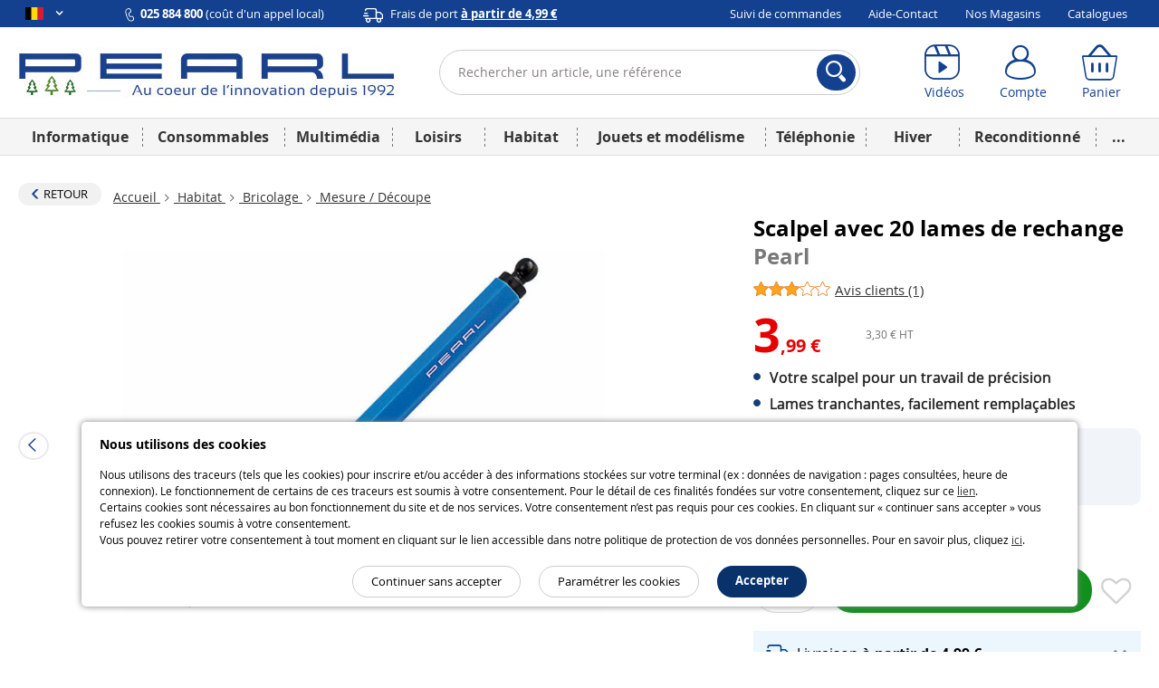

--- FILE ---
content_type: text/html; charset=UTF-8
request_url: https://www.pearl.be/article/PE8914/scalpel-avec-20-lames-de-rechange
body_size: 25290
content:
<!DOCTYPE html>    <!--[if lte IE 7]> <html class="no-js ie67 ie678" lang="fr-be"> <![endif]-->
<!--[if IE 8]> <html class="no-js ie8 ie678" lang="fr-be"> <![endif]-->
<!--[if IE 9]> <html class="no-js ie9" lang="fr-be"> <![endif]-->
<!--[if (gt IE 9)|!(IE)]><!--> <html lang="fr-be" class="no-js"> <!--<![endif]-->
    <head>
                                
                <meta charset="UTF-8" />
            <!--[if IE]><meta http-equiv="X-UA-Compatible" content="IE=edge"><![endif]-->
            

            <link rel="icon" type="image/x-icon" href="/favicon.ico?20260120093517" />
        
    <meta name="viewport" content="width=device-width, initial-scale=1.0">
    
    <link rel="dns-prefetch" href="//content.pearl.be"/>

        <link rel="preload" href="https://content.pearl.be/bundles/pearlfront/css/lib/open-sans/OpenSans-Regular-webfont.woff" as="font" crossorigin="anonymous">
    <link rel="preload" href="https://content.pearl.be/bundles/pearlfront/css/lib/open-sans/OpenSans-Bold-webfont.woff" as="font" crossorigin="anonymous">
        <link rel="preload" href="https://content.pearl.be/bundles/pearlfront/css/custom/pearl-font/fonts/PearlFont.woff?9merm8" as="font" crossorigin="anonymous">
    <link rel="preload" href="https://content.pearl.be/bundles/pearlfront/css/lib/font-awesome/fonts/fontawesome-webfont.woff2?v=4.5.0" as="font" crossorigin="anonymous">

        <link rel="canonical" href="https://www.pearl.be/article/PE8914/scalpel-avec-20-lames-de-rechange"/>

        <script type="application/ld+json">
        {
            "@context" : "http://schema.org",
            "@type" : "Organization",
            "name" : "PEARL Diffusion",
            "url" : "https://www.pearl.be",
            "email": "commercial@pearl.fr",
            "telephone": "025884800",
            "image": "https://content.pearl.be/favicon.ico?20260120093517",
            "address": {
                "@type": "PostalAddress",
                "addressLocality": "SELESTAT Cedex, France",
                "postalCode": "67603",
                "streetAddress": "B.P. 10168"
            },
            "Foundingdate": "1992-12-22",
            "foundingLocation": {
                "@type": "Place",
                "address": {
                    "@type": "PostalAddress",
                    "addressLocality": "SELESTAT Cedex, France",
                    "postalCode": "67603",
                    "streetAddress": "B.P. 10168"
                }
            },
            "sameAs" : [
                                    "http://www.facebook.com/pearl.fr",                                    "https://twitter.com/pearl_diffusion",                                    "http://instagram.com/pearl_fr",                                    "https://www.youtube.com/user/PearlDiffusion"                            ]
        }
    </script>
        
    <meta name="application-name" content="Pearl"/>
    <meta property="og:site_name" content="Pearl" />
    <meta property="og:type" content="website" />
    <meta property="og:url" content="https://www.pearl.be/article/PE8914/scalpel-avec-20-lames-de-rechange" />
    <meta name="p:domain_verify" content="ab6f1d70ad6d3d1f32a7e272a04b2425"/>
    
    <meta name="language" content="fr-be">
    

        <link rel="preload" href="https://content.pearl.be/bundles/pearlfront/js/lib/slick/fonts/slick.woff" as="font" crossorigin="anonymous">


                                <link fetchpriority="high" rel="preload" href="https://content.pearl.be/media/cache/default/article_large_high_nocrop_v2/shared/images/articles/P/PE8/scalpel-avec-20-lames-de-rechange-ref_PE8914_2.jpg" as="image">
    
    <meta name="description" content="D&eacute;coupez avec pr&eacute;cision et en toute s&eacute;curit&eacute;. Ce scalpel avec manche antid&eacute;rapant a &eacute;t&eacute; sp&eacute;cialement con&ccedil;u pour une d&eacute;coupe de pr&eacute;cision.Gr&acirc;ce &agrave; son &eacute;tui de protection vous pourrez l&#039;emporter n&#039;importe o&ugrave;, comme un simple stylo.Scalpel de pr&eacute;cisionInclus : 20 lames de rechange" />
    <meta property="og:image" content="https://content.pearl.be/media/cache/default/article_large_high_nocrop_v2/shared/images/articles/P/PE8/scalpel-avec-20-lames-de-rechange-ref_PE8914_2.jpg"/>
    <meta property="og:description" content="D&eacute;coupez avec pr&eacute;cision et en toute s&eacute;curit&eacute;. Ce scalpel avec manche antid&eacute;rapant a &eacute;t&eacute; sp&eacute;cialement con&ccedil;u pour une d&eacute;coupe de pr&eacute;cision.Gr&acirc;ce &agrave; son &eacute;tui de protection vous pourrez l&#039;emporter n&#039;importe o&ugrave;, comme un simple stylo.Scalpel de pr&eacute;cisionInclus : 20 lames de rechange"/>
    <meta property="og:title" content="Achat/Vente Scalpel avec 20 Lames de rechange moins cher | Mesure / Découpe | Pearl.be"/>

    

                
                    <link rel="alternate" hreflang="x-default" href="https://www.pearl.fr/article/PE8914/scalpel-avec-20-lames-de-rechange"/>
        
        <link rel="alternate" hreflang="fr-fr" href="https://www.pearl.fr/article/PE8914/scalpel-avec-20-lames-de-rechange"/>
                
        
        
        <link rel="alternate" hreflang="fr-be" href="https://www.pearl.be/article/PE8914/scalpel-avec-20-lames-de-rechange"/>
                
                
                
                
                
                
        <link rel="alternate" hreflang="de-ch" href="https://www.pearl.ch/de/skalpell-mit-20-klingen.html"/>        <link rel="alternate" hreflang="fr-ch" href="https://www.pearl.ch/fr/scalpel-avec-20-lames-de-rechange.html"/>
    
    
            <title>    Achat/Vente Scalpel avec 20 Lames de rechange moins cher | Mesure / Découpe | Pearl.be
</title>
            
    
    <link rel="stylesheet" href="https://content.pearl.be/css/0046d31.css?20260120093517">

    
    
        <link rel="stylesheet" href="https://content.pearl.be/css/22c1606.css?20260120093517">

    
        
    <link rel="stylesheet" href="https://content.pearl.be/css/main.css?20260120093517">



    <link rel="stylesheet" media="print" href="/bundles/pearlfront/css/special/article_print.css?20260120093517">

                    <link rel="icon" type="image/x-icon" href="/favicon.ico?20260120093517" />
                    <script src="https://js.sentry-cdn.com/1b306e047818468f8e7af7bb07862416.min.js" crossorigin="anonymous"></script>
<script type="text/javascript">
Sentry.onLoad(function() {
    Sentry.init({
        environment: 'prod'
    });
});
</script>

            <script type="text/javascript" src="https://content.pearl.be/js/main_site_be.js?20260120093517"></script>
    


<script>
    window.dataLayer = window.dataLayer || [];
</script>

<script>
            window.anonymizedUrl = 'https://www.pearl.be/article/PE8914/scalpel-avec-20-lames-de-rechange';
    </script>


<script>
    function gtag(){dataLayer.push(arguments);}
        gtag('consent', 'default', {
        'ad_storage': 'denied',
        'analytics_storage': 'denied',
        'ad_user_data': 'denied',
        'ad_personalization': 'denied'
    });
</script>

<!-- Google Analytics 4 -->
<script async src="https://www.googletagmanager.com/gtag/js?id=G-HX2PW4C93X"></script>
<script>
    gtag('js', new Date());
    gtag('config', 'G-HX2PW4C93X');
    gtag('set', 'cookie_expires', 60 * 60 * 24 * 30 * 13 /* 13 mois, en secondes */);
    gtag('set', 'cookie_update', false);
            gtag('set', 'page_location', 'https://www.pearl.be/article/PE8914/scalpel-avec-20-lames-de-rechange');
    </script>
<!-- End Google Analytics 4 -->


<!-- Google Tag Manager -->
<script type="text/javascript">
    (function(w,d,s,l,i){w[l]=w[l]||[];w[l].push({'gtm.start': new Date().getTime(),event:'gtm.js'});var f=d.getElementsByTagName(s)[0],
        j=d.createElement(s),dl=l!='dataLayer'?'&l='+l:'';j.async=true;j.src=
        'https://www.googletagmanager.com/gtm.js?id='+i+dl;f.parentNode.insertBefore(j,f);
    })(window, document, 'script', 'dataLayer', 'GTM-KBL8GQ');
</script>
<!-- End Google Tag Manager -->


<script>
    microsoft_ad_storage = $.fn.cookiePreferences.isCookieTypeEnabled('marketing') ? 'granted' : 'denied';
    window.uetq = window.uetq || [];
    window.uetq.push('consent', 'update', {
        'ad_storage': microsoft_ad_storage
    });
</script>




    
                
            <!-- Matomo -->
    <script type="text/javascript">
        var _paq = window._paq = window._paq || [];

        
        if (typeof anonymizedUrl !== 'undefined') {
            _paq.push(['setCustomUrl', anonymizedUrl]);
        }

                            _paq.push(['setEcommerceView',
                'PE8914',
                                'Scalpel avec 20 lames de rechange',
                                'Mesure / Découpe',
                                3.99
            ]);
        
                
                _paq.push(['trackPageView']);
        _paq.push(['enableLinkTracking']);
        (function() {
            var u="https://st.pearl.fr/";
            _paq.push(['setTrackerUrl', u+'matomo.php']);
            _paq.push(['setSiteId', '4']);
            var d=document, g=d.createElement('script'), s=d.getElementsByTagName('script')[0];
            g.async=true; g.src=u+'matomo.js'; s.parentNode.insertBefore(g,s);
        })();

    </script>
    <!-- End Matomo Code -->
    

    



    <script type="application/ld+json">
  {"@context":"https:\/\/schema.org\/","@type":"Product","name":"Scalpel avec 20 lames de rechange","sku":"PE8914","description":"D&eacute;coupez avec pr&eacute;cision et en toute s&eacute;curit&eacute;. Ce scalpel avec manche antid&eacute;rapant a &eacute;t&eacute; sp&eacute;cialement con&ccedil;u pour une d&eacute;coupe de pr&eacute;cision.Gr&acirc;ce &agrave; son &eacute;tui de protection vous pourrez l&#39;emporter n&#39;importe o&ugrave;, comme un simple stylo. Scalpel de pr&eacute;cision Inclus&nbsp;: 20 lames de rechange Code GTIN\/EAN : 4022107028714","brand":{"@type":"Brand","name":"Pearl"},"gtin":"4022107028714","image":"https:\/\/content.pearl.be\/media\/cache\/default\/article_google_small_square_nocrop_v2\/shared\/images\/articles\/P\/PE8\/scalpel-avec-20-lames-de-rechange-ref_PE8914_2.jpg","category":"Mesure \/ D\u00e9coupe","offers":{"price":3.99,"priceCurrency":"EUR","availability":"InStock","url":"https:\/\/www.pearl.be\/article\/PE8914\/scalpel-avec-20-lames-de-rechange"},"itemCondition":"NewCondition","review":[{"reviewRating":{"ratingValue":3,"worstRating":1,"bestRating":5},"datePublished":"2017-03-15","author":{"@type":"Person","name":"ELIANE"}}],"aggregateRating":{"reviewCount":1,"ratingValue":3,"worstRating":1,"bestRating":5}}
</script>

            </head>
    <body >
        
    
    
    

<div class="cookie_message noprint">
    <div class="cookie-title">Nous utilisons des cookies</div>
    <p>
        
                
                Nous utilisons des traceurs (tels que les cookies) pour inscrire et/ou accéder à des informations stockées sur votre terminal (ex : données de navigation : pages consultées, heure de connexion). Le fonctionnement de certains de ces traceurs est soumis à votre consentement. Pour le détail de ces finalités fondées sur votre consentement, cliquez sur ce <a href="/qui-sommes-nous/cookie-preferences-et-politique#preferences-politic-cookie-title">lien</a>.<br />
                Certains cookies sont nécessaires au bon fonctionnement du site et de nos services. Votre consentement n’est pas requis pour ces cookies. En cliquant sur « continuer sans accepter » vous refusez les cookies soumis à votre consentement.<br />
                Vous pouvez retirer votre consentement à tout moment en cliquant sur le lien accessible dans notre politique de protection de vos données personnelles. Pour en savoir plus, cliquez <a href="/qui-sommes-nous/cookie-preferences-et-politique#preferences-politic-cookie-title">ici</a>.
                
                
    </p>
    <div class="buttons-container">
        <span class="accept-cookie button blue rounded small-plus">Accepter</span>
        <a href="/qui-sommes-nous/cookie-preferences-et-politique#preferences-politic-cookie-title" class="button small-plus rounded simple slim">Paramétrer les cookies</a>
        <span class="decline-cookie button small-plus rounded simple slim">Continuer sans accepter</span>
    </div>
</div>

<script type="text/javascript">
    (function () {
                $('.cookie_message').cookieBar({ acceptButton: '.accept-cookie', declineButton: '.decline-cookie', secure: 'true', expires: 365 });
    })();
</script>
    
        
    <div id="wrapper" class="article_page">

        
                    
<header  >

    <div class="header_topbar">
        <div class="container">

            <div class="row">

                <ul class="domain_list">

                                        
                    
                    <li>

                        <span class="selected">
                            <i title="Pearl BE" class="sp-lng sp-lng-be"></i>
                            <span class="uppercase pls"><i class="fa fa-angle-down bold"></i></span>
                        </span>

                        <ul>

                                                        <li>
                                <i title="Pearl BE" class="sp-lng sp-lng-be"></i>
                                <span class="uppercase pls">be</span>
                            </li>

                                                                                        
                                                                                                            
                                                                                                                                                                                                                                                                                    
                                    
                                    <li>
                                                                                    <a href="https://www.pearl.fr/article/PE8914/scalpel-avec-20-lames-de-rechange">
                                                <i title="Pearl FR" class="sp-lng sp-lng-fr"></i>
                                                <span class="uppercase pls">fr</span>
                                            </a>
                                                                            </li>

                                
                                
                                <li>                                    <a href="https://de-ch.emall.com" target="_blank" rel="noopener noreferrer">
                                        <i title="Pearl CH" class="sp-lng sp-lng-ch"></i>
                                        <span class="uppercase pls">ch</span>
                                    </a>
                                </li>

                                <li>                                    <a href="https://www.pearl.de" target="_blank" rel="noopener noreferrer">
                                        <i title="Pearl DE" class="sp-lng sp-lng-de"></i>
                                        <span class="uppercase pls">de</span>
                                    </a>
                                </li>

                            
                                                        
                        </ul>

                    </li>

                </ul>

                
                                        
                <div class="col txtleft">
                    <span>
                        <img src="https://content.pearl.be/bundles/pearlfront/images/general/layout/line_icon_telephone.svg?20260120093517"/>
                        <strong>025 884 800</strong> (coût d'un appel local)                    </span>
                    <span class="mll js-base-shipping-options-trigger">
                        <img src="https://content.pearl.be/bundles/pearlfront/images/general/layout/line_icon_camion.svg?20260120093517"/>
                        <a href="/support/quels-sont-les-delais-et-tarifs-de-livraison">
                            Frais de port
                            <strong class="underline">
                                à partir de 4,99 €
                            </strong>
                        </a>
                    </span>
                </div>
                
                                <div class="col txtright">
    <ul class="inline_list">
                <li><a href="/suivi-commande/identification" rel="nofollow">Suivi de commandes</a></li>
        <li><a href="/support">Aide-Contact</a></li>
                <li><a href="/magasins/">Nos Magasins</a></li>
        <li><a href="/catalogues">Catalogues</a></li>
            </ul>
</div>
                
            </div>

        </div>
    </div>

    <div class="header_content">
        <div class="container">

            <div class="row tiny-row">

                <div class="col side_menu_actionner_col large-hidden medium-hidden">
                    <label class="side_menu_actionner" id="side_menu_actionner_js"></label>
                </div>

                                                
                <div class="col logo">
                    <a href="/" title="Retourner à la page d'accueil">

                        
                                                                                <picture class="pearl-logo">
                                <source media="(min-width: 769px)" srcset="https://content.pearl.be/bundles/pearlfront/images/general/logo_pearl_bleu_hiver_baseline.jpg?20260120093517">
                                <img src="https://content.pearl.be/bundles/pearlfront/images/general/logo_pearl_blanc.png?20260120093517" alt="L&#039;innovation à prix Discount | pearl.be"/>
                            </picture>
                        
                        
                    </a>
                </div>

                <div class="col search">
                                                                                                
<form name="s" method="post" action="/recherche/" novalidate="novalidate">
    
    <div class="main_search_bar pts pbs">
        
        <div class="input-submit-group search_input">

            <input type="text"         id="s_query" name="s[query]" required="required" placeholder="Rechercher un article, une référence" aria-label="Rechercher un article, une référence" novalidate="novalidate" class="js_search_autocomplete" autocomplete="off"
     />
            <i class="icon-cross_fine"></i>
            <div class="submit">
                <button aria-label="Rechercher">
                    <i class="icon-loupe"></i>
                </button>
            </div>

            <div class="js_autocomplete_target" style="display: none;"></div>
            
        </div>
    
            
    </div>
    
</form>

                                                            </div>

                <div class="col account_bar">

                    <div class="line">

                                                <div class="inbl fl small-hidden tiny-hidden">
                            <a class="labeled_icon monobloc" href="/videos/">
                                <span class="icon">
                                    <i class="icon-video"></i>
                                </span>
                                <span class="label">Vidéos</span>
                            </a>
                        </div>
                                                <div class="inbl fl tiny-w50 js_account_bloc" data-default-label="Compte">
                            <a aria-label="Compte" href="/compte/" class="labeled_icon monobloc" rel="nofollow">
                                <span class="icon">
                                    <i class="icon-user"></i>
                                </span>
                                <span class="label" rv-text="customer_canonical_name">Compte</span>
                            </a>
                        </div>
                        <div class="inbl fl tiny-w50 js_cart_bloc">
                            <a aria-label="Panier" href="/panier" class="labeled_icon monobloc" rel="nofollow">
                                <span class="icon">
                                    <i class="icon-cart">
                                        <span class="badge red" rv-show="cart.item_details_quantity | gt 0" rv-text="cart.item_details_quantity" style="display: none;"></span>
                                    </i>
                                </span>
                                <span class="label">Panier</span>
                            </a>
                        </div>

                    </div>

                </div>

            </div>

        </div>
    </div>
    
            
    <nav id="mobile_main_menu" class="dl-menuwrapper">
        <div class="menu_header">
            <div>
                <a href="/">
                    <span class="icon">
                        <i class="icon-home"></i> Accueil                    </span>
                </a>
            </div>
            <div id="mobile_main_menu_close_link"> 
                <span class="icon">
                    <i class="icon-cross"></i>
                </span>
            </div>
        </div>

                
        <div class="mobile_main_menu_container">
                                   <ul class="dl-menu compressed_menu">
            
                <li style="border-color: #04418C" data-id="1" class="first">        <a href="/famille/informatique_1">Informatique</a>        
    </li>

    
                <li style="border-color: #5068D1" data-id="267">        <a href="/famille/consommables_267">Consommables</a>        
    </li>

    
                <li style="border-color: #E85E06" data-id="347">        <a href="/famille/multimedia-1_347">Multimédia</a>        
    </li>

    
                <li style="border-color: #337B72" data-id="460">        <a href="/famille/loisirs_460">Loisirs</a>        
    </li>

    
                <li style="border-color: #8B1A4F" data-id="644">        <a href="/famille/habitat_644">Habitat</a>        
    </li>

    
                <li style="border-color: #4CA6F9" data-id="1577">        <a href="/famille/jouets-et-modelisme_1577">Jouets et modélisme</a>        
    </li>

    
                <li style="border-color: #7E7C7D" data-id="1125">        <a href="/famille/telephonie_1125">Téléphonie</a>        
    </li>

    
                <li style="border-color: #4CA6F9" data-id="1045">        <a href="/famille/hiver-1_1045">Hiver</a>        
    </li>

    
                <li style="border-color: #066211" data-id="1637">        <a href="/famille/reconditionne_1637">Reconditionné</a>        
    </li>

    
                            <li style="border-color: #cdcdcd; width: 258px; font-size:24px" class="excess_menu seasonFamily ">        <a href="#">+</a>                <ul class="submenu seasonFamily  menu_level_1">
            
                <li class="first">        <a href="/famille/halloween_974">Halloween</a>        
    </li>

    
                <li>        <a href="/famille/idees-cadeaux-de-noel_982">Idées cadeaux de Noël</a>        
    </li>

    
                <li>        <a href="/famille/nouvel-an_1092">Nouvel An</a>        
    </li>

    
                <li>        <a href="/famille/printemps_1344">Printemps</a>        
    </li>

    
                <li>        <a href="/famille/rentree_1056">Rentrée</a>        
    </li>

    
                <li>        <a href="/famille/les-bonnes-affaires-de-lhiver_1209">Les bonnes affaires de l&#039;hiver</a>        
    </li>

    
                <li>        <a href="/famille/fete-des-meres_1214">Fête des mères</a>        
    </li>

    
                <li>        <a href="/famille/paques_1098">Pâques</a>        
    </li>

    
                <li>        <a href="/famille/idees-cadeaux-1_1269">Idées cadeaux</a>        
    </li>

    
                <li>        <a href="/famille/deco-de-noel_981">Déco de Noël</a>        
    </li>

    
                <li>        <a href="/famille/ete-1_1013">Été</a>        
    </li>

    
                <li>        <a href="/famille/fete-des-peres_1197">Fête des pères</a>        
    </li>

    
                <li>        <a href="/famille/carnaval_1006">Carnaval</a>        
    </li>

    
                <li>        <a href="/famille/saint-valentin_1093">Saint Valentin</a>        
    </li>

    
                <li class="last">        <a href="/famille/adultes_945">Adultes</a>        
    </li>


    </ul>

    </li>

    
                <li class="static-item first">        <a href="/support">Aide / Contact</a>        
    </li>

    
                <li class="static-item">        <a href="/suivi-commande/identification">Suivi de commandes</a>        
    </li>

    
                <li class="static-item">        <a href="/catalogues">Catalogues</a>        
    </li>

    
                <li class="static-item">        <a href="/support/69/quels-sont-les-delais-et-tarifs-de-livraison">Modes de livraison</a>        
    </li>

    
                <li class="static-item">        <a href="/magasins/">Nos magasins</a>        
    </li>

    
                <li class="static-item">        <a href="/videos/">Nos vidéos</a>        
    </li>

    
                <li class="static-item">        <a href="/newsletter/">S&#039;abonner à la newsletter</a>        
    </li>

    
                <li class="static-item">        <a href="/qui-sommes-nous/groupe-pearl">Qui sommes-nous ?</a>        
    </li>

    
                <li class="static-item last">        <a href="/qui-sommes-nous/recrutement">Recrutement</a>        
    </li>


    </ul>

                  </div>


        <div>

            <ul class="domain_list">

                <li>

                    <ul>

                                                                            
                                                                                                
                                                                                                                                                                                                                                                        
                                
                                <li >
                                                                            <a href="https://www.pearl.fr/article/PE8914/scalpel-avec-20-lames-de-rechange">
                                            <i title="Pearl FR" class="flag sp-lng sp-lng-fr"></i>
                                            <span class="flag uppercase pls">fr</span>
                                        </a>
                                                                    </li>

                            
                                                                                                
                                                                                                                                                                                                                                                        
                                
                                <li  class="flag_selected">
                                                                            <a href="https://www.pearl.be/article/PE8914/scalpel-avec-20-lames-de-rechange">
                                            <i title="Pearl BE" class="flag sp-lng sp-lng-be"></i>
                                            <span class="flag uppercase pls">be</span>
                                        </a>
                                                                    </li>

                            
                            
                            <li>                                <a href="https://de-ch.emall.com" target="_blank" rel="noopener noreferrer">
                                    <i title="Pearl CH" class="flag sp-lng sp-lng-ch"></i>
                                    <span class="flag uppercase pls">ch</span>
                                </a>
                            </li>

                            <li>                                <a href="https://www.pearl.de" target="_blank" rel="noopener noreferrer">
                                    <i title="Pearl DE" class="flag sp-lng sp-lng-de"></i>
                                    <span class="flag uppercase pls">de</span>
                                </a>
                            </li>

                        
                                                
                    </ul>

                </li>

            </ul>

        </div>
        
    </nav>
    
    <nav id="desktop_main_menu" class = "delayed-menu">
        <div class="container">
                                     <ul class="main_menu compressed_menu">
            
                <li style="border-color: #04418C; background-color: #04418C" data-id="1" class="first">        <a href="/famille/informatique_1">Informatique</a>        
    </li>

    
                <li style="border-color: #5068D1; background-color: #5068D1" data-id="267">        <a href="/famille/consommables_267">Consommables</a>        
    </li>

    
                <li style="border-color: #E85E06; background-color: #E85E06" data-id="347">        <a href="/famille/multimedia-1_347">Multimédia</a>        
    </li>

    
                <li style="border-color: #337B72; background-color: #337B72" data-id="460">        <a href="/famille/loisirs_460">Loisirs</a>        
    </li>

    
                <li style="border-color: #8B1A4F; background-color: #8B1A4F" data-id="644">        <a href="/famille/habitat_644">Habitat</a>        
    </li>

    
                <li style="border-color: #4CA6F9; background-color: #4CA6F9" data-id="1577">        <a href="/famille/jouets-et-modelisme_1577">Jouets et modélisme</a>        
    </li>

    
                <li style="border-color: #7E7C7D; background-color: #7E7C7D" data-id="1125">        <a href="/famille/telephonie_1125">Téléphonie</a>        
    </li>

    
                <li style="border-color: #4CA6F9; background-color: #4CA6F9" data-id="1045">        <a href="/famille/hiver-1_1045">Hiver</a>        
    </li>

    
                <li style="border-color: #066211; background-color: #066211" data-id="1637">        <a href="/famille/reconditionne_1637">Reconditionné</a>        
    </li>

    
                            <li style="border-color: #cdcdcd; background-color: #cdcdcd; width: 50px;" class="excess_menu last">        <a href="#">...</a>                <ul class="submenu menu_level_1">
            
                            <li class="menu_container first last">                            <ul class="menu_level_2">
            
                <li class="first">        <a href="/famille/halloween_974">Halloween</a>        
    </li>

    
                <li>        <a href="/famille/idees-cadeaux-de-noel_982">Idées cadeaux de Noël</a>        
    </li>

    
                <li>        <a href="/famille/nouvel-an_1092">Nouvel An</a>        
    </li>

    
                <li>        <a href="/famille/printemps_1344">Printemps</a>        
    </li>

    
                <li>        <a href="/famille/rentree_1056">Rentrée</a>        
    </li>

    
                <li>        <a href="/famille/les-bonnes-affaires-de-lhiver_1209">Les bonnes affaires de l&#039;hiver</a>        
    </li>

    
                <li>        <a href="/famille/fete-des-meres_1214">Fête des mères</a>        
    </li>

    
                <li>        <a href="/famille/paques_1098">Pâques</a>        
    </li>

    
                <li>        <a href="/famille/idees-cadeaux-1_1269">Idées cadeaux</a>        
    </li>

    
                <li>        <a href="/famille/deco-de-noel_981">Déco de Noël</a>        
    </li>

    
                <li>        <a href="/famille/ete-1_1013">Été</a>        
    </li>

    
                <li>        <a href="/famille/fete-des-peres_1197">Fête des pères</a>        
    </li>

    
                <li>        <a href="/famille/carnaval_1006">Carnaval</a>        
    </li>

    
                <li>        <a href="/famille/saint-valentin_1093">Saint Valentin</a>        
    </li>

    
                <li class="last">        <a href="/famille/adultes_945">Adultes</a>        
    </li>


    </ul>

    </li>


    </ul>

    </li>


    </ul>

                    </div>
    </nav>
    
</header>
                            <script type="text/javascript">

(function(){var wrapper=$('#wrapper');var toggleCallback=function(){wrapper.toggleClass('active');};$('body').on('click','#side_menu_actionner_js',toggleCallback);$('body').on('click','#wrapper.active #content',toggleCallback);$('body').on('click','#mobile_main_menu_close_link',toggleCallback);}());(function(){var asyncMenu=new AsyncMenu("#side_menu_actionner_js","#mobile_main_menu","RETOUR");asyncMenu.init();}());</script>
        
        <div role="main" id="content">

            
            

    <div class="container">

                                                <div class="mts">
                                    
    


            
                </div>
                    
        
    <div>

        <div class="article_navigation">

                        <div class="inbl valign-middle mrs mbs small-hidden tiny-hidden">
                <a href="/famille/mesure-decoupe_856" class="button with-icon small neutral rounded">
                    <i class="icon-chevron-thick-left txt-pearl_blue small fl pls"></i>
                    <span class="nobold uppercase mrs">Retour</span>
                </a>
            </div>
            
                <ul class="breadcrumb inbl valign-middle man mbs"><li><a href="/">
                                                            Accueil
                                                    </a><span class="divider"><i class="icon-chevron-right"></i></span></li><li><a href="/famille/habitat_644">
                                                            Habitat
                                                    </a><span class="divider"><i class="icon-chevron-right"></i></span></li><li><a href="/famille/bricolage-1_854">
                                                            Bricolage
                                                    </a><span class="divider"><i class="icon-chevron-right"></i></span></li><li class="active last "><a href="/famille/mesure-decoupe_856">                                Mesure / Découpe
                            </a></li></ul>
        </div>

                <div class="article_libelle_brand large-hidden">
            <h1 class="biggest">
                Scalpel avec 20 lames de rechange
                <span class="brand_name">   Pearl</span>
            </h1>

        </div>

        
                            <div class="opinion_block opinion_block_summary large-hidden">
                <p class="mbs">
                                            <a href="#tab-avis" class="anchor_out_nav" data-real-link="#label-avis">
                            <span class="bigger">
                                <span class="stars"><span class="icon-etoile active"><span class="path1"></span><span class="path2"></span></span><span class="icon-etoile active"><span class="path1"></span><span class="path2"></span></span><span class="icon-etoile active"><span class="path1"></span><span class="path2"></span></span><span class="icon-etoile_vide"></span><span class="icon-etoile_vide"></span></span>                            </span>
                            <span class="underline whitespace-nowrap">Avis clients (1)</span>
                        </a>
                    
                    
                                    </p>
            </div>
        
                <div class="article_presentation">

                        <div class="article_visual">

                <div class="main_picture_container">

                                                                                                                                                                        
                                                                                                                                                                                                                                                                        
                                                                                                                    
                    <div class="main_picture_block"><div class="slider-photo-wrapper"><button type="button" class="slick-photo-arrow slick-photo-prev"><i class="icon-chevron-left"></i></button><div id="slider-photo" class="main_picture_carousel"><div><a href="https://content.pearl.be/media/cache/default/article_ultralarge_high_nocrop/shared/images/articles/P/PE8/scalpel-avec-20-lames-de-rechange-ref_PE8914_2.jpg" class="zoom_picture mfp-zoom"><img class="main_picture"
                                                         src="https://content.pearl.be/media/cache/default/article_large_high_nocrop_v2/shared/images/articles/P/PE8/scalpel-avec-20-lames-de-rechange-ref_PE8914_2.jpg"
                                                         alt="Scalpel avec 20 lames de rechange Pearl"                                                          data-original-width="594"                                                          data-original-height="446"                                                          width="533"                                                          height="400"/></a></div><div><a href="https://content.pearl.be/media/cache/default/article_ultralarge_high_nocrop/shared/images/articles/P/PE8/scalpel-avec-20-lames-de-rechange-ref_PE8914_1.jpg" class="zoom_picture mfp-zoom"><img class="main_picture"
                                                         data-lazy="https://content.pearl.be/media/cache/default/article_large_high_nocrop_v2/shared/images/articles/P/PE8/scalpel-avec-20-lames-de-rechange-ref_PE8914_1.jpg"
                                                         alt="Scalpel avec 20 lames de rechange Pearl"                                                                                                                                                                                                                                    /></a></div></div><button type="button" class="slick-photo-arrow slick-photo-next"><i class="icon-chevron-right"></i></button></div><ul style="display:none;"><li><a id="ancre-slider-photo" href="#slider-photo">Photos</a></li><li><a id="ancre-slider-video" href="#slider-video">Vidéos</a></li><li><a id="ancre-slider-360" href="#slider-360">360</a></li></ul></div>


                    <ul class="media_selector">
                                            </ul>


                    
                    
                </div>
                <div class="slider_container">

                    <div class="slider_picture_thumbnail_container">

                        
                        <div class="slider_picture_carousel miniature_carousel">
                                                        <div>
                                <div class="picture_container active"><img src="https://content.pearl.be/media/cache/default/article_small_high_nocrop/shared/images/articles/P/PE8/scalpel-avec-20-lames-de-rechange-ref_PE8914_2.jpg"
                                                     alt="Scalpel avec 20 lames de rechange Pearl" /></div><div class="picture_container "><img src="https://content.pearl.be/media/cache/default/article_small_high_nocrop/shared/images/articles/P/PE8/scalpel-avec-20-lames-de-rechange-ref_PE8914_1.jpg"
                                                     alt="Scalpel avec 20 lames de rechange Pearl" /></div>                            </div>
                        </div>

                        
                    </div>

                    
                </div></div>
                        <div class="article_information">

                                <div class="article_libelle_brand small-hidden medium-hidden tiny-hidden">
                    <h1 class="biggest">
                        Scalpel avec 20 lames de rechange
                        <span class="brand_name">   Pearl</span>
                    </h1>

                </div>

                                                    <div class="opinion_block opinion_block_summary medium-hidden small-hidden tiny-hidden">
                        <p class="mbs">
                                                            <a href="#tab-avis" class="anchor_out_nav" data-real-link="#label-avis">
                                    <span class="big">
                                        <span class="stars"><span class="icon-etoile active"><span class="path1"></span><span class="path2"></span></span><span class="icon-etoile active"><span class="path1"></span><span class="path2"></span></span><span class="icon-etoile active"><span class="path1"></span><span class="path2"></span></span><span class="icon-etoile_vide"></span><span class="icon-etoile_vide"></span></span>                                    </span>
                                    <span class="underline whitespace-nowrap">Avis clients (1)</span>
                                </a>
                            
                            
                                                    </p>
                    </div>
                
                                

    
                        <div class="price_block mts">
                                    <div class="current_price_wrapper">
                <div class="current_price">
                                    <span class="price">3</span>
                    <span class="endPrice_symbol">,99&nbsp;€</span>
                                </div>
                <div class="taxes-wrapper"><div class="tax_free_price">
                    3,30 € HT
                    </div>
                                                        </div>
            </div>
                    </div>
            

                                <div class="strong_point_block mts">
                                        <ul><li><h3>Votre scalpel pour un travail de précision</h3></li><li><h3>Lames tranchantes, facilement remplaçables</h3></li></ul>
                </div> 
                <div class="container_variation_collections"><div class="variation_group_bloc pbs"><div class="variation_bloc"><div class="label">
                                        Choisissez votre pack
                                    </div><div class="text_variations variations"><span class="variation  active"   title="1"><p class="variation-line1">1</p></span><a class="variation "  href="/article/NC7446/3-scalpels-avec-60-lames-de-rechange" title="3"><p class="variation-line1">3</p><p class="variation-line3">
                                    &Eacute;conomie : <strong>        4<span class="sub">€02</span></strong></p></a></div></div></div></div>            
    
                <div class="stock_block mbs mts">
                        
<div class="stock_reference">
            <div class="stock_state_wrapper stock_state_wrapper_stock_available">
            <span class="stock_state stock_available">En stock </span>
                                                                                <span> - Livraison en 2-5 jours</span>
                                    </div>
            </div>


            

    <span>Réf : PE8914 - 901</span>

                        </div>
        

<div class="cart_action_block">

            <div class="cart_actions" id="cart_form_row">

                        <div class="content_fix_cart_form_left">

                                                                    <div class="picture-container">
                    <img class="picture" src="https://content.pearl.be/media/cache/default/article_medium_auto_nocrop_compress/shared/images/articles/P/PE8/scalpel-avec-20-lames-de-rechange-ref_PE8914_2.jpg" alt="Scalpel avec 20 lames de rechange"/>
                </div>
                <div class="arcod_name small-hidden tiny-hidden">
                     Scalpel avec 20 lames de rechange
                </div>
            </div>

                        <div class="content_fix_cart_form_right">
                <div class="current_price">
                                                                                    <span class="price">3</span>
                    <span class="endPrice_symbol">,99&nbsp;€</span>
                                    </div>

                                <div class="quantity_btn_add mbm">
                    <div class="quantity-btn-add">
                        <span class="quantity quantity-form quantity-desktop-emplacement">
                            <input aria-label="Quantité de l'article" type="number" id="article_item_quantity_spinner" class="quantity-spinner" size="3" min="1"
                                   max="99" value="1"
                                    />
                        </span>
                        <div class="add-to-cart-row line "><div class="mod"><form name="article_item" method="post" action="/panier/add" novalidate="novalidate" class="js_article_form"><button class="button with-icon success rounded medium-plus block" type="submit" aria-label="Ajouter au panier"><span>Ajouter au panier</span></button><input type="hidden"         id="article_item_arcod" name="article_item[arcod]" novalidate="novalidate"
     value="PE8914" /><input type="hidden"         id="article_item_quantity" name="article_item[quantity]" novalidate="novalidate"
     value="1" /></form></div></div>                    </div>

                                                            <form name="favorite_item" method="post" action="/favoris/action/add" novalidate="novalidate" class="js_favorite_form">
                    <button class="button-favorite" type="submit" title="Ajouter aux favoris">
                        <i class="fa fa-heart-o"></i>
                        <span class="add_favorite_texte large-hidden"> Ajouter aux favoris</span>
                    </button>
                    <input type="hidden"         id="favorite_item_arcod" name="favorite_item[arcod]" novalidate="novalidate"
     value="PE8914" /></form>
                </div>
            </div>

        </div>
    
</div> 


  
                        <div class="warranties-and-certif">
    <ul class="warranties-block">
                    <li class="warranty">
                <a class="warranty-header"
                   href="#warranty-shipping"
                   id="warranty-shipping-header"
                   aria-expanded="false"
                   aria-controls="warranty-shipping"
                   role="button">
                    <img alt=""
                         aria-hidden="true"
                         class="warranty-icon"
                         src="https://content.pearl.be/bundles/pearlfront/images/general/article/line_icon_camion_bleu.svg?20260120093517"/>
                    <span class="warranty-label">
                                                    Livraison
                            <strong>
                                à partir de 4,99 €
                            </strong>
                                            </span>
                </a>
                <div class="warranty-body"
                     id="warranty-shipping"
                     role="region"
                     aria-labelledby="warranty-shipping-header">
                    

<div class="shipping_options_content">

            <div class="group_options">
            <em class="group_title">À domicile</em>
                                            <p class="option">
            <span class="logo">
                                    <img class="lazyImage"
                         data-src="https://content.pearl.be/media/cache/default/shipping_option_tiny_wide_nocrop/shared/images/modes_livraison/57278ba69cb05_ico_colissimo.png"
                         alt="Colissimo (Domicile)"/>
                            </span>
            <span class="details">
                <span>
                        Colissimo (Domicile)&nbsp;
                    </span><span class="small-hidden">-&nbsp;</span><span>
                                                    3 à 5 jours
                                            </span><span class="small-hidden">-</span>                <span class="option_price">
                    7,99&nbsp;€
                </span>
            </span>
        </p>
    
                                            <p class="option">
            <span class="logo">
                                    <img class="lazyImage"
                         data-src="https://content.pearl.be/media/cache/default/shipping_option_tiny_wide_nocrop/shared/images/modes_livraison/6335937950d80_livraison_expresspng.png"
                         alt="Express"/>
                            </span>
            <span class="details">
                <span>
                        Express&nbsp;
                    </span><span class="small-hidden">-&nbsp;</span><span>
                                                    2 à 4 jours
                                            </span><span class="small-hidden">-</span>                <span class="option_price">
                    9,99&nbsp;€
                </span>
            </span>
        </p>
    
                    </div>
    
            <div class="group_options">
            <em class="group_title">En relais</em>
                                            <p class="option">
            <span class="logo">
                                    <img class="lazyImage"
                         data-src="https://content.pearl.be/media/cache/default/shipping_option_tiny_wide_nocrop/shared/images/modes_livraison/674db1f1bfc02_logo_dpd_pickup_stickerpng.png"
                         alt="Points relais Pickup"/>
                            </span>
            <span class="details">
                <span>
                        Points relais Pickup&nbsp;
                    </span><span class="small-hidden">-&nbsp;</span><span>
                                                    4 à 6 jours
                                            </span><span class="small-hidden">-</span>                <span class="option_price">
                    4,99&nbsp;€
                </span>
            </span>
        </p>
    
                    </div>
    
    
</div>

                </div>
            </li>
                <li class="warranty">
            <a class="warranty-header"
               href="#warranty-payment"
               id="warranty-payment-header"
               aria-expanded="false"
               aria-controls="warranty-payment"
               role="button">
                <img alt=""
                     aria-hidden="true"
                     class="warranty-icon"
                     src="https://content.pearl.be/bundles/pearlfront/images/general/article/cb.svg?20260120093517"/>
                <span class="warranty-label">
                                            Voir tous nos modes de paiement
                                    </span>
            </a>
            <div class="warranty-body"
                 id="warranty-payment"
                 role="region"
                 aria-labelledby="warranty-payment-header">
                <div class="payment_options_content">
                    <div class="group_options">
                                                    <p class="option">
                                <span class="logo">
                                    <img class="lazyImage info-action"
                                         data-src="/shared/images/paiement/686f7e562f45b_ico_cb_mc_visa_cb_ae_2025png.png"
                                         alt="Carte bancaire"/>
                                </span>
                                <span class="details">Carte bancaire</span>
                            </p>
                                                    <p class="option">
                                <span class="logo">
                                    <img class="lazyImage info-action"
                                         data-src="/shared/images/paiement/6638c6071208b_60b8c2078bf24_ico_paypalpngpng.png"
                                         alt="Paypal"/>
                                </span>
                                <span class="details">Paypal</span>
                            </p>
                                                    <p class="option">
                                <span class="logo">
                                    <img class="lazyImage info-action"
                                         data-src="/shared/images/paiement/66741def75c2c_ico_bancontact_hipaypng.png"
                                         alt="Bancontact/Hipay"/>
                                </span>
                                <span class="details">Bancontact/Hipay</span>
                            </p>
                                                    <p class="option">
                                <span class="logo">
                                    <img class="lazyImage info-action"
                                         data-src="/shared/images/paiement/668e9f5cc2ec5_ico_kadeo_shoppingpng.png"
                                         alt="Kadeos ou Shopping pass"/>
                                </span>
                                <span class="details">Kadeos ou Shopping pass</span>
                            </p>
                                                    <p class="option">
                                <span class="logo">
                                    <img class="lazyImage info-action"
                                         data-src="/shared/images/paiement/60b8d4c6a2a9b_ico_chequepng.png"
                                         alt="Chèque"/>
                                </span>
                                <span class="details">Chèque</span>
                            </p>
                                                    <p class="option">
                                <span class="logo">
                                    <img class="lazyImage info-action"
                                         data-src="/shared/images/paiement/60b8c17daecde_virementpng.png"
                                         alt="Virement bancaire"/>
                                </span>
                                <span class="details">Virement bancaire</span>
                            </p>
                                            </div>
                </div>
            </div>
        </li>
            </ul>
</div>

                        <div class="social_networks_block">
                <div class="social_networks horizontal"><a href="https://www.facebook.com/sharer.php?u=https://www.pearl.be/article/PE8914/scalpel-avec-20-lames-de-rechange&t=Scalpel avec 20 lames de rechange"
                           onclick="javascript:window.open(this.href, '', 'menubar=no,toolbar=no,resizable=yes,' +
                                    'scrollbars=yes,height=500,width=700');return false;"
                           rel="nofollow noopener noreferrer" target="_blank"
                           class="social_button_article" id="facebook_icon" title="Facebook"><span class="icon-facebook"><span class="path1"></span><span class="path2"></span></span></a><a href="https://twitter.com/share?url=https://www.pearl.be/article/PE8914/scalpel-avec-20-lames-de-rechange&text=Scalpel avec 20 lames de rechange&via=Pearl"
                           onclick="javascript:window.open(this.href, '', 'menubar=no,toolbar=no,resizable=yes,scrollbars=yes,height=400,width=700');return false;"
                           rel="nofollow noopener noreferrer" target="_blank"
                           class="social_button_article" id="twitter_icon" title="Twitter"><span class="icon-twitter"><span class="path1"></span><span class="path2"></span></span></a><a onclick="window.print()"
                           href="#"
                           class="social_button_article" id="print_icon"
                           title="Imprimer" ><i class="icon-imprimante"></i></a><a href="/support/utilisation-article"
                           rel="nofollow" target="_blank"
                           class="social_button_article" id="question_icon"
                           title="Question au service technique"><i class="icon-Newsletter_ouverte"></i></a></div>            </div> 
                            
<div class="capital mtm">
    <span class="js-obf" data-target="_blank"
          data-obf="aHR0cHM6Ly93d3cuY2FwaXRhbC5mci9jb25zby9tb3VsaW5leC1ib3VsYW5nZXItbGRsYy12b2ljaS1sZXMtbWVpbGxldXJzLXNpdGVzLWRlLWUtY29tbWVyY2UtZGUtbC1lbGVjdHJvbWVuYWdlci1ldC1kdS1tdWx0aW1lZGlhLTE1MTE0NTc=">
        <img class="lazyImage"
             data-src="https://content.pearl.be/bundles/pearlfront/images/general/label/logo-palmares-capital-2025.png?20260120093517"
             alt="Palmarès Capital : meilleur site de vente en ligne 2025"/>
    </span>
</div>
            
        </div> 
    </div>

    
        
        
    
    
    <div class="tab tab-page-article verbose_article_informations mbl">
                                                
            <ul class="tab-nav" data-targets-class="tab-content">
                                            <li class="tab-anchor active">
                <a class="tab-anchor-link" href="#tab-descriptif" id="label-descriptif">Descriptif</a>
            </li>
                                            <li class="tab-anchor ">
                <a class="tab-anchor-link" href="#tab-avis" id="label-avis">Avis clients (1)</a>
            </li>
            </ul>


        <div class="tab-contents-desktop">
            <section id="tab-descriptif"                      class="tab-content wysiwyg-content wysiwyg-content-article">

                <article class="standard-description">

                    
                    <h2 class='p-like'>D&eacute;coupez avec pr&eacute;cision et en toute s&eacute;curit&eacute;.</h2> <p> Ce <strong>scalpel</strong> avec <strong>manche antid&eacute;rapant</strong> a &eacute;t&eacute; sp&eacute;cialement con&ccedil;u pour une <strong>d&eacute;coupe de pr&eacute;cision</strong>.</p><p>Gr&acirc;ce &agrave; son <strong>&eacute;tui de protection</strong> vous pourrez l&#39;emporter n&#39;importe o&ugrave;, comme un simple stylo.</p><ul><li><strong>Scalpel de pr&eacute;cision</strong></li><li>Inclus&nbsp;: 20 lames de rechange</li><li>Code GTIN/EAN : 4022107028714</li></ul>

                    
                    <br/>
                    <a class="txt-pearl_blue"
                       href="/designation/scalpels-1">

                        
                        
                        Scalpels de 3,99 € à 7,95 €
                    </a></article>

                                
                    <aside class="medium-hidden small-hidden tiny-hidden">
                        <div class="article-brand-compatibility"><div class="article-brand-image-container">
                                    <a href="/marque/pearl"
                                       class="inbl"
                                       title="Tous nos produits de la marque Pearl">
                                        <img class="lazyImage"
                                             data-src="https://content.pearl.be/media/cache/default/brand_small_wide_nocrop_v3/shared/images/marques/6819f100c2a37_tmp_logo_marque_ac06503089ab38258a4d78d2a85fa09b.jpeg"
                                             alt="Logo de la marque Pearl"/>
                                    </a>
                                </div>
                                                                                                                                                                                                            </div>
                    </aside>

                

                                            
                                                                                    
            </section>

            
            
            
            
                            <section id="tab-avis" hidden="hidden"  class="tab-content">

                                         
                    <p class="h6-like">
                        <strong>
                            Tous les avis concernent des achats vérifiés
                        </strong>
                    </p>
                    <hr class="extra-light">

                    


    <div class="review mtm" id="review-1661456">
                    <div class="line">
                <div class="mod mbs"><span><span class="stars"><span class="icon-etoile active"><span class="path1"></span><span class="path2"></span></span><span class="icon-etoile active"><span class="path1"></span><span class="path2"></span></span><span class="icon-etoile active"><span class="path1"></span><span class="path2"></span></span><span class="icon-etoile_vide"></span><span class="icon-etoile_vide"></span></span></span><span class="bold">
                            Avis de Eliane                        </span><span>le 15/03/2017</span></div><div class="mod mbs">&quot; je m&#039;en sers pour faire des loisirs créatifs et faire des petites coupes &quot;</div>            </div>
                
        
            </div>


                    
                </section>
                    </div>
    </div>

    <p id="debug-date-cache" class="hidden swiper-slide-invisible-blank">En cache depuis
        le 2026/01/22 10:35:34</p>

        <div style="display: none;" id="restock-popup">

    <div class="row">
        <div class="col w200p txtcenter small-row tiny-row">                                <img class="lazyImage" data-src="https://content.pearl.be/media/cache/default/article_tiny_auto_nocrop/shared/images/articles/P/PE8/scalpel-avec-20-lames-de-rechange-ref_PE8914_2.jpg" alt="Scalpel avec 20 lames de rechange Pearl" /></div>
        <div class="col valign-middle small-row tiny-row">
            <p><strong>Scalpel avec 20 lames de rechange</strong><br/>Référence PE8914</p>
        </div>
    </div>

    <div class="row mbm">
        <div class="col w200p small-row tiny-row pas">
        </div>
        <div class="col small-row tiny-row">
            <div class="fl w500p small-w100 tiny-w100">

                
                    

                <form name="simple_email" method="post" action="/article/PE8914/scalpel-avec-20-lames-de-rechange?restockForm=1" novalidate="novalidate">
                <div class="mbs">
                        
                    <input type="email" id="simple_email_email" name="simple_email[email]" required="required" placeholder="Votre adresse email" novalidate="novalidate" />
                </div>
                <div id="restock-popop-recaptcha" class="mbs">
                </div>

                                    <div class="newsletter-form">
                        <div class="newsletter-form-checkbox-wrapper"><input type="checkbox" id="newsletter-form-checkbox" name="newsletter" value="y" /></div>
                        <div class="newsletter-form-information-wrapper">
                            <p>Profitez-en pour vous inscrire à la <span>Newsletter</span> et bénéficiez de nombreux avantages</p>
                            <div class="newsletter-list">
                                <div class="newsletter-list-item-wrapper"><span class="icon-coche"></span><span class="newsletter-list-item">Articles gratuits</span></div>
                                <div class="newsletter-list-item-wrapper"><span class="icon-coche"></span><span class="newsletter-list-item">Réductions exclusives</span></div>
                                <div class="newsletter-list-item-wrapper"><span class="icon-coche"></span><span class="newsletter-list-item">Avant premières</span></div>
                            </div>
                        </div>
                    </div>
                                <input type="submit" class="button blue block small rounded" value="Envoyer" />
                </form>

            </div>
        </div>
    </div>

</div>

    

    
    
    </div>

        <img class="display-none" src="/tracking/article/PE8914" alt="" />



        
    </div>

    <div class="article_similar_container">
                    <section class="mbl similar-articles-section" id="tab-similaires">
    <span class="txt-pearl_blue mb0 h2-like bold">Produits similaires</span>
    <div id="similar_article_container" class="items-article-container grid-5-medium-2-small-2-tiny-2" style="opacity: 0;">
            </div>

            <div class="mtm">
            <a class="txt-pearl_blue underline" href="/designation/scalpels-1">
                Voir tous les produits similaires            </a>
        </div>
    </section>
    
            <section class="mbl suggested-articles-section">
    <span class="txt-pearl_blue mb0 h2-like bold">Produits suggérés</span>
    <div id="suggestion_article_container" class="items-article-container grid-5-medium-2-small-2-tiny-2" style="opacity: 0;">
        
    </div>

</section>
        </div>


            <div id="side_menu_overlay"></div>

        </div>

                    
                            
                                                
<footer>

    <div class="footer_reassurance_bar">
    
        <div id="footer_accordion" class="container am-container-footer">

            <div class="grid-4-medium-2-small-1-tiny-1">
                
                                                
                <div class="reassurance_bloc first help am-accordion">
                    <div class="title am-action">
                        <span><i class="icon-info"></i> Aide / Contact</span>
                        <span class="subtitle large-hidden medium-hidden"><a href="tel:025884800">Tél : 025 884 800</a></span>                    </div>
                    <div class="content am-content">
                        <ul>
                            <li><i class="icon-question-circle"></i><a href="/support">Aide en ligne / FAQ</a></li>
                            <li class="small-hidden"><i class="icon-phone-circle"></i>Tél : 025 884 800</li>                            <li><i class="icon-envelope-circle"></i><a href="/support/autres">Formulaire de contact</a></li>
                                                        <li>
                                <i class="icon-map-pointer-circle"></i>Pearl<br />
                                B.P. 10168<br />
6 rue de la Scheer<br />
67603 SELESTAT CEDEX, FRANCE
                            </li>
                                                    </ul>
                    </div>
                </div>
                
                <div class="reassurance_bloc shipping_options am-accordion">
                    <div class="title am-action">
                        <i class="icon-livraison"></i> Modes de livraison
                    </div>
                    <div class="content am-content">
                                                    <p>
                                <span class="row"><strong>Points de retrait</strong></span>
                                                                                                                                                <span class="row">
                                            <span class="col">Points relais Pickup</span>
                                            <span class="col">
                                                : 4,99 €
                                                                                                    de 4 à 6 jours
                                                                                            </span>
                                        </span>
                                                                                                                                </p>
                                                                            <p>
                                <span class="row"><strong>A votre domicile</strong></span>
                                                                                                                                                <span class="row">
                                            <span class="col">Colissimo (Domicile)</span>
                                            <span class="col">
                                                : 7,99 €
                                                                                                    de 3 à 5 jours
                                                                                            </span>
                                        </span>
                                                                                                                                                                                    <span class="row">
                                            <span class="col">Express</span>
                                            <span class="col">
                                                : 9,99 €
                                                                                                    de 2 à 4 jours
                                                                                            </span>
                                        </span>
                                                                                                </p>
                                                                        <p>
                                                                                                                                                                        </p>
                                                                    </div>
                </div>

                <div class="reassurance_bloc payment_methods am-accordion">
                    <div class="title am-action">
                        <i class="icon-cadenas_plein"></i> Paiement sécurisé
                    </div>
                    <div class="content am-content">
                                                <a href="/support/le-paiement-securise">
                    
                    Paiements <strong>100% sécurisés</strong>
                    
                </a>
                                                <div class="fieldset mtm">
                            <span class="legend"><strong>Modes de paiement</strong></span>
                                                            <img data-title="Carte bancaire" data-content="Vous serez redirigé vers le site sécurisé de la banque." class="lazyImage info-action" data-src="https://content.pearl.be/media/cache/default/payment_method_tiny_high_nocrop/shared/images/paiement/686f7e56386b3_ico_cb_mc_visa_cb_ae_2025png.png" alt="Carte bancaire" />&nbsp;&nbsp;
                                                            <img data-title="Paypal" data-content="Utilisez votre compte Paypal pour régler votre commande." class="lazyImage info-action" data-src="https://content.pearl.be/media/cache/default/payment_method_tiny_high_nocrop/shared/images/paiement/668ea3ffa1352_6638c6071208b_60b8c2078bf24_ico_paypalpng.png" alt="Paypal" />&nbsp;&nbsp;
                                                            <img data-title="Bancontact/Hipay" data-content="Utilisez votre compte Bancontact/MisterCash pour régler votre commande." class="lazyImage info-action" data-src="https://content.pearl.be/media/cache/default/payment_method_tiny_high_nocrop/shared/images/paiement/66741def7d107_ico_bancontact_hipaypng.png" alt="Bancontact/Hipay" />&nbsp;&nbsp;
                                                            <img data-title="Kadeos ou Shopping pass" data-content="Nous acceptons les chèques Kadeos Infini et Kadeos Horizon. Commande par courrier." class="lazyImage info-action" data-src="https://content.pearl.be/media/cache/default/payment_method_tiny_high_nocrop/shared/images/paiement/668e9f5ccab1c_ico_kadeo_shoppingpng.png" alt="Kadeos ou Shopping pass" />&nbsp;&nbsp;
                                                            <img data-title="Chèque" data-content="Commande par courrier." class="lazyImage info-action" data-src="https://content.pearl.be/media/cache/default/payment_method_tiny_high_nocrop/shared/images/paiement/57278a8515b46_ico_cheque_petit.png" alt="Chèque" />&nbsp;&nbsp;
                                                            <img data-title="Virement bancaire" data-content="Payer par virement bancaire." class="lazyImage info-action" data-src="https://content.pearl.be/media/cache/default/payment_method_tiny_high_nocrop/shared/images/paiement/5e6a0925075d8_ico_virement_bancaire_petit.png" alt="Virement bancaire" />&nbsp;&nbsp;
                                                    </div>
                    </div>
                </div>

                <div class="reassurance_bloc last waranties am-accordion">
                    <div class="title am-action">
                        <i class="icon-happy_plein"></i> Nos garanties
                    </div>
                    <div class="content am-content">
                        <ul>
                                                                                                                                                                                <li>
                                <a href="/support/un-article-ne-me-convient-pas-et-j-aimerais-le-renvoyer">Droit de rétractation de 14 jours</a>
                            </li>
                            <li>
                                <a href="/support/je-n-arrive-pas-ou-plus-a-faire-fonctionner-un-article">Garantie 2 ans</a>
                            </li>
                                                        <li>
                                <a href="/newsletter/">Pas de spam de votre boîte email</a>
                            </li>
                                                    </ul>
                    </div>
                </div>
                
            </div>

        </div>
        
    </div>

        <div class="newsletter_bar">
        <div class="container">

            <div class="newsletter_bloc">
                <span class="title"><i class="icon-envelope"></i> NEWSLETTER</span>
                <span class="commercial">Bénéficiez de cadeaux, d'offres, de réductions...</span>
                <form action="/newsletter/" method="GET" onsubmit="if(typeof ga === 'function') { ga('send', 'event', 'Newletter', 'Inscription', 'Footer', 0); }">
                    <div>
                        <input class="button blue uppercase small-plus rounded" type="submit" value="J&#039;en profite" />
                    </div>
                </form>
            </div>

            <div class="social_networks">
                <div class="title">Suivez-nous</div>
                <div class="links">
                    <span class="js-obf" data-target="_blank" data-obf="aHR0cHM6Ly93d3cuZmFjZWJvb2suY29tL3BlYXJsLmZy"><img src="https://content.pearl.be/bundles/pearlfront/images/general/social_networks/logo_facebook_cercle.png?20260120093517" alt="Facebook" /></span>
                    <span class="js-obf" data-target="_blank" data-obf="aHR0cHM6Ly93d3cudGlrdG9rLmNvbS9AcGVhcmwuZnI="><img src="https://content.pearl.be/bundles/pearlfront/images/general/social_networks/logo_tiktok_cercle.png?20260120093517" alt="Tiktok" /></span>
                    <span class="js-obf" data-target="_blank" data-obf="aHR0cHM6Ly93d3cueW91dHViZS5jb20vdXNlci9QZWFybERpZmZ1c2lvbg=="><img src="https://content.pearl.be/bundles/pearlfront/images/general/social_networks/logo_youtube_cercle.png?20260120093517" alt="Youtube" /></span>
                    <span class="js-obf" data-target="_blank" data-obf="aHR0cHM6Ly93d3cuaW5zdGFncmFtLmNvbS9wZWFybF9mci8="><img src="https://content.pearl.be/bundles/pearlfront/images/general/social_networks/logo_insta.png?20260120093517" alt="Instagram" /></span>
                    <a target="_blank" href="https://www.techblog.fr/" rel="noopener noreferrer"><img src="https://content.pearl.be/bundles/pearlfront/images/general/social_networks/logo_techblog.png?20260120093517" alt="Techblog" /></a>
                </div>
            </div>

        </div>
    </div>
                
    <div class="details_bar">
        <div class="container">

            <div class="grid-4-medium-2-small-1-tiny-1">

                <div class="details_bloc first">
                    <div class="title">Pearl Diffusion</div>
                    <ul>
                        <li><a href="/qui-sommes-nous/services">Qui sommes-nous ?</a></li>
                        <li><span class="js-obf" data-obf="L3F1aS1zb21tZXMtbm91cy9yZWNydXRlbWVudA==">Recrutement</span</li>
                        <li><a href="/qui-sommes-nous/conditions-generales-vente">Conditions générales de vente</a></li>
                        <li><a href="/qui-sommes-nous/mentions-legales">Mentions légales</a></li>
                        <li><a href="/qui-sommes-nous/cookie-preferences-et-politique">Préférences et politique de cookie</a></li>
                        <li><a href="/qui-sommes-nous/codes-promo">Codes promo</a></li>
                        <li><a href="/support/notices">Notices</a></li>
                                                    <li><a href="/support/guide-pratique/solaire">Guide solaire</a></li>
                                            </ul>
                </div>

                <div class="details_bloc">
                    <a href="/catalogues">
                        <div class="title">Nos catalogues gratuits</div>
                        <div class="row pts">
                                                                                            <span class="col prs">
                                                                        <img width="90" height="127" style="aspect-ratio:90 / 127" src="https://content.pearl.be/media/cache/default/catalog_tiny_auto_nocrop/shared/images/catalogue/68d135bef2525_pdfcatalogsnapshot_231.jpeg" alt="Catalogue 231" />
                                </span>
                                                                <div class="col w60">
                                    <span class="grid-4">
                                                                            </span>
                                    <span class="button blue with-icon small rounded">
                                        Voir les catalogues
                                    </span>
                                </div>
                                                    </div>
                    </a>
                </div>
                
                                <div class="details_bloc">
                    <div class="title">Sites partenaires</div>
                    <div class="row">
                        <ul>
                            <li><a href="https://www.galaxiespielzeug.de" target="_blank" rel="noopener noreferrer">Galaxiespielzeug.de</a></li>
                            <li><a href="https://www.galaxiejouets.ch" target="_blank" rel="noopener noreferrer">Galaxiejouets.ch</a></li>
                            <li><a href="https://www.galaxiespielzeug.ch" target="_blank" rel="noopener noreferrer">Galaxiespielzeug.ch</a></li>
                            <li><a href="https://www.galassiagiocattoli.ch" target="_blank" rel="noopener noreferrer">Galassiagiocattoli.ch</a></li>
                            <li><a href="https://www.galaxiajuguete.es" target="_blank" rel="noopener noreferrer">Galaxiajuguete.es</a></li>
                            <li><a href="https://www.galassiagiocattoli.it" target="_blank" rel="noopener noreferrer">Galassiagiocattoli.it</a></li>
                            <li><a href="https://www.macway.com" target="_blank" rel="noopener noreferrer">Macway.com</a></li>
                        </ul>
                    </div>
                </div>
            </div>
        </div>
    </div>

    <div class="labels_bar">
        <div class="container">
            
<div class="certification_logo">

            <div>
            <span class="js-obf" data-target="_blank" data-obf="aHR0cHM6Ly93d3cudGFyaWYtY29saXMuY29tL3BhbG1hcmVzLW1laWxsZXVyZS1saXZyYWlzb24tZS1jb21tZXJjZS1zcGVjaWFsaXN0ZXMtbXVsdGltZWRpYS5odG1s">
                <img class="lazyImage" width="251" height="90" data-src="https://content.pearl.be/bundles/pearlfront/images/general/label/colisconsult-medaille-or-2024.png?20260120093517" alt="Colis Consult" />
            </span>
        </div>
    
    <div class="capital">
        <span class="js-obf" data-target="_blank" data-obf="aHR0cHM6Ly93d3cuY2FwaXRhbC5mci9jb25zby9tb3VsaW5leC1ib3VsYW5nZXItbGRsYy12b2ljaS1sZXMtbWVpbGxldXJzLXNpdGVzLWRlLWUtY29tbWVyY2UtZGUtbC1lbGVjdHJvbWVuYWdlci1ldC1kdS1tdWx0aW1lZGlhLTE1MTE0NTc=">
            <img class="lazyImage" width="186" height="66"
                 data-src="https://content.pearl.be/bundles/pearlfront/images/general/label/logo-palmares-capital-2025.png?20260120093517"
                 alt="Palmarès Capital : meilleur site de vente en ligne 2025" />
        </span>
    </div>

        
    
        <div class="capital">
            <img class="lazyImage" width="186" height="66" data-src="https://content.pearl.be/bundles/pearlfront/images/general/label/logo-palmares-capital-2024.png?20260120093517"
                 alt="Palmarès Capital : meilleur site de vente en ligne 2024"/>
        </div>
        <div class="capital">
            <img class="lazyImage" width="186" height="66" data-src="https://content.pearl.be/bundles/pearlfront/images/general/label/logo-palmares-capital-2023.png?20260120093517"
                 alt="Palmarès Capital : meilleur site de vente en ligne 2023"/>
        </div>
        <div class="capital">
            <img class="lazyImage" width="186" height="66" data-src="https://content.pearl.be/bundles/pearlfront/images/general/label/logo-palmares-capital-2022.png?20260120093517"
                 alt="Palmarès Capital : meilleur site de vente en ligne 2022"/>
        </div>
        <div class="capital" >
            <img class="lazyImage" width="186" height="56" data-src="https://content.pearl.be/bundles/pearlfront/images/general/label/logo-palmares-capital-2021.png?20260120093517" alt="Palmarès Capital : meilleur site de vente en ligne 2021" />
        </div>
        <div class="capital" >
            <img class="lazyImage" width="186" height="56" data-src="https://content.pearl.be/bundles/pearlfront/images/general/label/logo-palmares-capital-2020.png?20260120093517" alt="Palmarès Capital : meilleur site de vente en ligne 2020" />
        </div>
        <div class="capital" >
            <img class="lazyImage" width="186" height="56" data-src="https://content.pearl.be/bundles/pearlfront/images/general/label/logo-palmares-capital-2019.png?20260120093517" alt="Palmarès Capital : meilleur site de vente en ligne 2019" />
        </div>
        <div class="capital">
            <img class="lazyImage" width="186" height="49" data-src="https://content.pearl.be/bundles/pearlfront/images/general/label/logo-palmares-capital-2018.png?20260120093517" alt="Palmarès Capital : meilleur site de vente en ligne 2018" />
        </div>
        <div class="fevad">
            <span class="js-obf" data-target="_blank" data-obf="aHR0cHM6Ly93d3cuZmV2YWQuY29tL3dwLWNvbnRlbnQvdXBsb2Fkcy8yMDE5LzEwL0NvZGUtcHJvX2NoYXJ0ZV9xdWFsaXRlJUNDJTgxLXZmNC5wZGY=">
                <img class="lazyImage" width="53" height="53" data-src="https://content.pearl.be/bundles/pearlfront/images/general/label/fevad_logo.gif?20260120093517" alt="Charte qualité Fevad" />
            </span>
        </div>
    
</div>
        </div>
    </div>
    </footer>

            
        
    </div>

                        <div id="js-base-shipping-options-content" style="display:none;"><div class="shipping_options_content"><p class="title">Nos modes de livraison (Frais de port fixes)</p><p class="option"><span class="logo"><img class="lazyImage" data-src="https://content.pearl.be/media/cache/default/shipping_option_tiny_wide_nocrop/shared/images/modes_livraison/674db1f1bfc02_logo_dpd_pickup_stickerpng.png" alt="Points relais Pickup"/></span><span class="details"><strong>Points relais Pickup</strong><br /><span>
                                                                    Délai de 4 à 6 jours
                                 :
                                <strong>4,99 €</strong></span></span></p><p class="option"><span class="logo"><img class="lazyImage" data-src="https://content.pearl.be/media/cache/default/shipping_option_tiny_wide_nocrop/shared/images/modes_livraison/57278ba69cb05_ico_colissimo.png" alt="Colissimo (Domicile)"/></span><span class="details"><strong>Colissimo (Domicile)</strong><br /><span>
                                                                    Délai de 3 à 5 jours
                                 :
                                <strong>7,99 €</strong></span></span></p><p class="option"><span class="logo"><img class="lazyImage" data-src="https://content.pearl.be/media/cache/default/shipping_option_tiny_wide_nocrop/shared/images/modes_livraison/6335937950d80_livraison_expresspng.png" alt="Express"/></span><span class="details"><strong>Express</strong><br /><span>
                                                                    Délai de 2 à 4 jours
                                 :
                                <strong>9,99 €</strong></span></span></p></div></div><script type="text/javascript">$(document).ready(function(){var triggers=$('.js-base-shipping-options-trigger');triggers.data('powertipjq',$('#js-base-shipping-options-content').find('> *'));triggers.powerTip({placement:'s',smartPlacement:'true',mouseOnToPopup:true,closeDelay:300}).on('powerTipRender',function(){$('#powerTip').addClass('tooltip_shipping_options ');$('.shipping_options_content .lazyImage').trigger('unveil');});});</script>                    
            
<div id="topbar" class="small-hidden tiny-hidden small-plus-hidden">
        
    <div class="container row">

        <div class="col w25 valign-middle">

            
            <a href="/">
                <img src="https://content.pearl.be/bundles/pearlfront/images/general/logo_pearl_bleu.png?20260120093517" alt="PEARL Diffusion | L&#039;innovation en ligne à prix Discount"/>
            </a>

        </div>

        <div class="col valign-middle medium-hidden">
            
            <div class="pll prl smaller_main_search_bar">
                                                            
<form name="s" method="post" action="/recherche/" novalidate="novalidate">
    
    <div class="main_search_bar pts pbs">
        
        <div class="input-submit-group search_input">

            <input type="text"         id="s_query" name="s[query]" required="required" placeholder="Rechercher un article, une référence" aria-label="Rechercher un article, une référence" novalidate="novalidate" class="js_search_autocomplete" autocomplete="off"
     />
            <i class="icon-cross_fine"></i>
            <div class="submit">
                <button aria-label="Rechercher">
                    <i class="icon-loupe"></i>
                </button>
            </div>

            <div class="js_autocomplete_target" style="display: none;"></div>
            
        </div>
    
            
    </div>
    
</form>

                                    </div>
            
        </div>

        <div class="col w25 valign-middle">

            <div class="grid-2 txtcenter">
                <div>
                    
                    <a href="/compte/" class="labeled_icon js_account_bloc js_account_bloc_topbar" data-default-label="Compte">
                        <span class="icon">
                            <i class="icon-user biggest"></i>
                        </span>
                        <span class="label" rv-text="customer_canonical_name">Compte</span>
                    </a>
                    
                </div>
                <div>
                    
                    <a href="/panier" class="labeled_icon js_cart_bloc">
                        <span class="icon">
                            <i class="icon-cart biggest">
                                <span class="badge red" rv-show="cart.item_details_quantity | gt 0" rv-text="cart.item_details_quantity" style="display: none;"></span>
                            </i>
                        </span>
                        <span class="label">Panier</span>
                    </a>
                    
                </div>
            </div>
            
        </div>

    </div>

</div>
            
    <div id="rightbar">
       
    <div class="desktop_items">
        <div class="row">
            <div class="valign-middle js_cart_simple_bloc">
                <a href="/panier" class="labeled_icon monobloc">
                    <span class="icon">
                        <i class="icon-cart">
                                                         <span class="badge red" rv-show="cart.item_details_quantity | gt 0" rv-text="cart.item_details_quantity"  style="display: none;">0</span>
                        </i>
                    </span>
                </a>
            </div>
        </div>
    </div>
    
    <div class="row last go_up">
        <div class="valign-middle">
            <a href="#" class="labeled_icon monobloc">
                <span class="icon"><i class="icon-chevron-thick-top"></i></span>
                <span class="label">
                    HAUT                </span>
            </a>
        </div>
    </div>

</div>
<script type="text/template" id="js-simple-popup-template"><div class="white-popup"><% if (typeof no_title_bar === "undefined"){ %><div class="title_bar"><span class="title"><%= title %></span></div><% } %><div class="content"><%= content %></div></div></script><script type="text/template" id="js-search-autocomplete-template"><div class="autocomplete-container <% if(completion.length == 0 && articles.length > 0){ %>articles-only<% } %>"><% if(completion.length > 0){ %><div class="suggests"><ul class="js-completion-list"><% _.each(completion, function(item, index, list){ %><li <% if(index === 0){ %>class="selected"<% } %>><%= item %></li><% }) %></ul></div><% } %><% if(articles.length > 0){ %><div class="articles"><% _.each(articles, function(item, index, list){ %><a href="<%= item.url %>" class="article<% if(articles.length === index + 1){ %> last<% } %>"><div class="image"><img src="<%= item.image %>" alt="<%= item.name %>" /></div><p class="label"><%= item.name %><br /><span class="price"><%= item.price.cart_value %>&nbsp;<%= item.price.currency.symbol %></span></p></a><% }) %></div><% } %></div></script><script type="text/template" id="js-confirm-popup-template"><div class="white-popup confirm-popup"><div class="title_bar"><%
                if (typeof confirm_message === "undefined" || confirm_message === ''){
                    var confirm_message = "Êtes-vous sûr de vouloir effectuer cette action?";
                }
            %><span class="title"><%= confirm_message %></span></div><div class="content"><div class="row center"><div class="col pas"><button id="js-confirm-button-deny" class="button neutral medium block rounded"><span class="uppercase">Annuler</span></button></div><div class="col pas"><button id="js-confirm-button-confirm" class="button with-icon success medium block rounded"><i class="icon-chevron-right small fr mrs"></i><span class="uppercase">Valider</span></button></div></div></div></div></script><script type="text/template" id="js-article-added-template"><div class="white-popup js-popup-add-product-to-cart"><div class="title_bar"><span class="title"><i class="icon-coche txt-green small mrs"></i><%= title %></span></div><div class="content"><div class="row"><div class="col w30 txtcenter"><img style="max-height: 150px" src="<%= article.image %>" alt="<%= article.cart_name %>" /></div><div class="col w70 pls prs"><strong><%= article.cart_name %></strong><div class="separatable mtm mbm"><div class="column"><strong>Réf: </strong><%= article.arcod %><br/><strong>Quantité: </strong><%= quantity %></div><div class="column txtcenter"><%
                            if(typeof article.commercialOperation !== 'undefined' && article.commercialOperation !== null) {
                                var _article_price = article.commercialOperation.reducedPriceValue;
                            } else {
                                var _article_price = article.price.cart_value;
                            }
                            var _article_price_split  = _article_price.split(',');
                            %><span class="price bigger mlm"><span class="price-current"><span class="price_whole"><%= _article_price_split[0] %></span><span class="endPrice_symbol">,<%= _article_price_split[1] %><%= article.price.currency.symbol %></span></span></span></div></div><div class="grid-2-small-1-tiny-1 mbs"><div class="mbs"><a href="#" class="button with-icon neutral medium block popup-modal-dismiss rounded"><i class="icon-chevron-left smaller fl mls"></i><span class="small">CONTINUER VOS ACHATS</span></a></div><div><a href="/panier" class="button with-icon green medium block rounded" ><i class="icon-chevron-right smaller fr mrs"></i><span class="small">ACCÉDER AU PANIER</span></a></div></div></div></div></div><% if(suggests.length > 0 && typeof articleTpl !== 'undefined'){ %><div class="articles-suggested-container"><p class="h6-like bold mbs">Ces articles pourraient vous intéresser</p><div class="row"><div class="col"><div class="grid-4-medium-2-small-2-tiny-1"><% _.each(suggests, function(suggest, i){ %><div><%
                            var templateParams = {item: suggest, additional_classes: ' small' + ((i >= 2) ? ' medium-hidden small-hidden tiny-hidden' : ''), add_once_mode: true, button_text: ' '};
                            if(typeof starsTpl !== 'undefined'){
                            templateParams.starsTpl = starsTpl;
                            }
                            %><%= articleTpl(templateParams) %></div><% }); %></div></div></div></div><% } %></div></script><script type="text/template" id="js-stock-article-bystore-template"><div class="white-popup stock-article-bystore-popup"><div class="title_bar"><span class="title">
                Disponibilité en magasin            </span></div><div class="content"><p class="relay-shop-free"><strong>Retrait en magasin offert</strong> dès 10€ d'achat pour tous les articles de notre site</p><div class="store-informations mts"><div class="mts click-and-collect-container pbs pts"><button class="click-and-collect-sentence" data-toggle="#sentence-list" data-show-icon=".icon-chevron-bottom" data-hide-icon=".icon-chevron-bottom"><img alt="Logo Click & Collect" class="click-and-collect-availability-small"
                             src="https://content.pearl.be/bundles/pearlfront/images/general/shipping/ico_clickcollect_petit.svg?20260120093517"/><span><span class="bold txt-pearl_blue click-and-collect-txt">Click&amp;Collect 3h</span>
                            pour tous les articles disponibles en magasin
                        </span><div class="click-and-collect-sentence-button"><i class="icon-chevron-bottom txt-dark_blue"></i></div></button><ol id="sentence-list" class="click-and-collect-informations mts mbs" style="display: none"><li><span>Je commande et paie en ligne un ou plusieurs articles en stock dans mon magasin</span></li><li><span>Ma commande est preparée en magasin dans un délai de 3h. Un email est envoyé dès qu'elle est prête</span></li><li><span>Je récupère ma commande au point info du magasin</span></li></ol></div></div><% _.each(listStore, function(store, i){ %><% var stockArticle = null;
            _.each(stockArticleByStore, function(stockArticleItem, i) {
                if(store.code === stockArticleItem.SITCOD) {
                    stockArticle = stockArticleItem
                }
            });
            %><hr><div class="row mtm stock_store"><div class="stock_store-wrapper"><div class="store-and-stock"><div class="store-and-stock-line"><div class="store-and-stock-col store-and-stock-store-part"><strong><%= store.name %></strong><div class="store-and-stock-store-part-address"><p><%= store.brandName %></p><p class="mt0"><%=store.street %></p><p class="mt0"><%= store.zip_code %>&nbsp; <%= store.city %></p><p class="mt0"><span>Tél : </span><a class="tel underline" href="tel:<%= store.phone %>"><%= store.formatted_phone %></a></p></div></div><div class="store-and-stock-col store-and-stock-stock-part"><% if (stockArticle !== null) { %><div class="stock_state-wrapper"><div class="stock_state <%= stockArticle.STATE %><% if(stockArticle.STATE =='stock_limited') { %>
                                                        stock_limited_store
                                                     <% } %>
                                                    "><%= stockArticle.LIBELLE %></div><% if (stockArticle.LIVRABLE != '') { %><p class="stock_state-sentence"><%= stockArticle.LIVRABLE %></p><% } %><% if(stockArticle.STATE !== 'stock_unavailable') { %><div class="click-and-collect-stock"><img alt="Logo Click & Collect"
                                             class="click-and-collect-availability-small"
                                             src="https://content.pearl.be/bundles/pearlfront/images/general/shipping/ico_clickcollect_petit.svg?20260120093517"/><span class="bold txt-pearl_blue click-and-collect-txt">Click&amp;Collect 3h</span></div><% } %></div><% } %><form name="article_item" method="post" action="/panier/add"
                                      novalidate="novalidate" class="js_article_form store-and-stock-stock-part-form"><button class="button with-icon success block small-plus rounded" type="submit"><span>Ajouter</span></button><input type="hidden" id="article_item_arcod" name="article_item[arcod]"
                                           novalidate="novalidate" value="<%= arcod %>"><input type="hidden" id="article_item_quantity" name="article_item[quantity]"
                                           novalidate="novalidate" value="1"></form></div><div class="store-and-stock-col store-and-stock-schedule-part"><button type="button" class="store-and-stock-schedule-button" data-toggle="#schedule-<%= store.code %>"><div class="store-and-stock-schedule-button-label"><div class="store-and-stock-schedule-sentence" style="color: <%= store.schedule_sentence.color %>;"><%= store.schedule_sentence.sentence %></div><div class="bold">&nbsp;- Voir les horaires</div></div><i class="store-and-stock-schedule-icon icon-chevron-bottom txt-dark_blue"></i></button><div id="schedule-<%= store.code %>" style="display: none;"><% _.each(store.schedules, function(days,schedule){ %><% if(days.length > 1){ %><div><div>Du <%= days[0] %> au <%= days[days.length-1] %></div><div><%= schedule %></div></div><% }else{ %><div><div>Le <%= days[0] %></div><div><%= schedule %></div></div><% } %><% }); %><% _.each(store.special_days, function(special_day){ %><p><%= special_day.cause %></p><% }); %></div></div></div></div></div></div><% }); %><hr class="hr-full-width"><div class="footer"><button title="Fermer (Echap)" type="button" class="mfp-close-footer">
                    Fermer
                </button></div></div></div></script><script type="text/template" id="js-favorite-added-template"><div class="white-popup"><div class="title_bar"><span class="title"><i class="icon-coche txt-green small mrs"></i><%= title %></span></div><div class="content"><div class="row"><div class="col w30 txtcenter"><img style="max-height: 150px" src="<%= article.image %>" alt="<%= article.cart_name %>" /></div><div class="col w70 pls prs pbm"><p class="mbm"><%= article.cart_name %></p><div class="separatable mbm"><div class="column"><p><strong>Référence: </strong><%= article.arcod %></p></div><div class="column txtcenter"><span class="price big"><%= article.price.cart_value %>&nbsp;<%= article.price.currency.symbol %></span></div></div><div class="grid-2-small-1-tiny-1"><div class="mbs"><a href="/favoris/" class="button simple with-icon medium block rounded"><i class="fa fa-heart txt-green big fl"></i><span class="mod small">VOIR VOS FAVORIS</span></a></div><div class="mbs"><a href="#" class="button green with-icon medium block popup-modal-dismiss rounded"><i class="icon-chevron-right smaller fr"></i><span class="small">CONTINUER VOS ACHATS</span></a></div></div></div></div></div></div></script><script type="text/template" id="js-article-bloc-template"><%

    function truncate(str, length, truncateStr) {
        length = ~~length;
        return str.length > length ? str.slice(0, length) + truncateStr : str;
    }

    %><%

    var _add_once_html       = (typeof add_once_mode !== 'undefined') ? ' data-nopopup="1" data-button-text="<i class=\'fa fa-check\'></i>" data-once="1" ' : '';
    var _button_size         = (typeof button_size !== 'undefined') ? button_size : 'small-plus';
    var _button_text         = (typeof button_text !== 'undefined') ? button_text : 'AJOUTER AU PANIER';
    var _display_visual_type = (typeof display_visual_type !== 'undefined') ? display_visual_type : true;
    var _lazy_img            = (typeof lazy_img !== 'undefined');
    var _tooltip_title_template = "Il s’agit du prix de vente conseillé par le fabricant ou l’importateur du produit le %date%.";
    var _tooltip_oldprice_title_template = "Prix le plus bas des 30 derniers jours sur %site%";

    var displayName = item.cart_name;
    displayName += item.brandName ? ' ' + item.brandName : '';

    var hasVisualType = false;
    var displayVisualTypeOrCommercialOperation = false;
    if (typeof item.commercialOperation !== 'undefined' && item.commercialOperation !== null) {
        var displayVisualTypeOrCommercialOperation = true;
        var visualTypeName = item.commercialOperation.name;
        var visualTypeColor = item.commercialOperation.color;
        var visualTypeClass = '';
    } else if(typeof item.visual_type.raw !== 'undefined'  && _display_visual_type) {
        var displayVisualTypeOrCommercialOperation = true;
        var visualTypeName = item.visual_type.literal;
        var visualTypeColor = '';
        var visualTypeClass = item.visual_type.raw;
    }

    %><div class="article_bloc <% if (displayVisualTypeOrCommercialOperation) { %> displayVisualType <% } %><% if(typeof additional_classes !== 'undefined'){ %><%= additional_classes %><% } %>" <% if (typeof per_row !== 'undefined') { %>data-row="<%= Math.floor(loop.index / per_row) + 1 %>"<% } %>><a href="<%= item.url %>"><span class="image_container"><% if(_lazy_img){ %><img class="lazyImage" data-src="<%= item.image %>" alt="<%= item.name %>" /><% } else { %><img src="<%= item.image %>" alt="<%= item.name %>" /><% } %><% if (displayVisualTypeOrCommercialOperation) { %><span class="article_visual_type <%= visualTypeClass %>" <% if (visualTypeColor) { %> style="color:<%= visualTypeColor %>" <% } %>><%= visualTypeName %></span><% } %><% if(item.reviewScore > 0 && typeof starsTpl !== 'undefined'){ %><%= starsTpl({score: item.reviewScore}) %><% } %></span><span class="info_container"><% var _tag_product_name = (typeof custom_html_tag_for_product_name === 'string') ? custom_html_tag_for_product_name : 'p'; %><<%= _tag_product_name %> class="title"><span><%= displayName %></span></<%= _tag_product_name %>><span class="price"><% if(typeof item.commercialOperation !== 'undefined' && item.commercialOperation !== null) { %><span class="price-striked tooltip-suggested-price" title="<%= _tooltip_oldprice_title_template.replace('sur %site%', '') %>"><span class="strikethrough"><%= item.commercialOperation.strikedPriceValue %><%= item.price.currency.symbol %></span>&nbsp;
                            <span class="price-striked-label">Ancien prix </span><span class="strikethrough-help"><i class="fa fa-question-circle"></i></span></span><% var reducedPriceValueSplit = item.commercialOperation.reducedPriceValue.split(','); %><span class="price-current"><span class="price_whole"><%= reducedPriceValueSplit[0] %></span><span class="endPrice_symbol">,<%= reducedPriceValueSplit[1] %><%= item.price.currency.symbol %></span><span class="discount_arrowed_label small">-<%= item.commercialOperation.discountPercentage %>&nbsp;%</span></span><% } else if (item.price.value !== 'undefined') { %><%
                            var _price = item.price.value;
                            var _price_split  = _price.split(',');
                            var _price_cart = item.price.cart_value;
                            var _price_cart_split  = _price_cart.split(',');
                        %><%
                            if(typeof item.price.strikedValue !== 'undefined'){
                        %><span class="price-striked tooltip-suggested-price"
                                  <% if (item.price.hasSuggestedPrice) { %>title="<%= _tooltip_title_template.replace('%date%', item.created_at) %>"<% } %><% if (item.price.hasOldPrice) { %>title="<%= _tooltip_oldprice_title_template.replace('sur %site%', '') %>"<% } %>
                            ><span class="strikethrough"><%= item.price.strikedValue %><%= item.price.currency.symbol %></span>&nbsp;
                                <span class="price-striked-label"><%= item.price.strikedValueLabel %></span><% if (item.price.hasSuggestedPrice || item.price.hasOldPrice) { %><span class="strikethrough-help">
                                        &nbsp;<i class="fa fa-question-circle"></i></span><% } %></span><% } %><% if (typeof item.price.cart_value !== 'undefined') { %><span class="price-current"><span class="price_whole"><%= _price_cart_split[0] %></span><span class="endPrice_symbol">,<%= _price_cart_split[1] %><%= item.price.currency.symbol %></span><% if(typeof item.price.discountPercent !== 'undefined') { %><span class="discount_arrowed_label small">-<%= item.price.discountPercent %>&nbsp;%</span><% } %></span><% } %><% } %></span></span></a><% if(typeof hide_checkout === 'undefined'){ %><div class="add-to-cart-row line"><div class="mod"><% if(typeof item.isActive === 'boolean' && item.isActive) { %><form name="article_item" method="post" action="/panier/add" novalidate="novalidate" class="js_article_form" <%= _add_once_html %>><button class="button with-icon button-add-to-cart circular <%= _button_size %>" type="submit"><i class="icon-cart bold mrxs"></i><span class="small"><%= _button_text %></span></button><input type="hidden" id="article_item_arcod" name="article_item[arcod]" novalidate="novalidate" value="<%= item.arcod %>"><input type="hidden" id="article_item_quantity" name="article_item[quantity]" novalidate="novalidate" value="1"></form><% } %></div></div><% } %><div class="designation_bloc"><% if (item.designation && item.designation !== '') { %><div class="designation_name"><a href="<%= item.designation.url %>"><%= truncate(item.designation.name, 35, '..') %></a></div><% } else if (item.articleFamily !== '') { %><div class="designation_name"><a href="<%= item.articleFamily.url %>"><%= truncate(item.articleFamily.name, 35, '..') %></a></div><% } %></div></div></script><script type="text/template" id="js-cart-item"><div class="cart_item" data-arcod="<%= item.article.arcod %>"><div class="article"><a class="picture_container" href="<%= item.article.url %>"><img class="picture" src="<%= item.article.image %>" alt="<%= item.article.cart_name %>" /></a><span class="info"><span class="general"><a class="title" href="<%= item.article.url %>"><%= item.article.cart_name %><span class="ref small-hidden tiny-hidden"> - <%= item.article.arcod %></span></a><div class="stock-wrapper mbs"><div class="stock"><span class="stock_state <%= item.article.stock.status %>"><%= item.article.stock.text %></span></div><% _.each(item.article.currentStocksStore, function (currentStockStore) { %><div class="stock-store-container stock" style="display: none" data-store-code="<%= currentStockStore.storeCode %>"><p><%= currentStockStore.storeName %> : <span class="stock_state <%= currentStockStore.stateString %>"><%= currentStockStore.stateName %></span></p><% if(currentStockStore.stateString !== 'stock_unavailable') { %><p><span class="click-and-collect-availability click-and-collect-txt"><img alt="Logo Click & Collect" class="click-and-collect-availability-small"
                                         src="https://content.pearl.be/bundles/pearlfront/images/general/shipping/ico_clickcollect_petit.svg?20260120093517"/>
                                    Click&amp;Collect 3h
                                </span></p><% } else if(additional_vars.shipping_duration_feature && ['stock_unavailable', 'stock_coming_soon', 'stock_preorder'].indexOf(item.article.stock.status) === -1) { %><p>
                                Livraison en <%= currentStockStore.shippingOption.minDurationInDays+additional_vars.shipping_delay_adjustement%>-<%=currentStockStore.shippingOption.maxDurationInDays+additional_vars.shipping_delay_adjustement%> jours
                            </p><% } %></div><% });%></div><p class="ma0 noprint"><a class="delete confirm-action" href="<%= Routing.generate('pearl_cart_item_remove', {id: item.id}) %>" data-confirm-message="Voulez-vous vraiment retirer cet article ?"><svg class="fa" stroke="currentColor" enable-background="new 0 0 512 512" id="Layer_1" version="1.1" viewBox="0 0 512 512" xml:space="preserve"
                                                                 xmlns="http://www.w3.org/2000/svg"><g><line fill="none" stroke="currentColor" stroke-linecap="round" stroke-linejoin="round" stroke-miterlimit="10" stroke-width="15" x1="309.6" x2="202.4" y1="202.4" y2="309.6"/><line
                                                                            fill="none" stroke="currentColor" stroke-linecap="round" stroke-linejoin="round" stroke-miterlimit="10" stroke-width="15" x1="309.6" x2="202.4"
                                                                            y1="309.6" y2="202.4"/></g></svg>Supprimer</a></p></span></span></div><div class="quantity_calc"><div class="row"><span class="unit_price bold"><%= item.unit_price %><span class="currency">&nbsp;<%= item.article.price.currency.symbol %></span></span><span class="quantity quantity-form quantity-desktop-emplacement"><div><input type="number" name="<%= form_name %>[items][<%= index %>][quantity]" required="required" novalidate="novalidate" <% if(item.article.maxOrderableQuantity == 1){ %>disabled="disabled"<% } %> class="quantity-spinner" size="3" min="1" max="99" step="1" value="<%= item.quantity %>"></div></span><span class="total total-desktop"><span><%= item.total %></span><span class="currency">&nbsp;<%= item.article.price.currency.symbol %></span></span></div></div><div class="quantity_calc_mode_mobile"><span></span><div class="quantity-mobile-emplacement"></div><span class="total total-mobile"><span><%= item.total %></span><span class="currency">&nbsp;<%= item.article.price.currency.symbol %></span></span></div><% if(item.adjustments.length > 0){ %><% _.each(item.adjustments, function(adjustment, index, list){ %><div class="item_adjustment"><div class="item_adjustement_1"><div><%= adjustment.description %></div></div><div class="item_adjustement_2"><span class="total"><span><%= adjustment.amount %></span><span class="currency">&nbsp;<%= item.article.price.currency.symbol %></span></span></div></div><% }); %><% } %></div></script><script type="text/template" id="js-stars"><span class="stars"><%

            var starRow = '';

            for(i = 1; i <= 5; i++) {

                if(score >= i){
                    starClass = 'icon-etoile';
                    starRow += '<span class="'+starClass+'"><span class="path1"></span><span class="path2"></span></span>';
                }
                else if(score > i-1){
                    starClass = score > i-0.5 ? 'icon-etoile' : 'icon-etoile_moitie';
                    starRow += '<span class="'+starClass+'"><span class="path1"></span><span class="path2"></span></span>';
                } else {
                    var starClass = 'icon-etoile_vide';
                    starRow += '<span class="'+starClass+'"></span>';
                }
            }

        %><%= starRow %></span></script><script type="text/template" id="js-cart-detail"><div class="cart_detail_header"><% _.each(cart.items, function(item, index, list){ %><div class="cart_detail_row"><div class="detail_picture"><a href="<%= item.article.url %>"><img src="<%= item.article.image %>" alt="<%= item.article.cart_name %>"/></a></div><div class="detail_infos"><a href="<%= item.article.url %>"><%= item.article.cart_name.length > 30 ? item.article.cart_name.substr(0, 27) + '...' : item.article.cart_name %></a><br />

                    Qté : <%= item.quantity %><br /><%= item.total %>&nbsp;<%= cart.currency.symbol %></div><div class="detail_remove"><a href="<%= Routing.generate('pearl_cart_item_remove', {id: item.id}) %>" class="button with-icon simple"><i class="icon-cross small"></i></a></div></div><% }); %><div class="cart_detail_resume"><div class="line bigger bold"><span class="fl">Total TTC</span><span class="fr txt-red" ><span class="cart_detail_items_total" rv-text="cart.items_total"><%= cart.items_total %></span>&nbsp;<%= cart.currency.symbol %></span></div><div class="line mts"><a href="/panier" class="button with-icon green medium block rounded"><i class="icon-cart bold mrxs"></i><span class="small uppercase">Accéder au panier</span></a></div></div></div></script><script type="text/template" id="js-cart-empty"><div class="mtm mbm">
        Il n'y a pas d'articles dans votre panier    </div></script><script type="text/template" id="js-account-tooltip"><div class="tooltip_account_container"><div class="pas"><div class="title">Déjà client</div><div class="mts center w80 medium-w100 small-w100 tiny-w100"><a href="/connexion" class="button with-icon green medium block rounded" rel="nofollow"><i class="icon-cadenas_plein mrxs"></i><span class="uppercase">Se connecter</span></a></div></div><hr class="light mts mbn"/><div class="pas"><div class="title">Nouveau client</div><div class="mts center w80 medium-w100 small-w100 tiny-w100"><a href="/connexion" class="button with-icon green medium block rounded" rel="nofollow"><i class="icon-user mrxs"></i><span class="uppercase">Créer un compte</span></a></div></div><hr class="light mts mbn"/><div class="pas"><p><a href="/suivi-commande/identification" rel="nofollow"><i class="icon-chevron-thick-right txt-pearl_blue"></i> Suivi de commandes</a></p><p><a href="/favoris/" rel="nofollow"><i class="icon-chevron-thick-right txt-pearl_blue"></i> Vos favoris</a></p></div></div></script><script type="text/html" id="pictures-review-showcase"><div class="container pictures-review-popup" style="background: white; position: relative;"><div class="title_bar"><span class="title">Liste des photos des avis clients</span></div><div class="grid-7-small-3-tiny-2"><% picturesReview.forEach(function(pictureReview) { %><img alt="photo avis client" data-picture-review-id="<%= pictureReview.id %>" onclick="openPictureReviewSlider(this)"
                     class="mts mbs lazyImage picture-review-thumbnail" data-src="<%= pictureReview.path_thumbnail %>"/><% }); %></div></div></script>

<script type="text/javascript">
    
    $(document).ready(function(){
        
        (function(){

          var $jsAccountBlock = $('.js_account_bloc')
                      var isFrontUserConnected = false
                      var customerCanonicalName = $jsAccountBlock.data('default-label')
            
          rivets.bind($jsAccountBlock, {
            customer_canonical_name: customerCanonicalName
          });

          if (isFrontUserConnected) {
            $jsAccountBlock.each(function(index, itemElement) {
              var width = $(itemElement).hasClass('js_account_bloc_topbar') ? 12 : 16
              $(itemElement).find('.icon').addClass('icon-connecte')
              $(itemElement).find('.icon-user').html('<img alt="" width="'+width+'" src="https://content.pearl.be/bundles/pearlfront/images/css/ico_cercle_vert_coche_blanche.png?20260120093517">')
            })
          }

            
            setTimeout(function(){
                globalBus.trigger('cart:item:initialize');
            }, 300);


        }());
        
    });
    
</script>



    
        
    
    
        <script type="text/javascript" src="https://content.pearl.be/js/scripts.js?20260120093517" defer></script>

    
    <script type="text/javascript">
$(document).ready(function () {

    $.extend(true, $.magnificPopup.defaults, {
        tClose: "Fermer (Echap)", // Alt text on close button
        tLoading: "Chargement...", // Text that is displayed during loading. Can contain %curr% and %total% keys
        gallery: {
            tPrev: "Précédent (Flèche gauche)", // Alt text on left arrow
            tNext: "Suivant (Flèche droite)", // Alt text on right arrow
            tCounter: "%curr% sur %total%" // Markup for "1 of 7" counter
        },
        image: {
            tError: "<a href=\"%url%\">L'image</a> n'a pas pu être chargée." // Error message when image could not be loaded
        },
        ajax: {
            tError: "<a href=\"%url%\">Le contenu</a> n'a pas pu être chargé." // Error message when ajax request failed
        }
    });

});
</script>




    
    <script crossorigin="anonymous" type="text/javascript" src="https://content.pearl.be/js/ec4a709.js?20260120093517" defer></script>

    
                    
    
    
    <script type="text/javascript">
    function hideLastBlockOnSmallScreenWhenListIsOdd(container){var itemCount=container.find('.article_bloc').length;if(itemCount%2){container.find('.article_bloc:last').addClass('tiny-hidden small-hidden medium-hidden');}}
$(document).ready(function(){var numberOfSimilarArticlesPerRow=5;var numberOfSuggestedArticlesPerRow=5;var similarArticleContainer=$('#similar_article_container');var suggestionArticleContainer=$('#suggestion_article_container');var articleBlocTemplateHtml=$('#js-article-bloc-template').html();var starsTpl=_.template($('#js-stars').html());var similarArticlesQueryAdapter=function(value){return value.map(function(val,index){return{item:val,lazy_img:true,starsTpl:starsTpl,custom_html_tag_for_product_name:index<4?'h4':null};});};similarArticleContainer.AsyncLoadItemsInTemplate({promise:$.getJSON(Routing.generate('pearl_front_article_suggest',{arcod:'PE8914',type:'similar'})).pipe(similarArticlesQueryAdapter),template:articleBlocTemplateHtml,templateVars:{additional_classes:'mts',button_text:' ',button_class:'button-add-to-cart circular',per_row:numberOfSimilarArticlesPerRow}}).on('async:items:resolved',function(e,payload){var $tabSimilaires=$('#tab-similaires');if(payload.data.length===0){$('.similar-articles-section').hide();}
else{similarArticleContainer.css('opacity',1);$('.lazyImage',similarArticleContainer).unveil(100,function(){$(this).load(function(){this.style.opacity=1;});});hideLastBlockOnSmallScreenWhenListIsOdd(similarArticleContainer);setupTooltips($tabSimilaires,true);}
loadSuggestionSlider();});function loadSuggestionSlider(){var suggestedArticlesQueryAdapter=function(value){return value.map(function(val,index){return{item:val,lazy_img:true,starsTpl:starsTpl};});};suggestionArticleContainer.AsyncLoadItemsInTemplate({promise:$.getJSON(Routing.generate('pearl_front_article_suggest',{arcod:'PE8914',type:'suggest'})).pipe(suggestedArticlesQueryAdapter),template:articleBlocTemplateHtml,templateVars:{additional_classes:'mts',button_text:' ',button_class:'button-add-to-cart circular',per_row:numberOfSuggestedArticlesPerRow}}).on('async:items:resolved',function(e,payload){var $tabInteret=$('#tab-interet');if(payload.data.length===0){$('.suggested-articles-section').hide();}
else{suggestionArticleContainer.css('opacity',1);$('.lazyImage',suggestionArticleContainer).unveil(100,function(){$(this).load(function(){this.style.opacity=1;});});hideLastBlockOnSmallScreenWhenListIsOdd(suggestionArticleContainer);setupTooltips($tabInteret,true);}});}});    </script>

    <script type="text/javascript">

        function openPictureReviewSlider(element){var slider=$('#slider-picture-review');slider.data('openSlider',true);try{if(!slider.data('sliderEventInitialised')){$('#slider-picture-review .lazyImage').trigger('unveil');}
$.magnificPopup.close();var pictureReviewId=$(element).attr('data-picture-review-id');var sliderTargetElements=$('#slider-picture-review [data-picture-review-id='+pictureReviewId+']');var sliderTargetIndex=null;sliderTargetElements.each(function(index,element){element=$(element);if(element.attr('data-slick-index')){sliderTargetIndex=element.attr('data-slick-index');}});if(!slider.data('sliderEventInitialised')){slider.on('afterChange',function(){if(slider.data('openSlider')){$.magnificPopup.open({showCloseBtn:true,closeOnBgClick:false,items:{src:"#slider-picture-review",type:'inline'},callbacks:{open:function(){if(!slider.data('sliderEventInitialised')){slider.data('sliderEventInitialised',true);}}}});}});}
if(sliderTargetIndex){$('#slider-picture-review').slick('slickGoTo',sliderTargetIndex,true);}else{throw new Error('Un problème est apparu durant l\'ouverture du slider');}}catch(error){var simplePopupTpl=_.template($('#js-simple-popup-template').html());$.magnificPopup.open({items:{src:simplePopupTpl({content:'<p>Un problème s\'est produit, veuillez réessayez</p>',no_title_bar:true}),type:'inline'},closeOnBgClick:false});}finally{$('#slider-picture-review').data('openSlider',false);}}
$(document).ready(function(){$('.media_selector a').click(function(){$('.media_selector li').removeClass('active');$(this).parent().addClass('active');});$('a.anchor_trigger').click(function(){$($(this).attr('href')).trigger('click');});new QuantityManager({selector:'.quantity-spinner',});$('#article_item_quantity_spinner').on('change',function(){$('.js_article_form #article_item_quantity').val($(this).val());});(function(){var breakpointSlider=641;var thumbnailSlider=new Sly('.slider_picture_carousel',{itemNav:'basic',horizontal:true,activateOn:'click',smart:true,prevPage:$('.slider_picture_thumbnail_container .slider_nav_prev'),nextPage:$('.slider_picture_thumbnail_container .slider_nav_next'),speed:300}).init();window.mainPictureSlider=$('.main_picture_carousel').slick({adaptiveHeight:false,arrows:true,prevArrow:$('.slider-photo-wrapper .slick-photo-prev'),nextArrow:$('.slider-photo-wrapper .slick-photo-next'),dots:false,autoplay:false,fade:true,cssEase:'linear',speed:0,infinite:false,slidesToScroll:1,slidesToShow:1,responsive:[{breakpoint:breakpointSlider,settings:{infinite:true,speed:500,dots:true,arrows:false,appendDots:'.slider-photo-wrapper'}}]});thumbnailSlider.on('active',function(eventName,itemIndex){slickObj=mainPictureSlider.slick('getSlick');slickObj.slickGoTo(itemIndex);});mainPictureSlider.on('afterChange',function(slick,currentSlide){thumbnailSlider.activate(currentSlide.currentSlide);})
if(window.matchMedia("(max-width: "+breakpointSlider+"px)").matches){$('.main_picture_carousel .slick-slide:first-child img').load(function(){mainPictureSlider[0].slick.refresh();})}
if(Modernizr.mq('(min-width: 640px)')){$('#slider-photo').magnificPopup({delegate:'.zoom_picture',type:'image',mainClass:'mfp-with-zoom',gallery:{enabled:true},zoom:{enabled:true}});}else{$('#slider-photo .zoom_picture').click(function(event){event.preventDefault();});}}());if(Modernizr.mq('(max-width: 6000px)')){(function(){var wrapper=$('#wrapper');var cartFormRow=$('#cart_form_row');var fixedCartFormRow=$('<div class="fixed-cart-form"></div>');$(window).scroll(_.throttle(function(){var offsetTop=cartFormRow.offset().top+cartFormRow.height();if($(window).scrollTop()>=offsetTop&&!fixedCartFormRow.is(':visible')){fixedCartFormRow.html('<div class="fixed-cart-form-child container">'+cartFormRow.html()+'</div>');wrapper.append(fixedCartFormRow).css('padding-bottom',fixedCartFormRow.height());fixedCartFormRow.fadeIn();}else if($(window).scrollTop()<offsetTop&&fixedCartFormRow.is(':visible')){fixedCartFormRow.fadeOut();}},300));}());}
(function(){var initPopup=function(id,title){var simplePopupTpl=_.template($('#js-simple-popup-template').html());var content=simplePopupTpl({content:$(id).html(),title:title});$.magnificPopup.open({items:{src:content,type:'inline'},callbacks:{open:function(){var buttonSubmit=$(this.content).find("input[type='submit']");$(buttonSubmit).prop('disabled',true);if(typeof grecaptcha==='undefined'){$.getScript('https://www.google.com/recaptcha/api.js?hl=fr',function(){onGrecaptchaLoaded(buttonSubmit);});}else{onGrecaptchaLoaded(buttonSubmit);}}}});function onGrecaptchaLoaded(buttonSubmit){grecaptcha.ready(function(){grecaptcha.render('restock-popop-recaptcha',{'sitekey':'6LdHy2oUAAAAAHjt9uHS2KJ2KsnKMmBZyZ1_nTxD','theme':'light'});$(buttonSubmit).prop('disabled',false);});}};var openPopup=function(e){if(typeof(e)!=='undefined')e.preventDefault();initPopup('#restock-popup','Etre averti de la disponibilité de l\'article PE8914');};$('a[href$="restock-popup"]').on('click',function(){openPopup();$('.lazyImage').unveil(100,function(){$(this).load(function(){this.style.opacity=1;});});});}());setTimeout(function(){$.ajax(Routing.generate('pearl_front_ajax_customer_next_to_store_selling_article')+'?referrer-pathname='+window.location.pathname).done(function(data){if(data.status==='OK'){$('.stock_article_bystore_wrapper .click-and-collect-availability').fadeTo('fast',1);}});},1000);var sessionStorageChecker=new SessionStorageChecker();if(sessionStorageChecker.isAllowedByBrowser()&&sessionStorage.getItem('internal_search_clicked_arcod')){var articleArcodClickedOnInternalSearch=sessionStorage.getItem('internal_search_clicked_arcod')
if(articleArcodClickedOnInternalSearch==='PE8914'){if(typeof _paq!=='undefined'){$('#cart_form_row').on('submit','.js_article_form',function(){_paq.push(['trackEvent','Recherche Elastic Search','add_to_cart_from_article_page']);});}}
sessionStorage.removeItem('internal_search_clicked_arcod');}
if(typeof ga==='function'){$(document).on('click','#similar_article_container .article_bloc',function(){ga('send','event','Fiche Article','Clic article similaire',$(this).data('row'),0);});$(document).on('click','#suggestion_article_container .article_bloc',function(){ga('send','event','Fiche Article','Clic article suggere',$(this).data('row'),0);});}
$('#facebook_icon.social_button').on('click',function(){if(typeof ga==='function'){ga('send','event','Fiche Article','Clic icone reseau sociaux','facebook',0);}});$('#twitter_icon.social_button').on('click',function(){if(typeof ga==='function'){ga('send','event','Fiche Article','Clic icone reseau sociaux','twitter',0);}});$('#mail_icon.social_button').on('click',function(){if(typeof ga==='function'){ga('send','event','Fiche Article','Clic icone reseau sociaux','mail',0);}});$('#question_icon.social_button').on('click',function(){if(typeof ga==='function'){ga('send','event','Fiche Article','Clic icone reseau sociaux','question',0);}});$('#print_icon.social_button').on('click',function(){if(typeof ga==='function'){ga('send','event','Fiche Article','Clic icone reseau sociaux','impression',0);}});});
    </script>

        
        <script crossorigin="anonymous" type="text/javascript" src="https://content.pearl.be/js/43885ce.js?20260120093517"></script>
    
            
            
    <!-- V[20260120093517] -->

        
    
        
    
    
            












        


        
    

    <div id="search_overlay"></div>

    </body>
</html>


--- FILE ---
content_type: text/html; charset=UTF-8
request_url: https://www.pearl.be/article/suggest/PE8914/similar
body_size: 11755
content:
[{"id":4097,"arcod":"PE8777","name":"Cutter rotatif pour pr\u00e9-d\u00e9couper le papier","created_at":"03\/06\/2003","cart_name":"Cutter rotatif pour pr\u00e9-d\u00e9couper le papier","shortName":"","description":"<p>R&eacute;alisez tr&egrave;s facilement des documents comprenant un <strong>bon d&#39;entr&eacute;e ou un bon d&#39;achat&nbsp;d&eacute;tachable<\/strong> ! Il vous suffit d&#39;imprimer votre document et de&nbsp;<strong>pr&eacute;-d&eacute;couperez la feuille de papier <\/strong>&agrave; l&#39;aide du <strong>cutter rotatif<\/strong>.&nbsp;Les personnes n&#39;auront qu&#39;&agrave; tirer sur le coupon pour le <strong>d&eacute;tacher<\/strong> du reste du document ! Id&eacute;al pour r&eacute;aliser des bons d&#39;entr&eacute;e, des bons d&#39;achats, etc.<\/p><ul><li>Cutter rotatif pour pr&eacute;-d&eacute;coupe, par Your Design<\/li><li>Pour pr&eacute;-d&eacute;couper des feuilles de papier et cr&eacute;er des tickets d&eacute;tachables<\/li><li>Diam&egrave;tre de la lame : environ 45 mm<\/li><li>Dimensions (L x l x h) : 176 x 55 x 17 mm<\/li><\/ul>","title":"Cutter de pr\u00e9-d\u00e9coupe","metaDescription":"R&eacute;alisez tr&egrave;s facilement des documents comprenant un bon d&#039;entr&eacute;e ou un bon d&#039;achat&nbsp;d&eacute;tachable ! Il vous suffit d&#039;imprimer votre document et de&nbsp;pr&eacute;-d&eacute;couperez la feuille de papier &agrave; l&#039;aide du cutter rotatif.&nbsp;Les personnes n&#039;auront qu&#039;&agrave; tirer sur le coupon pour le d&eacute;tacher du reste du document ! I...","slug":"cutter-rotatif-pour-pre-decouper-le-papier","reviewScore":4.835,"isActive":true,"isSaleable":true,"isSpecial":false,"isLiquidation":false,"isAdult":false,"stock":{"status":"stock_available","text":"En stock"},"price":{"value":"4,99","cart_value":"4,99","currency":{"symbol":"\u20ac"},"hasSuggestedPrice":false,"hasOldPrice":false},"visual_type":{"literal":""},"image":"https:\/\/content.pearl.be\/media\/cache\/default\/article_medium_auto_nocrop_compress\/shared\/images\/articles\/P\/PE8\/cutter-rotatif-pour-pre-decoupe-ref_PE8777_1.jpg","imageAlt":"Cutter rotatif pour pr\u00e9-d\u00e9couper le papier Your Design","image_mini":"https:\/\/content.pearl.be\/media\/cache\/default\/article_medium_auto_nocrop_compress\/shared\/images\/articles\/P\/PE8\/cutter-rotatif-pour-pre-decoupe-ref_PE8777_1.jpg","hasDifferentPrices":false,"maxOrderableQuantity":99,"brandName":"Your Design","url":"\/article\/PE8777\/cutter-rotatif-pour-pre-decouper-le-papier","designation":{"name":"Perforateur circulaire","slug":"perforateur-circulaire-1","price_interval_string":" de 4,99 \u20ac \u00e0 12,95 \u20ac","url":"\/designation\/perforateur-circulaire-1"},"articleFamily":{"id":663,"name":"Massicots et d\u00e9coupe","slug":"massicots-et-decoupe","url":"\/famille\/massicots-et-decoupe_663"},"currentStocksStore":[]},{"id":1237,"arcod":"PE78","name":"Cutter Pour Coins Arrondis 5 mm","created_at":"27\/05\/2002","cart_name":"Cutter Pour Coins Arrondis 5 mm","shortName":"","description":"<p><strong>Arrondissez les angles de vos documents<\/strong> d&#39;une simple pression avec cette rogneuse. Cet appareil arrondira les angles droits de vos photos, cartes de visites pour les rendre visuellement plus attractifs. La lame du produit permet de d&eacute;couper jusqu&#39;&agrave; trois feuilles simultan&eacute;ment.&nbsp;<\/p><ul><li>Outils de d&eacute;coupe pour coins<\/li><li>Pour des coins ronds et pr&eacute;cis<\/li><li>Rayon de d&eacute;coupe :&nbsp; 5 mm<\/li><li>Pour cr&eacute;er des cartes de v\u0153ux, des cartes de visite, des photos, des invitations et bien d&#39;autres choses encore.<\/li><li><strong>Facile &agrave; utiliser<\/strong> comme une perforatrice<\/li><li>Compl&eacute;ment id&eacute;al d&#39;une plastifieuse<\/li><li>Perfore jusqu&#39;&agrave; 3 feuilles de papier d&#39;imprimante standard en m&ecirc;me temps<\/li><li>Coloris :&nbsp;rouge - blanc<\/li><li>Dimensions : 100 x 32 x 63 mm, poids : 55 g<\/li><\/ul>","title":"Prix Cutter Pour Coins Arrondis (5Mm)","metaDescription":"Arrondissez les angles de vos documents d&#039;une simple pression avec cette rogneuse. Cet appareil arrondira les angles droits de vos photos, cartes de visites pour les rendre visuellement plus attractifs. La lame du produit permet de d&eacute;couper jusqu&#039;&agrave; trois feuilles simultan&eacute;ment.&nbsp;Outils de d&eacute;coupe ...","slug":"cutter-pour-coins-arrondis-5-mm","reviewScore":4.875,"isActive":true,"isSaleable":true,"isSpecial":false,"isLiquidation":false,"isAdult":false,"stock":{"status":"stock_limited","text":"Quantit\u00e9 limit\u00e9e"},"price":{"value":"5,95","cart_value":"5,95","currency":{"symbol":"\u20ac"},"strikedValue":"9,90","strikedValueLabel":"Prix conseill\u00e9","discountPercent":"40","hasSuggestedPrice":true,"hasOldPrice":false},"visual_type":{"literal":""},"image":"https:\/\/content.pearl.be\/media\/cache\/default\/article_medium_auto_nocrop_compress\/shared\/images\/articles\/P\/PE7\/cutter-pour-coins-arrondis-5mm-ref_PE78_2.jpg","imageAlt":"Cutter Pour Coins Arrondis 5 mm","image_mini":"https:\/\/content.pearl.be\/media\/cache\/default\/article_medium_auto_nocrop_compress\/shared\/images\/articles\/P\/PE7\/cutter-pour-coins-arrondis-5mm-ref_PE78_2.jpg","hasDifferentPrices":false,"maxOrderableQuantity":99,"brandName":"Your Design","url":"\/article\/PE78\/cutter-pour-coins-arrondis-5-mm","designation":{"name":"Cutter pour coin arrondi","slug":"cutter-pour-coin-arrondi-1","price_interval_string":" de 5,95 \u20ac \u00e0 8,95 \u20ac","url":"\/designation\/cutter-pour-coin-arrondi-1"},"articleFamily":{"id":663,"name":"Massicots et d\u00e9coupe","slug":"massicots-et-decoupe","url":"\/famille\/massicots-et-decoupe_663"},"currentStocksStore":[]},{"id":59123,"arcod":"TG3202","name":"Destructeur de document OneShred 12CC","created_at":"25\/09\/2024","cart_name":"Destructeur de document OneShred 12CC","shortName":"D\u00e9chiqueteuse secteur avec bac 23 L pour papier et carte de cr\u00e9dit","description":"<p>Vous avez en votre possession des documents sensibles dont vous n&rsquo;avez plus l&rsquo;utilit&eacute;, mais vous n&rsquo;avez pas envie de les jeter dans la benne &agrave; papier classique de peur qu&rsquo;ils tombent entre de mauvaises mains&nbsp;? Optez pour le <strong>destructeur de document OneShred 12CC de la marque HP<\/strong>&nbsp;! Gr&acirc;ce &agrave; lui, vous pouvez d&eacute;truire vos documents confidentiels en de <strong>minuscules lambeaux de papier de 4 x 35&nbsp;mm <\/strong>impossibles &agrave; d&eacute;chiffrer sans les autres morceaux qui vont de pair&nbsp;! Vos donn&eacute;es personnelles et autres informations compromettantes &eacute;vitent ainsi de tomber dans les mains de personnes mal intentionn&eacute;es, et vous avez l&rsquo;esprit tranquille.<\/p><p>Gr&acirc;ce &agrave; un syst&egrave;me de broyage performant, la d&eacute;chiqueteuse <strong>peut broyer jusqu&rsquo;&agrave; 12&nbsp;feuilles au format A4 d&rsquo;un grammage de 80&nbsp;g\/m<sup>2<\/sup> en m&ecirc;me temps<\/strong>, et &agrave; une <strong>vitesse de 1,8&nbsp;m\/min<\/strong>&nbsp;! En deux temps trois mouvements, vos piles de papiers inutiles ont disparu&nbsp;! Elles ne sont plus que petits bouts de papier sans importance, entass&eacute;s dans un <strong>bac de r&eacute;cup&eacute;ration d&rsquo;une contenance de 23&nbsp;L<\/strong>\u2026 Mais pour une raison ou une autre, un bourrage papier a lieu lors du d&eacute;chiquetage&nbsp;? Pas de probl&egrave;me&nbsp;! L&rsquo;appareil est &eacute;quip&eacute; d&rsquo;une <strong>fonction de retour automatique<\/strong> du papier en cas de blocage. Cette derni&egrave;re vous permet de retirer les feuilles bloqu&eacute;es sans endommager la d&eacute;chiqueteuse et relancer ensuite un nouveau cycle de broyage. &Agrave; noter que le destructeur de document <strong>prend &eacute;galement en charge la destruction de documents avec trombones et agrafes, de m&ecirc;me que les cartes de cr&eacute;dit<\/strong>.<\/p><p>C&ocirc;te nuisance sonore, le destructeur de document HP OneShred 12CC coloris blanc <strong>ne fait relativement que peu de bruit<\/strong>. Vous pouvez donc l&rsquo;utiliser aussi bien &agrave; la maison qu&rsquo;au bureau sans n&eacute;cessairement d&eacute;ranger les personnes situ&eacute;es &agrave; proximit&eacute;. Utile autant que pour les particuliers que les professionnels, il <strong>ne prend par ailleurs pas beaucoup de place<\/strong> dans votre espace de travail.<\/p><ul><li><strong>Destructeur de document OneShred 12CC de la marque HP<\/strong><\/li><li>Id&eacute;al pour d&eacute;truire et d&eacute;chiqueter des documents confidentiels ou sensibles aussi bien personnels que professionnels<\/li><li>Utilisable &agrave; la maison ou au bureau<\/li><li><strong>Compatible pour d&eacute;couper du papier, des cartes de cr&eacute;dit, des trombones et des agrafes<\/strong><\/li><li><strong>Poubelle 23&nbsp;L avec t&ecirc;te de broyage amovible et fen&ecirc;tre de visualisation<\/strong><\/li><li>Technologie anti-bourrage de papier gr&acirc;ce &agrave; la fonction de retour automatique<\/li><li>Voyant de surcharge et de surchauffe<\/li><li><strong>Capacit&eacute; de coupe simultan&eacute;e&nbsp;: jusqu&rsquo;&agrave; 12&nbsp;feuilles DIN A4 (80&nbsp;g\/m&sup2;)<\/strong><\/li><li>Type de coupe&nbsp;: coupe de particules \/ coupe transversale<\/li><li>Taille des particules d&eacute;coup&eacute;es&nbsp;: 4 x 35&nbsp;mm<\/li><li><strong>Vitesse de coupe&nbsp;: 1,8&nbsp;m\/min<\/strong><\/li><li>Dur&eacute;e de fonctionnement&nbsp;: 6&nbsp;min<\/li><li>Temps de refroidissement&nbsp;: 50&nbsp;min<\/li><li>Largeur d&#39;alimentation en document&nbsp;: 220&nbsp;mm<\/li><li>Niveau de bruit en fonctionnement&nbsp;: 65&nbsp;dB<\/li><li>Niveau de s&eacute;curit&eacute;&nbsp;: P-4 \/ DIN 66399<\/li><li>Coloris&nbsp;: blanc<\/li><li>Puissance&nbsp;: 300&nbsp;W<\/li><li>Intensit&eacute; du courant&nbsp;: 1,4&nbsp;A<\/li><li>Alimentation&nbsp;: 220-240&nbsp;V AC, 50\/60&nbsp;Hz<\/li><li>Dimensions (L x l x H)&nbsp;: 345 x 235 x 485&nbsp;mm, poids&nbsp;: 5,9&nbsp;kg<\/li><li>R&eacute;f&eacute;rence fabricant&nbsp;: 2802<\/li><\/ul>","title":"Destructeur de document OneShred 12CC","metaDescription":"Vous avez en votre possession des documents sensibles dont vous n&rsquo;avez plus l&rsquo;utilit&eacute;, mais vous n&rsquo;avez pas envie de les jeter dans la benne &agrave; papier classique de peur qu&rsquo;ils tombent entre de mauvaises mains&nbsp;? Optez pour le destructeur de document OneShred 12CC de la marque HP&nbsp;! Gr&acirc;ce &agrave; lui, vous...","slug":"destructeur-de-document-oneshred-12cc","reviewScore":0,"isActive":true,"isSaleable":true,"isSpecial":false,"isLiquidation":false,"isAdult":false,"stock":{"status":"stock_available","text":"En stock"},"price":{"value":"129,95","cart_value":"129,95","currency":{"symbol":"\u20ac"},"hasSuggestedPrice":false,"hasOldPrice":false},"visual_type":{"literal":""},"image":"https:\/\/content.pearl.be\/media\/cache\/default\/article_medium_auto_nocrop_compress\/shared\/images\/articles\/T\/TG3\/destructeur-de-document-oneshred-12cc-ref_TG3202_6.jpg","imageAlt":"Destructeur de document OneShred 12CC de la marque HP","image_mini":"https:\/\/content.pearl.be\/media\/cache\/default\/article_medium_auto_nocrop_compress\/shared\/images\/articles\/T\/TG3\/destructeur-de-document-oneshred-12cc-ref_TG3202_6.jpg","hasDifferentPrices":false,"maxOrderableQuantity":99,"brandName":"HP","url":"\/article\/TG3202\/destructeur-de-document-oneshred-12cc","designation":{"name":"Destructeur de documents","slug":"destructeur-de-documents-1","price_interval_string":" de 26,95 \u20ac \u00e0 129,95 \u20ac","url":"\/designation\/destructeur-de-documents-1"},"articleFamily":{"id":649,"name":"Destructeurs de documents","slug":"destructeurs-de-documents","url":"\/famille\/destructeurs-de-documents_649"},"currentStocksStore":[]},{"id":62249,"arcod":"CX1873","name":"5 cutters avec 20 lames","created_at":"17\/10\/2025","cart_name":"5 cutters avec 20 lames","shortName":"D\u00e9coupez du papier, du carton ou tout type de mat\u00e9riaux sans bavure avec ces cutters","description":"<p>Ces <strong>5 cutters avec 20 lames<\/strong> sont un must pour tous les bricoleurs qui se respectent. Les cutters universels et ac&eacute;r&eacute;s se pr&ecirc;tent &agrave; divers projets, des petits bricolages maison aux grandes \u0153uvres d&#39;art. Leurs<strong> lames s&eacute;cables en acier SK5<\/strong> d&#39;une incroyable finesse <strong>permettent des d&eacute;coupes pr&eacute;cises, sans bavure<\/strong>. Coupez le vinyle, le carton ou le plastique fin sans forcer sur votre outil, et gardez ainsi le contr&ocirc;le &agrave; chacun de vos gestes. En outre, la largeur des lames vous permet de travailler de mani&egrave;re efficace, pour plus de confort.<\/p><p><strong>Les cutters sont fournis avec 20&nbsp;lames de rechange<\/strong>, soit une r&eacute;serve g&eacute;n&eacute;reuse pour une <strong>utilisation sur le long terme<\/strong>.<\/p><ul><li><strong>5 cutters avec 20 lames de la marque AGT<\/strong><\/li><li><strong>20 lames de rechange en acier SK5<\/strong><\/li><li>Pour maison, loisirs et atelier<\/li><li><strong>Lames s&eacute;cables, largeur de 18 mm<\/strong><\/li><li>Coloris&nbsp;: bleu, noir<\/li><li>Dimensions : 162 x 34 x 17 mm, poids : 465&nbsp;g<\/li><li>5 cutters, 20 lames, mode d&#39;emploi en fran&ccedil;ais<\/li><\/ul>","title":"5 cutters avec 20 lames","metaDescription":"Ces 5 cutters avec 20 lames sont un must pour tous les bricoleurs qui se respectent. Les cutters universels et ac&eacute;r&eacute;s se pr&ecirc;tent &agrave; divers projets, des petits bricolages maison aux grandes &oelig;uvres d&#039;art. Leurs lames s&eacute;cables en acier SK5 d&#039;une incroyable finesse permettent des d&eacute;coupes pr&eacute;cises, sa...","slug":"5-cutters-avec-20-lames","reviewScore":0,"isActive":true,"isSaleable":true,"isSpecial":false,"isLiquidation":false,"isAdult":false,"stock":{"status":"stock_available","text":"En stock"},"price":{"value":"10,99","cart_value":"10,99","currency":{"symbol":"\u20ac"},"strikedValue":"19,90","strikedValueLabel":"Prix conseill\u00e9","discountPercent":"45","hasSuggestedPrice":true,"hasOldPrice":false},"visual_type":{"raw":"novelty","literal":"Nouveaut\u00e9"},"image":"https:\/\/content.pearl.be\/media\/cache\/default\/article_medium_auto_nocrop_compress\/shared\/images\/articles\/C\/CX1\/5-cutters-avec-20-lames-ref_CX1873_5.jpg","imageAlt":"5 cutters avec 20 lames","image_mini":"https:\/\/content.pearl.be\/media\/cache\/default\/article_medium_auto_nocrop_compress\/shared\/images\/articles\/C\/CX1\/5-cutters-avec-20-lames-ref_CX1873_5.jpg","hasDifferentPrices":false,"maxOrderableQuantity":99,"brandName":"AGT","url":"\/article\/CX1873\/5-cutters-avec-20-lames","designation":{"name":"Ensemble de cutters avec lames de rechange","slug":"ensemble-de-cutters-avec-lames-de-rechange","price_interval_string":" \u00e0 10,99 \u20ac","url":"\/designation\/ensemble-de-cutters-avec-lames-de-rechange"},"articleFamily":{"id":856,"name":"Mesure \/ D\u00e9coupe","slug":"mesure-decoupe","url":"\/famille\/mesure-decoupe_856"},"currentStocksStore":[]},{"id":15436,"arcod":"NC1229","name":"Machine \u00e0 puzzles","created_at":"07\/11\/2008","cart_name":"Machine \u00e0 puzzles","shortName":"10 puzzles personnalis\u00e9s","description":"<p>Cr&eacute;ez un <strong>puzzle personnalis&eacute;<\/strong> &agrave; partir d&rsquo;une photo classique de format 10x15cm. Un <strong>cadeau original<\/strong> pour un anniversaire ou une <strong>carte de voeux<\/strong>.<\/p><p>Une mani&egrave;re amusante pour faire passer un message.&nbsp;<\/p><ul><li><strong>Machine &agrave; puzzles<\/strong> et 10 cartons sp&eacute;ciaux fournis<\/li><\/ul>","title":"Achat\/Vente Machine \u00e0 Puzzles moins cher","metaDescription":"Cr&eacute;ez un puzzle personnalis&eacute; &agrave; partir d&rsquo;une photo classique de format 10x15cm. Un cadeau original pour un anniversaire ou une carte de voeux.Une mani&egrave;re amusante pour faire passer un message.&nbsp;Machine &agrave; puzzles et 10 cartons sp&eacute;ciaux fournis","slug":"machine-a-puzzles","reviewScore":3.6939393939394,"isActive":true,"isSaleable":true,"isSpecial":false,"isLiquidation":false,"isAdult":false,"stock":{"status":"stock_limited","text":"Quantit\u00e9 limit\u00e9e"},"price":{"value":"17,95","cart_value":"17,95","currency":{"symbol":"\u20ac"},"strikedValue":"33,90","strikedValueLabel":"Prix conseill\u00e9","discountPercent":"47","hasSuggestedPrice":true,"hasOldPrice":false},"visual_type":{"literal":""},"image":"https:\/\/content.pearl.be\/media\/cache\/default\/article_medium_auto_nocrop_compress\/shared\/images\/articles\/N\/NC1\/machine-a-puzzles-ref_NC1229_2.jpg","imageAlt":"Machine \u00e0 puzzles Your Design","image_mini":"https:\/\/content.pearl.be\/media\/cache\/default\/article_medium_auto_nocrop_compress\/shared\/images\/articles\/N\/NC1\/machine-a-puzzles-ref_NC1229_2.jpg","hasDifferentPrices":false,"maxOrderableQuantity":99,"brandName":"Your Design","url":"\/article\/NC1229\/machine-a-puzzles","designation":{"name":"Machine \u00e0 puzzles","slug":"machine-a-puzzles-1","price_interval_string":" de 12,57 \u20ac \u00e0 17,95 \u20ac","url":"\/designation\/machine-a-puzzles-1"},"articleFamily":{"id":522,"name":"Loisirs cr\u00e9atifs","slug":"loisirs-creatifs","url":"\/famille\/loisirs-creatifs_522"},"currentStocksStore":[]},{"id":53229,"arcod":"TG2124","name":"100 couvertures pour relieuse - blanc","created_at":"08\/03\/2022","cart_name":"100 couvertures pour relieuse - blanc","shortName":"Couverture aspect grain cuir format A4 230g","description":"<p align=justify><strong>Rapports de stage, &eacute;tude de march&eacute; ou premi&egrave;re maquette de votre nouveau best seller, donnez instantan&eacute;ment plus de classe &agrave; votre reliure avec ces couvertures au format A4<\/strong>. Leur aspect grain cuir et la couleur ivoire sobre et classe les rendent utilisables avec tous types d&#39;imprim&eacute;s, et compatibles avec les reliures par peignes m&eacute;tal, plastique ou&nbsp;baguettes.<\/p><p align=justify><span>Aussi valorisante que r&eacute;sistante, la&nbsp;<strong>couverture blanc ivoire&nbsp;pour relieuse<\/strong> habille et prot&egrave;ge vos documents. <\/span><span>Et c&#39;est bien connu, un dossier avec une belle couverture contribue aussi au succ&egrave;s du projet pr&eacute;sent&eacute;. Pour le c&ocirc;t&eacute; pratique, une belle reliure prot&egrave;ge contre la poussi&egrave;re et le temps les feuilles int&eacute;rieures<strong>. <\/strong><\/span><span><strong>Avec son aspect grain cuir et sa finition &eacute;l&eacute;gante<\/strong>, cette couverture garantit une belle pr&eacute;sentation. <\/span><\/p><p align=justify><span><strong>En carton recyclable et &eacute;pais de 230 g\/m&sup2;<\/strong>, ce mod&egrave;le poss&egrave;de une r&eacute;sistance accrue. Un produit esth&eacute;tique, solide et pratique. <\/span><span>Cette couverture est vendue en paquet de 100 pi&egrave;ces de format A4.&nbsp;<\/span><span> Il ne vous reste plus qu&#39;&agrave; choisir quel projet, image de marque de votre enseigne, du th&egrave;me abord&eacute;, vous souhaitez mettre en avant. <\/span><\/p><ul><li>Pack de 100 couvertures pour reliures Waytex<\/li><li>Format : <strong>A4<\/strong><\/li><li><strong>Compatible peignes m&eacute;tal \/ plastique et baguettes<\/strong><\/li><li>Grammage : <strong>230 g<\/strong><\/li><li><strong>Grain cuir<\/strong><\/li><li>Couleur : <strong>Blanc<\/strong><\/li><\/ul>","title":"Couverture Blanc  pour relieuse x100 Waytex","metaDescription":"Rapports de stage, &eacute;tude de march&eacute; ou premi&egrave;re maquette de votre nouveau best seller, donnez instantan&eacute;ment plus de classe &agrave; votre reliure avec ces couvertures au format A4. Leur aspect grain cuir et la couleur ivoire sobre et classe les rendent utilisables avec tous types d&#039;imprim&eacute;s, et compatib...","slug":"100-couvertures-pour-relieuse-blanc","reviewScore":4.75,"isActive":true,"isSaleable":true,"isSpecial":false,"isLiquidation":false,"isAdult":false,"stock":{"status":"stock_limited","text":"Quantit\u00e9 limit\u00e9e"},"price":{"value":"9,95","cart_value":"9,95","currency":{"symbol":"\u20ac"},"hasSuggestedPrice":false,"hasOldPrice":false},"visual_type":{"literal":""},"image":"https:\/\/content.pearl.be\/media\/cache\/default\/article_medium_auto_nocrop_compress\/shared\/images\/articles\/T\/TG2\/couverture-blanc-pour-relieuse-x100-waytex-ref_TG2124_2.jpg","imageAlt":"Couvertures reliure blanc 230 g A4 pack de 100","image_mini":"https:\/\/content.pearl.be\/media\/cache\/default\/article_medium_auto_nocrop_compress\/shared\/images\/articles\/T\/TG2\/couverture-blanc-pour-relieuse-x100-waytex-ref_TG2124_2.jpg","hasDifferentPrices":false,"maxOrderableQuantity":99,"brandName":"Waytex","url":"\/article\/TG2124\/100-couvertures-pour-relieuse-blanc","designation":{"name":"Relieuse","slug":"relieuse-1","price_interval_string":" de 9,95 \u20ac \u00e0 59,95 \u20ac","url":"\/designation\/relieuse-1"},"articleFamily":{"id":654,"name":"Peignes et accessoires","slug":"peignes-et-accessoires","url":"\/famille\/peignes-et-accessoires_654"},"currentStocksStore":[]},{"id":44703,"arcod":"NX1519","name":"Coupe-polystyr\u00e8ne \u00e9lectrique MBG-400","created_at":"20\/11\/2019","cart_name":"Coupe-polystyr\u00e8ne \u00e9lectrique MBG-400","shortName":"Coupe-polystyr\u00e8ne \u00e9lectrique \u00e0 angle r\u00e9glable","description":"<p>Laissez libre cours &agrave; votre imagination avec le <strong>coupe-polystyr&egrave;ne<\/strong>. Cr&eacute;ez des maquettes, des miniatures et autres petites \u0153uvres d&#39;art sans le moindre effort et avec une minutie jamais vue.<\/p><p>Particuli&egrave;rement maniable, le <strong>coupe-polystyr&egrave;ne &eacute;lectrique<\/strong>&nbsp;vous seconde dans vos t&acirc;ches gr&acirc;ce &agrave; ses assistants de d&eacute;coupe. Le&nbsp;<strong>large plan de travail <\/strong>gradu&eacute;, ne bouge que si vous le souhaitez, pour un travail &agrave; la fois stable et flexible. Vos d&eacute;coupes n&#39;en sont alors que plus <strong>nettes et pr&eacute;cises<\/strong>.<\/p><p>R&eacute;ussissez m&ecirc;me des d&eacute;coupes complexes gr&acirc;ce au <strong>fil &agrave; angle r&eacute;glable<\/strong> et &agrave; la <strong>plateforme tournante<\/strong>. Fa&ccedil;onnez des cercles parfaits ou des c&ocirc;nes selon l&#39;angle de votre choix. Ces derniers vous sont indiqu&eacute;s sur l&#39;<strong>arceau principal<\/strong>. Enfin, vous pouvez utiliser l&#39;outil &agrave; main lev&eacute;e, par exemple pour broyer des morceaux de polystyr&egrave;ne plus volumineux.<\/p><h4>D&eacute;coupez le polystyr&egrave;ne de mani&egrave;re nette et pr&eacute;cise<\/h4><ul><li>Coupe-polystyr&egrave;ne &eacute;lectrique de la marque AGT<\/li><li>Pour le mod&eacute;lisme classique et l&#39;artisanat<\/li><li>Assistants de d&eacute;coupage pour un travail pr&eacute;cis et simple<\/li><li>Convient &eacute;galement pour des d&eacute;coupes cylindriques et coniques&nbsp;: fil &agrave; angle r&eacute;glable<\/li><li>Arceau de d&eacute;coupe gradu&eacute; avec indication des angles&nbsp;: 45&deg;, 60&deg;, 90&deg;<\/li><li>Dimensions grav&eacute;es dans le plan de travail&nbsp;: largeur et profondeur en cm&nbsp;\/ pouce<\/li><li>Long fil &agrave; couper de 150&nbsp;cm<\/li><li>Temp&eacute;rature du fil&nbsp;: env. 400&nbsp;&deg;C<\/li><li>Pieds de support antid&eacute;rapants pour une stabilit&eacute; parfaite<\/li><li>Alimentation&nbsp;: adaptateur secteur 230&nbsp;V<\/li><li>Dimensions&nbsp;: 36,5&nbsp;x 23&nbsp;x 19&nbsp;cm, surface de travail&nbsp;: 23&nbsp;x 15&nbsp;cm, longueur de fil (tendu)&nbsp;: env. 13&nbsp;cm<\/li><li>Poids total&nbsp;: 768&nbsp;g<\/li><li>Coupe-polystyr&egrave;ne, assistants de d&eacute;coupe, adaptateur secteur et mode d&#39;emploi en fran&ccedil;ais<\/li><\/ul>","title":"Coupe-polystyr\u00e8ne MBG-400","metaDescription":"Laissez libre cours &agrave; votre imagination avec le coupe-polystyr&egrave;ne. Cr&eacute;ez des maquettes, des miniatures et autres petites &oelig;uvres d&#039;art sans le moindre effort et avec une minutie jamais vue.Particuli&egrave;rement maniable, le coupe-polystyr&egrave;ne &eacute;lectrique&nbsp;vous seconde dans vos t&acirc;ches gr&acirc;ce &agrave; ses assistant...","slug":"coupe-polystyrene-electrique-mbg-400","reviewScore":4.59375,"isActive":true,"isSaleable":true,"isSpecial":false,"isLiquidation":false,"isAdult":false,"stock":{"status":"stock_limited","text":"Quantit\u00e9 limit\u00e9e"},"price":{"value":"39,95","cart_value":"39,95","currency":{"symbol":"\u20ac"},"strikedValue":"66,90","strikedValueLabel":"Prix conseill\u00e9","discountPercent":"40","hasSuggestedPrice":true,"hasOldPrice":false},"visual_type":{"literal":""},"image":"https:\/\/content.pearl.be\/media\/cache\/default\/article_medium_auto_nocrop_compress\/shared\/images\/articles\/N\/NX1\/coupe-polystyrene-electrique-mbg-400-ref_NX1519_1.jpg","imageAlt":"Coupe-polystyr\u00e8ne \u00e9lectrique MBG-400 AGT","image_mini":"https:\/\/content.pearl.be\/media\/cache\/default\/article_medium_auto_nocrop_compress\/shared\/images\/articles\/N\/NX1\/coupe-polystyrene-electrique-mbg-400-ref_NX1519_1.jpg","hasDifferentPrices":false,"maxOrderableQuantity":99,"brandName":"AGT","url":"\/article\/NX1519\/coupe-polystyrene-electrique-mbg-400","designation":{"name":"Coupe polystyr\u00e8ne","slug":"coupe-polystyrene-1","price_interval_string":" de 17,95 \u20ac \u00e0 39,95 \u20ac","url":"\/designation\/coupe-polystyrene-1"},"articleFamily":{"id":856,"name":"Mesure \/ D\u00e9coupe","slug":"mesure-decoupe","url":"\/famille\/mesure-decoupe_856"},"currentStocksStore":[]},{"id":49281,"arcod":"NX3960","name":"Mini outil multifonction sans fil avec 40 accessoires","created_at":"03\/03\/2021","cart_name":"Mini outil multifonction sans fil avec 40 accessoires","description":"<p>Avec une <strong>vitesse de rotation r&eacute;glable sur 3 niveaux<\/strong>, cet outil s&#39;adapte &agrave; tous vos projets, que vous ayez besoin de beaucoup de puissance ou d&#39;un travail de pr&eacute;cision. <strong>L&eacute;ger et ergonomique<\/strong>, il offre une prise en main agr&eacute;able, m&ecirc;me pour les travaux prolong&eacute;s. Gr&acirc;ce &agrave; une <strong>alimentation par batterie<\/strong>, pas de c&acirc;ble emm&ecirc;l&eacute; pour vous g&ecirc;ner !<\/p><p>Avec de <strong>nombreux accessoires fournis<\/strong>, vous avez tout &agrave; disposition pour <strong>poncer, couper, fraiser, polir ou percer<\/strong>. Embouts et forets se rangent ensuite dans la <strong>bo&icirc;te en plastique transparente<\/strong> pour se retrouver facilement.<\/p><ul><li>Mini outil multifonction sans fil avec 40 accessoires, par AGT<\/li><li><strong>Id&eacute;al pour le bricolage et les travaux de pr&eacute;cision : pour poncer, couper, percer, polir, etc.<\/strong><\/li><li>Vitesse de rotation au choix : 5000, 10000 ou 15000 tours par minute<\/li><li><strong>Avec 40&nbsp;accessoires&nbsp;fournis<\/strong> : <\/li><ul><li>6 embouts de pon&ccedil;age<\/li><li>6 forets diamant&eacute;s<\/li><li>1 foret<\/li><li>2 disques en feutre<\/li><li>1 al&eacute;soir<\/li><li>3 pinces de serrage<\/li><li>16 bandes abrasives<\/li><li>1 brosse &agrave; poils en nylon<\/li><li>2 mandrins<\/li><li>1 disque de coupe<\/li><li>1 tambour de pon&ccedil;age<\/li><\/ul><li><strong>Avec bo&icirc;te de rangement transparente<\/strong><\/li><li><strong>Utilisable o&ugrave; que vous soyez<\/strong> : chargement sur ordinateur, batterie de secours, etc.<\/li><li><strong>L&eacute;ger et agr&eacute;able<\/strong>, tient bien dans la main<\/li><li>Alimentation&nbsp;: batterie lithium-ion int&eacute;gr&eacute;e 700&nbsp;mAh, rechargeable par USB (chargeur secteur USB non fourni)<\/li><li>Dimensions&nbsp;(L x l x h) : 14,5 x 3,1 x 2,8 cm, poids : 200 g<\/li><li><strong>Outil multifonction avec c&acirc;ble de chargement Micro-USB, 40 accessoires, bo&icirc;te de rangement et mode d&#39;emploi en fran&ccedil;ais<\/strong><\/li><\/ul>","title":"Mini outil multifonction sans fil avec 40 accessoires","metaDescription":"Avec une vitesse de rotation r&eacute;glable sur 3 niveaux, cet outil s&#039;adapte &agrave; tous vos projets, que vous ayez besoin de beaucoup de puissance ou d&#039;un travail de pr&eacute;cision. L&eacute;ger et ergonomique, il offre une prise en main agr&eacute;able, m&ecirc;me pour les travaux prolong&eacute;s. Gr&acirc;ce &agrave; une alimentation par batterie...","slug":"mini-outil-multifonction-sans-fil-avec-40-accessoires","reviewScore":4.6875,"isActive":true,"isSaleable":true,"isSpecial":false,"isLiquidation":false,"isAdult":false,"stock":{"status":"stock_available","text":"En stock"},"price":{"value":"24,95","cart_value":"24,95","currency":{"symbol":"\u20ac"},"strikedValue":"49,90","strikedValueLabel":"Prix conseill\u00e9","discountPercent":"50","hasSuggestedPrice":true,"hasOldPrice":false},"visual_type":{"literal":""},"image":"https:\/\/content.pearl.be\/media\/cache\/default\/article_medium_auto_nocrop_compress\/shared\/images\/articles\/N\/NX3\/mini-outil-multifonction-sans-fil-avec-40-accessoires-ref_NX3960_11.jpg","imageAlt":"Mini outil multifonction sans fil avec 40 accessoires AGT","image_mini":"https:\/\/content.pearl.be\/media\/cache\/default\/article_medium_auto_nocrop_compress\/shared\/images\/articles\/N\/NX3\/mini-outil-multifonction-sans-fil-avec-40-accessoires-ref_NX3960_11.jpg","hasDifferentPrices":false,"maxOrderableQuantity":99,"brandName":"AGT","url":"\/article\/NX3960\/mini-outil-multifonction-sans-fil-avec-40-accessoires","designation":{"name":"Mini outil multifonction \u00e0 piles","slug":"mini-outil-multifonction-a-piles","price_interval_string":" de 24,95 \u20ac \u00e0 49,95 \u20ac","url":"\/designation\/mini-outil-multifonction-a-piles"},"articleFamily":{"id":858,"name":"Outillage \u00e0 main","slug":"outillage-a-main","url":"\/famille\/outillage-a-main_858"},"currentStocksStore":[]},{"id":15968,"arcod":"NC5117","name":"Mini cutter porte-cl\u00e9s","created_at":"22\/01\/2009","cart_name":"Mini cutter porte-cl\u00e9s","shortName":"","description":"<p align=justify>Offrez vous un outil efficace et s&ucirc;r. La lame coupante de ce cutter <strong>se replie pour ne pas vous blesser<\/strong> quand vous le transportez. Le <strong>cran d&rsquo;arr&ecirc;t<\/strong> permet de faire votre d&eacute;coupe sans risque. La&nbsp;<strong>lame est interchangeable<\/strong> de mani&egrave;re classique. La <strong>cha&icirc;nette<\/strong> permet de le fixer &agrave; un port&eacute; cl&eacute; ou passant de ceinture.<\/p><ul><li><strong>Cutter porte-cl&eacute;s<\/strong><\/li><li>Dimensions ferm&eacute; : 63 mm<\/li><li>Dimension ouvert : 100 mm<\/li><li><strong>Inclus : cha&icirc;nette et capuchon de protection<\/strong><\/li><\/ul>","title":"Mini Cutter Porte-Cl\u00e9s avec lames changeables et Cha\u00eenette","metaDescription":"Offrez vous un outil efficace et s&ucirc;r. La lame coupante de ce cutter se replie pour ne pas vous blesser quand vous le transportez. Le cran d&rsquo;arr&ecirc;t permet de faire votre d&eacute;coupe sans risque. La&nbsp;lame est interchangeable de mani&egrave;re classique. La cha&icirc;nette permet de le fixer &agrave; un port&eacute; cl&eacute; ou passant ...","slug":"mini-cutter-porte-cles","reviewScore":3.9333333333333,"isActive":true,"isSaleable":true,"isSpecial":false,"isLiquidation":false,"isAdult":false,"stock":{"status":"stock_available","text":"En stock"},"price":{"value":"6,95","cart_value":"6,95","currency":{"symbol":"\u20ac"},"hasSuggestedPrice":false,"hasOldPrice":false},"visual_type":{"literal":""},"image":"https:\/\/content.pearl.be\/media\/cache\/default\/article_medium_auto_nocrop_compress\/shared\/images\/articles\/N\/NC5\/mini-cutter-porte-cles-ref_NC5117_1.jpg","imageAlt":"mini cutter de poche pliable avec chainette porte cl\u00e9 agt","image_mini":"https:\/\/content.pearl.be\/media\/cache\/default\/article_medium_auto_nocrop_compress\/shared\/images\/articles\/N\/NC5\/mini-cutter-porte-cles-ref_NC5117_1.jpg","hasDifferentPrices":false,"maxOrderableQuantity":99,"brandName":"AGT","url":"\/article\/NC5117\/mini-cutter-porte-cles","designation":{"name":"cutter pliable","slug":"cutter-pliable-1","price_interval_string":" \u00e0 6,95 \u20ac","url":"\/designation\/cutter-pliable-1"},"articleFamily":{"id":856,"name":"Mesure \/ D\u00e9coupe","slug":"mesure-decoupe","url":"\/famille\/mesure-decoupe_856"},"currentStocksStore":[]},{"id":14303,"arcod":"NC3092","name":"Rogneuse massicot A4 3 lames au choix","created_at":"28\/07\/2008","cart_name":"Rogneuse massicot A4 3 lames au choix","shortName":"","description":"<p>Avec cet outil pratique qu&#39;est la <strong>rogneuse massicot,<\/strong> vous pouvez <strong>d&eacute;couper rapidement<\/strong> vos photos et vos feuilles d&rsquo;un <strong>trait parfaitement droit.<\/strong>  Retirez les marges de vos impressions de pleine page, d&eacute;coupez vos photos de vacances pour les adapter au format d\u2018un cadre, ou cr&eacute;ez des coupons-r&eacute;ponse pr&eacute;d&eacute;coup&eacute;s sur vos cartes d\u2018invitation !<\/p><p>Vous avez le choix parmi <strong>3 lames :<\/strong> la <strong>lame standard<\/strong> pour une <strong>d&eacute;coupe<\/strong> rectiligne pr&eacute;cise, la <strong>lame perforante<\/strong> pour cr&eacute;er une ligne facilement d&eacute;tachable en pointill&eacute;s, ou pour finir la <strong>lame en vagues<\/strong> pour une d&eacute;coupe d&eacute;corative originale.<\/p><ul><li>D&eacute;coupe jusqu&rsquo;&agrave; <strong>8 feuilles simultan&eacute;ment<\/strong> (80 g\/m&sup2;)<\/li><li><u>Longueur de coupe :<\/u> 300 mm (A4)<\/li><li>Rangement des <strong>lames<\/strong> dans le socle<\/li><li><u>Dimensions :<\/u> 390 x 120 x 65 mm<\/li><\/ul>","title":"Prix Rogneuse Massicot A4 3 Lames au choix moins cher","metaDescription":"Avec cet outil pratique qu&#039;est la rogneuse massicot, vous pouvez d&eacute;couper rapidement vos photos et vos feuilles d&rsquo;un trait parfaitement droit.  Retirez les marges de vos impressions de pleine page, d&eacute;coupez vos photos de vacances pour les adapter au format d&lsquo;un cadre, ou cr&eacute;ez des coupons-r&eacute;ponse...","slug":"rogneuse-massicot-a4-3-lames-au-choix","reviewScore":4.0692307692308,"isActive":true,"isSaleable":true,"isSpecial":false,"isLiquidation":false,"isAdult":false,"stock":{"status":"stock_available","text":"En stock"},"price":{"value":"11,95","cart_value":"11,95","currency":{"symbol":"\u20ac"},"hasSuggestedPrice":false,"hasOldPrice":false},"visual_type":{"literal":""},"image":"https:\/\/content.pearl.be\/media\/cache\/default\/article_medium_auto_nocrop_compress\/shared\/images\/articles\/N\/NC3\/rogneuse-massicot-a4-3-lames-au-choix-ref_NC3092_1.jpg","imageAlt":"Rogneuse massicot A4 3 lames au choix General Office","image_mini":"https:\/\/content.pearl.be\/media\/cache\/default\/article_medium_auto_nocrop_compress\/shared\/images\/articles\/N\/NC3\/rogneuse-massicot-a4-3-lames-au-choix-ref_NC3092_1.jpg","hasDifferentPrices":false,"maxOrderableQuantity":99,"brandName":"General Office","url":"\/article\/NC3092\/rogneuse-massicot-a4-3-lames-au-choix","designation":{"name":"Massicot \u00e0 roue","slug":"massicot-a-roue-1","price_interval_string":" \u00e0 11,95 \u20ac","url":"\/designation\/massicot-a-roue-1"},"articleFamily":{"id":663,"name":"Massicots et d\u00e9coupe","slug":"massicots-et-decoupe","url":"\/famille\/massicots-et-decoupe_663"},"currentStocksStore":[]},{"id":1308,"arcod":"PE8017","name":"100 feuilles A4 autocollantes","created_at":"12\/02\/1998","cart_name":"100 feuilles A4 autocollantes","shortName":"Imprimez vous-m\u00eame des affiches autocollantes ou personnalisez l'objet de votre choix","description":"<p><strong>Transformez vos id&eacute;es en r&eacute;alit&eacute; avec nos feuilles d&#39;&eacute;tiquettes autocollantes A4<\/strong>, adapt&eacute;es aux imprimantes &agrave; jet d&#39;encre, laser et photocopieurs. Que ce soit pour un usage personnel ou professionnel, elles sont id&eacute;ales pour personnaliser vos objets, marquer vos affaires, ou encore cr&eacute;er des autocollants de grande taille pour salons, expositions, d&eacute;m&eacute;nagements, cahiers, portes et bien plus encore.<\/p><p><strong>Polyvalentes et adh&eacute;rentes<\/strong>, elles se fixent facilement sur de nombreuses surfaces comme le papier, le verre, le plastique, et bien d&#39;autres, vous permettant de personnaliser vos objets en toute simplicit&eacute;.<\/p><p>Exprimez votre cr&eacute;ativit&eacute; ! D&eacute;coupez les &eacute;tiquettes &agrave; la taille et forme de votre choix avec des ciseaux ou un cutter, et cr&eacute;ez des autocollants uniques pour vos projets et objets. Parfaites pour tous vos besoins de personnalisation !<\/p><ul><li><strong>100 feuilles autocollantes au format A4 de la marque Sattleford<\/strong><\/li><li>Compatible imprimantes &agrave; jet d&#39;encre, laser et photocopieuses<\/li><li>R&eacute;solution d&#39;impression jusqu&#39;&agrave; 5760 dpi<\/li><li>Passage lisse sur tous les syst&egrave;mes<\/li><li>Grammage 140 g\/m&sup2; <\/li><li><strong>Pack de 100&nbsp;feuilles de papier autocollant<\/strong><\/li><\/ul>","title":"100 feuilles A4 autocollantes","metaDescription":"Transformez vos id&eacute;es en r&eacute;alit&eacute; avec nos feuilles d&#039;&eacute;tiquettes autocollantes A4, adapt&eacute;es aux imprimantes &agrave; jet d&#039;encre, laser et photocopieurs. Que ce soit pour un usage personnel ou professionnel, elles sont id&eacute;ales pour personnaliser vos objets, marquer vos affaires, ou encore cr&eacute;er des autoc...","slug":"100-feuilles-a4-autocollantes","reviewScore":4.4452380952381,"isActive":true,"isSaleable":true,"isSpecial":false,"isLiquidation":false,"isAdult":false,"stock":{"status":"stock_available","text":"En stock"},"price":{"value":"13,99","cart_value":"13,99","currency":{"symbol":"\u20ac"},"strikedValue":"24,90","strikedValueLabel":"Prix conseill\u00e9","discountPercent":"44","hasSuggestedPrice":true,"hasOldPrice":false},"visual_type":{"literal":""},"image":"https:\/\/content.pearl.be\/media\/cache\/default\/article_medium_auto_nocrop_compress\/shared\/images\/articles\/P\/PE8\/100-feuilles-a4-autocollantes-ref_PE8017_1.jpg","imageAlt":"Feuilles A4 autocollantes pour imprimante laser et jet d'encre par Sattleford","image_mini":"https:\/\/content.pearl.be\/media\/cache\/default\/article_medium_auto_nocrop_compress\/shared\/images\/articles\/P\/PE8\/100-feuilles-a4-autocollantes-ref_PE8017_1.jpg","hasDifferentPrices":false,"maxOrderableQuantity":99,"brandName":"Sattleford","url":"\/article\/PE8017\/100-feuilles-a4-autocollantes","designation":{"name":"Etiquettes pour imprimantes","slug":"etiquettes-pour-imprimantes-1","price_interval_string":" de 2,99 \u20ac \u00e0 49,95 \u20ac","url":"\/designation\/etiquettes-pour-imprimantes-1"},"articleFamily":{"id":321,"name":"Autocollant","slug":"autocollant","url":"\/famille\/autocollant_321"},"currentStocksStore":[]},{"id":54553,"arcod":"ZX8260","name":"Fer \u00e0 souder sans fil LK-20","created_at":"23\/09\/2022","cart_name":"Fer \u00e0 souder sans fil LK-20","description":"<p>Le<strong> fer &agrave; souder&nbsp;reachargeable sans fil&nbsp;LK-20 de la marque AGT Professional<\/strong> atteint sa temp&eacute;rature de fonctionnement en un clin d&#39;\u0153il gr&acirc;ce &agrave; sa panne &agrave; chauffage rapide. <strong>De 0 &agrave; 450&deg;C en seulement 5 secondes, le fer &agrave; souder est quasi-imm&eacute;diatement pr&ecirc;t &agrave; l&rsquo;emploi<\/strong>&nbsp;!<\/p><p>Soudez les condensateurs et les r&eacute;sistances aux circuits imprim&eacute;s ou raccordez durablement les c&acirc;bles et les connecteurs conducteurs de courant. Vous pouvez ainsi r&eacute;parer vous-m&ecirc;me facilement et rapidement vos appareils &eacute;lectriques d&eacute;fectueux.<\/p><p>Outre les r&eacute;parations, le fer &agrave; souder <strong>peut &eacute;galement servir &agrave; des fins cr&eacute;atives<\/strong>. Il vous permet de laisser libre cours &agrave; votre imagination et de d&eacute;corer le bois, le cuir ou le li&egrave;ge.<strong> Le fer &agrave; souder grave durablement des motifs d&eacute;coratifs<\/strong> et des inscriptions et permet de cr&eacute;er des planches &agrave; d&eacute;couper individuelles, des plaques de porte et bien d&#39;autres choses encore. Lorsqu&#39;il est temps de faire une pause, essuyez les restes d&rsquo;&eacute;tain ou d&rsquo;autres mati&egrave;res pr&eacute;sents sur votre panne avec l&#39;&eacute;ponge de nettoyage fournie.<\/p><p>Gr&acirc;ce &agrave; son<strong> fonctionnement sur batterie<\/strong>, vous n&#39;avez pas besoin de rechercher une prise de courant situ&eacute;e &agrave; proximit&eacute;. Vous pouvez utiliser le fer &agrave; souder de mani&egrave;re totalement mobile. Lorsque la puissance de la batterie diminue, vous pouvez la recharger facilement via USB.<\/p><ul><li><strong>Fer &agrave; souder et &agrave; br&ucirc;ler aliment&eacute; par batterie<\/strong> avec pointe &agrave; souder longue dur&eacute;e de la marque AGT Professional<\/li><li>Id&eacute;al pour les travaux de bricolage et les soudures<\/li><li><strong>Convient &eacute;galement pour la pyrogravure<\/strong>&nbsp;: pour d&eacute;corer le cuir, le bois, le li&egrave;ge<\/li><li>Panne &agrave; souder &agrave; chauffage rapide&nbsp;: <strong>atteint la temp&eacute;rature maximale en moins de 5&nbsp;secondes<\/strong><\/li><li><strong>Temp&eacute;rature de soudage&nbsp;: 450&deg;C<\/strong><\/li><li><strong>Nombreux accessoires&nbsp;: 1 bobine de fil d&#39;&eacute;tain, &eacute;ponge de pon&ccedil;age et de polissage et &eacute;ponge de nettoyage<\/strong><\/li><li>Pas d&#39;enchev&ecirc;trement de c&acirc;bles&nbsp;: ind&eacute;pendant de la prise de courant<\/li><li>Puissance&nbsp;: 36&nbsp;W<\/li><li>Alimentation&nbsp;: <strong>batterie lithium-ion int&eacute;gr&eacute;e 2000&nbsp;mAh pour jusqu&#39;&agrave; 40&nbsp;min d&#39;autonomie<\/strong>, chargement par USB (adaptateur secteur non fourni)<\/li><li>Dimensions&nbsp;: 17,8 x 2,6 x 2,1&nbsp;cm, poids&nbsp;: 80&nbsp;g<\/li><li>Fer &agrave; souder sans fil LK-20 avec 1 bobine de fil d&#39;&eacute;tain, &eacute;ponge de pon&ccedil;age et de polissage, &eacute;ponge de nettoyage et mode d&rsquo;emploi en fran&ccedil;ais<\/li><\/ul>","title":"Fer \u00e0 souder sans fil LK-20","metaDescription":"Le fer &agrave; souder&nbsp;reachargeable sans fil&nbsp;LK-20 de la marque AGT Professional atteint sa temp&eacute;rature de fonctionnement en un clin d&#039;&oelig;il gr&acirc;ce &agrave; sa panne &agrave; chauffage rapide. De 0 &agrave; 450&deg;C en seulement 5 secondes, le fer &agrave; souder est quasi-imm&eacute;diatement pr&ecirc;t &agrave; l&rsquo;emploi&nbsp;!Soudez les condensateurs et les ...","slug":"fer-a-souder-sans-fil-lk-20","reviewScore":0,"isActive":true,"isSaleable":true,"isSpecial":false,"isLiquidation":false,"isAdult":false,"stock":{"status":"stock_available","text":"En stock"},"price":{"value":"34,95","cart_value":"34,95","currency":{"symbol":"\u20ac"},"strikedValue":"59,90","strikedValueLabel":"Prix conseill\u00e9","discountPercent":"42","hasSuggestedPrice":true,"hasOldPrice":false},"visual_type":{"literal":""},"image":"https:\/\/content.pearl.be\/media\/cache\/default\/article_medium_auto_nocrop_compress\/shared\/images\/articles\/Z\/ZX8\/fer-a-souder-sans-fil-lk-20-ref_ZX8260_1.jpg","imageAlt":"Fer \u00e0 souder sans fil LK-20","image_mini":"https:\/\/content.pearl.be\/media\/cache\/default\/article_medium_auto_nocrop_compress\/shared\/images\/articles\/Z\/ZX8\/fer-a-souder-sans-fil-lk-20-ref_ZX8260_1.jpg","hasDifferentPrices":false,"maxOrderableQuantity":99,"brandName":"AGT Professional","url":"\/article\/ZX8260\/fer-a-souder-sans-fil-lk-20","designation":{"name":"Fer \u00e0 souder aliment\u00e9 par batterie","slug":"fer-a-souder-alimente-par-batterie","price_interval_string":" \u00e0 34,95 \u20ac","url":"\/designation\/fer-a-souder-alimente-par-batterie"},"articleFamily":{"id":862,"name":"Soudure","slug":"soudure","url":"\/famille\/soudure_862"},"currentStocksStore":[]},{"id":47395,"arcod":"NX1725","name":"3 cutters rotatifs pour pr\u00e9-d\u00e9couper le papier","created_at":"01\/09\/2020","cart_name":"3 cutters rotatifs pour pr\u00e9-d\u00e9couper le papier","shortName":"","description":"<p>R&eacute;alisez tr&egrave;s facilement des documents comprenant un <strong>bon d&#39;entr&eacute;e ou un bon d&#39;achat&nbsp;d&eacute;tachable<\/strong> ! Il vous suffit d&#39;imprimer votre document et de&nbsp;<strong>pr&eacute;-d&eacute;couperez la feuille de papier <\/strong>&agrave; l&#39;aide du <strong>cutter rotatif<\/strong>.&nbsp;Les personnes n&#39;auront qu&#39;&agrave; tirer sur le coupon pour le <strong>d&eacute;tacher<\/strong> du reste du document ! Id&eacute;al pour r&eacute;aliser des bons d&#39;entr&eacute;e, des bons d&#39;achats, etc.<\/p><ul><li>Lot de 3 cutters rotatifs pour pr&eacute;-d&eacute;coupe, par Your Design<\/li><li>Pour pr&eacute;-d&eacute;couper des feuilles de papier et cr&eacute;er des tickets d&eacute;tachables<\/li><li>Diam&egrave;tre de la lame : environ 45 mm<\/li><li>Dimensions d&#39;un cutters (L x l x h) : 176 x 55 x 17 mm<\/li><\/ul>","title":"3 Cutters de pr\u00e9-d\u00e9coupe","metaDescription":"R&eacute;alisez tr&egrave;s facilement des documents comprenant un bon d&#039;entr&eacute;e ou un bon d&#039;achat&nbsp;d&eacute;tachable ! Il vous suffit d&#039;imprimer votre document et de&nbsp;pr&eacute;-d&eacute;couperez la feuille de papier &agrave; l&#039;aide du cutter rotatif.&nbsp;Les personnes n&#039;auront qu&#039;&agrave; tirer sur le coupon pour le d&eacute;tacher du reste du document ! I...","slug":"3-cutters-rotatifs-pour-pre-decouper-le-papier","reviewScore":4.835,"isActive":true,"isSaleable":true,"isSpecial":false,"isLiquidation":false,"isAdult":false,"stock":{"status":"stock_available","text":"En stock"},"price":{"value":"12,95","cart_value":"12,95","currency":{"symbol":"\u20ac"},"hasSuggestedPrice":false,"hasOldPrice":false},"visual_type":{"literal":""},"image":"https:\/\/content.pearl.be\/media\/cache\/default\/article_medium_auto_nocrop_compress\/shared\/images\/articles\/N\/NX1\/3-cutters-rotatifs-pour-pre-decouper-le-papier-ref_NX1725_1.jpg","imageAlt":"3 cutters rotatifs pour pr\u00e9-d\u00e9couper le papier","image_mini":"https:\/\/content.pearl.be\/media\/cache\/default\/article_medium_auto_nocrop_compress\/shared\/images\/articles\/N\/NX1\/3-cutters-rotatifs-pour-pre-decouper-le-papier-ref_NX1725_1.jpg","hasDifferentPrices":false,"maxOrderableQuantity":99,"brandName":"Your Design","url":"\/article\/NX1725\/3-cutters-rotatifs-pour-pre-decouper-le-papier","designation":{"name":"Perforateur circulaire","slug":"perforateur-circulaire-1","price_interval_string":" de 4,99 \u20ac \u00e0 12,95 \u20ac","url":"\/designation\/perforateur-circulaire-1"},"articleFamily":{"id":663,"name":"Massicots et d\u00e9coupe","slug":"massicots-et-decoupe","url":"\/famille\/massicots-et-decoupe_663"},"currentStocksStore":[]},{"id":31336,"arcod":"KT6638","name":"Destructeur de document coupe crois\u00e9e 8 feuilles General Office","created_at":"24\/06\/2015","cart_name":"Destructeur de document coupe crois\u00e9e 8 feuilles General Office","shortName":"","description":"<p><strong>Destructeur de documents General Office<\/strong><\/p><p>Avez-vous d&eacute;j&agrave; pens&eacute; au nombre d&#39;informations personnelles et de donn&eacute;es confidentielles que vous jetez simplement &agrave; la poubelle ou au vieux papier ? Les voleurs de donn&eacute;es et les personnes curieuses ont ainsi facilement acc&egrave;s &agrave; votre vie priv&eacute;e !<\/p><p>Pour que les informations confidentielles ne tombent pas entre de mauvaises mains : Gr&acirc;ce au&nbsp;<strong>Destructeur de document coupe crois&eacute;e 8 feuilles General Office<\/strong>, d&eacute;truisez les documents confidentiels en toute s&eacute;curit&eacute; en petites bandes de 4 x&nbsp;33 mm !<\/p><p><strong>Puissant en fonctionnement<\/strong> : d&eacute;truisez jusqu&#39;&agrave;&nbsp;8 feuilles A4 en m&ecirc;me temps. Mais vous pouvez &eacute;galement d&eacute;chiqueter sans probl&egrave;me des cartes d&#39;identit&eacute; p&eacute;rim&eacute;es, des cartes bancaires et bien d&#39;autres choses encore !<\/p><p>Ses fines lames permettent de d&eacute;chiqueter <strong>jusqu&#39;&agrave; 8 feuilles<\/strong> de <strong>papier en lambeau de 4 x 33 mm<\/strong>; mais son moteur vous permettra &eacute;galement de d&eacute;couper des cartes de cr&eacute;dit en fin de vie.<\/p><ul><li><strong>Destructeur de documents General Office<\/strong>, de la marque General Office<\/li><li>D&eacute;truisez les documents confidentiels en toute s&eacute;curit&eacute; en petites bandes de 4 x 33 mm<\/li><li>Permet de couper les cartes de cr&eacute;dit en fin de vie<\/li><li><strong>Coupe crois&eacute;e<\/strong><\/li><li><strong>Niveau de s&eacute;curit&eacute; 3<\/strong> (norme DIN 32757)<\/li><li><strong>Permet de d&eacute;chiqueter de 1 &agrave; 8 feuilles &agrave; la fois<\/strong><\/li><li>Taille de la gorge : 22 cm<\/li><li>Compatible : <strong>tous papiers et carte de cr&eacute;dit<\/strong><\/li><li>Taille des lambeaux : 4 x 33 mm<\/li><li>Capacit&eacute; du bac : <strong>15 L<\/strong><\/li><li>Niveau de bruit max. : 68 dB<\/li><li>Dimensions (&agrave; vide) : 38,8 x 32,7 x 16,5 cm - 3,7 kg<\/li><\/ul>","title":"Destructeur de document coupe crois\u00e9e 8 feuilles General Office \/ cartes","metaDescription":"Destructeur de documents General OfficeAvez-vous d&eacute;j&agrave; pens&eacute; au nombre d&#039;informations personnelles et de donn&eacute;es confidentielles que vous jetez simplement &agrave; la poubelle ou au vieux papier ? Les voleurs de donn&eacute;es et les personnes curieuses ont ainsi facilement acc&egrave;s &agrave; votre vie priv&eacute;e !Pour que le...","slug":"destructeur-de-document-coupe-croisee-8-feuilles-general-office","reviewScore":4.6032258064516,"isActive":true,"isSaleable":true,"isSpecial":false,"isLiquidation":false,"isAdult":false,"stock":{"status":"stock_available","text":"En stock"},"price":{"value":"59,95","cart_value":"59,95","currency":{"symbol":"\u20ac"},"hasSuggestedPrice":false,"hasOldPrice":false},"visual_type":{"literal":""},"image":"https:\/\/content.pearl.be\/media\/cache\/default\/article_medium_auto_nocrop_compress\/shared\/images\/articles\/K\/KT6\/destructeur-de-document-coupe-croisee-8-feuilles-general-office-ref_KT6638_1.jpg","imageAlt":"destructeur de document electrique avec coupe crois\u00e9e securit\u00e9 3 jusqu'\u00e0 8 feuille bac 15 litres general office","image_mini":"https:\/\/content.pearl.be\/media\/cache\/default\/article_medium_auto_nocrop_compress\/shared\/images\/articles\/K\/KT6\/destructeur-de-document-coupe-croisee-8-feuilles-general-office-ref_KT6638_1.jpg","hasDifferentPrices":false,"maxOrderableQuantity":99,"brandName":"General Office","url":"\/article\/KT6638\/destructeur-de-document-coupe-croisee-8-feuilles-general-office","designation":{"name":"Destructeur de documents","slug":"destructeur-de-documents-1","price_interval_string":" de 26,95 \u20ac \u00e0 129,95 \u20ac","url":"\/designation\/destructeur-de-documents-1"},"articleFamily":{"id":649,"name":"Destructeurs de documents","slug":"destructeurs-de-documents","url":"\/famille\/destructeurs-de-documents_649"},"currentStocksStore":[]},{"id":62250,"arcod":"CX1874","name":"100 lames pour cutters 18 mm en acier SK5","created_at":"17\/10\/2025","cart_name":"100 lames pour cutters 18 mm en acier SK5","shortName":"Remplacez facilement les lames emouss\u00e9es de votre cutter","description":"<p>Ces 100 lames <a href=\"https:\/\/https:\/\/www.pearl.fr\/article\/CX1873\/5-cutters-avec-20-lames\">pour cutters 18 mm<\/a> en acier SK5 vous permettent de recharger vos cutters&nbsp;; ainsi, vos outils restent toujours pr&ecirc;ts &agrave; l&#39;emploi et vous pouvez travailler sans interruption.<\/p><p>Les<strong> lames en acier SK5 ac&eacute;r&eacute;<\/strong> se pr&ecirc;tent &agrave; divers projets, des petits bricolages maison aux grandes \u0153uvres d&#39;art&nbsp;: <strong>leur incroyable finesse garantit des d&eacute;coupes pr&eacute;cises et sans bavure<\/strong>, et leur largeur vous permet de travailler de mani&egrave;re efficace et confortable.<\/p><p>Enfin, changez les lames de votre cutter rapidement et simplement, sans prise de t&ecirc;te.<\/p><ul><li>100 lames <a href=\"https:\/\/https:\/\/www.pearl.fr\/article\/CX1873\/5-cutters-avec-20-lames\">pour cutters 18 mm<\/a> en acier SK5 de la marque AGT<\/li><li><strong>100&nbsp;lames de rechange en acier SK5<\/strong><\/li><li>Pour maison, loisirs et atelier<\/li><li><strong>Lames s&eacute;cables, largeur de 18 mm<\/strong><\/li><li>Dimensions : 100 x 18 x 0,5 mm, poids : 700 g<\/li><li>100 lames de rechange, mode d&#39;emploi en fran&ccedil;ais<\/li><\/ul>","title":"100 lames pour cutters 18 mm en acier SK5","metaDescription":"Ces 100 lames pour cutters 18 mm en acier SK5 vous permettent de recharger vos cutters&nbsp;; ainsi, vos outils restent toujours pr&ecirc;ts &agrave; l&#039;emploi et vous pouvez travailler sans interruption.Les lames en acier SK5 ac&eacute;r&eacute; se pr&ecirc;tent &agrave; divers projets, des petits bricolages maison aux grandes &oelig;uvres d&#039;art&nbsp;...","slug":"100-lames-pour-cutters-18-mm-en-acier-sk5","reviewScore":0,"isActive":true,"isSaleable":true,"isSpecial":false,"isLiquidation":false,"isAdult":false,"stock":{"status":"stock_available","text":"En stock"},"price":{"value":"9,99","cart_value":"9,99","currency":{"symbol":"\u20ac"},"strikedValue":"19,90","strikedValueLabel":"Prix conseill\u00e9","discountPercent":"50","hasSuggestedPrice":true,"hasOldPrice":false},"visual_type":{"raw":"novelty","literal":"Nouveaut\u00e9"},"image":"https:\/\/content.pearl.be\/media\/cache\/default\/article_medium_auto_nocrop_compress\/shared\/images\/articles\/C\/CX1\/100-lames-pour-cutters-18-mm-en-acier-sk5-ref_CX1874_2.jpg","imageAlt":"100 lames de rechange pour cutter","image_mini":"https:\/\/content.pearl.be\/media\/cache\/default\/article_medium_auto_nocrop_compress\/shared\/images\/articles\/C\/CX1\/100-lames-pour-cutters-18-mm-en-acier-sk5-ref_CX1874_2.jpg","hasDifferentPrices":false,"maxOrderableQuantity":99,"brandName":"AGT","url":"\/article\/CX1874\/100-lames-pour-cutters-18-mm-en-acier-sk5","designation":{"name":"Ensemble de cutters avec lames de rechange","slug":"ensemble-de-cutters-avec-lames-de-rechange","price_interval_string":" \u00e0 10,99 \u20ac","url":"\/designation\/ensemble-de-cutters-avec-lames-de-rechange"},"articleFamily":{"id":856,"name":"Mesure \/ D\u00e9coupe","slug":"mesure-decoupe","url":"\/famille\/mesure-decoupe_856"},"currentStocksStore":[]}]

--- FILE ---
content_type: text/html; charset=UTF-8
request_url: https://www.pearl.be/article/suggest/PE8914/suggest
body_size: 4657
content:
[{"id":51908,"arcod":"TG1996","name":"Nettoyant contacts \"Specialist\" WD-40 - 400 ml","created_at":"25\/11\/2021","cart_name":"Nettoyant contacts \"Specialist\" WD-40 - 400 ml","description":"<p align=justify>Cette bombe de Nettoyant contacts d&eacute;graissant WD-40 de 400 ml <\/p><p align=justify>Id&eacute;al pour tous vos &eacute;l&eacute;ments &eacute;lectroniques n&#39;appr&eacute;ciant gu&egrave;re les graisses et les poussi&egrave;res (circuits imprim&eacute;s, p&eacute;riph&eacute;riques informatiques...), le nettoyant contact WD-40 de la gamme sp&eacute;cialiste est <strong>facile &agrave; appliquer de mani&egrave;re pr&eacute;cise<\/strong> avec son spray double position.<\/p><p align=justify>Surtout, sa solution performante <strong>d&eacute;barrase des poussi&egrave;res, salet&eacute;s et graisses<\/strong> avant de s&#39;&eacute;vaporer en <strong>ne laissant aucun r&eacute;sidu<\/strong>.<\/p><ul><li>Nettoyant contacts gamme &quot;Specialist&quot; par WD-40<\/li><li><strong>Facile et pr&eacute;cis<\/strong>&nbsp;&agrave; appliquer avec le spray double position<\/li><li><strong>Non-conducteur<\/strong>, id&eacute;al pour circuits &eacute;lectriques et &eacute;lectroniques<\/li><li>Efficace sur les salet&eacute;s, poussi&egrave;res et graisses<\/li><li><strong>S&#39;&eacute;vapore sans laisser de r&eacute;sidu<\/strong><\/li><li><strong>Action rapide<\/strong><\/li><li><strong>Certifi&eacute; K2 par la NSF<\/strong><\/li><li>Volume : 400 ml<\/li><\/ul><p><strong>ATTENTION <\/strong><\/p><p><strong>Dangereux. Respecter les pr&eacute;cautions d&#39;emploi.<\/strong><\/p><ul><li><span>Provoque une s&eacute;v&egrave;re irritation des yeux.<\/span><\/li><li><span><span>Provoque une irritation cutan&eacute;e.<\/span><\/span><\/li><li><span><span><span>Peut provoquer somnolence ou vertiges.<\/span><\/span><\/span><\/li><li><span><span><span><span>Toxique pour les organismes aquatiques, entra&icirc;ne des effets n&eacute;fastes &agrave; long terme.<\/span><\/span><\/span><\/span><\/li><li><span><span><span><span><span>A&eacute;rosol extr&ecirc;mement inflammable.<\/span><\/span><\/span><\/span><\/span><\/li><li><span><span><span><span><span><span>R&eacute;cipient sous pression: peut &eacute;clater sous l&rsquo;effet de la chaleur.<\/span><\/span><\/span><\/span><\/span><\/span><\/li><li><span><span><span><span><span><span><span>En cas de consultation d&rsquo;un m&eacute;decin, garder &agrave; disposition le r&eacute;cipient ou l&rsquo;&eacute;tiquette.<\/span><\/span><\/span><\/span><\/span><\/span><\/span><\/li><li><span><span><span><span><span><span><span><span>Tenir hors de port&eacute;e des enfants.<\/span><\/span><\/span><\/span><\/span><\/span><\/span><\/span><\/li><li><span><span><span><span><span><span><span><span><span>Tenir &agrave; l&rsquo;&eacute;cart de la chaleur, des surfaces chaudes, des &eacute;tincelles, des flammes nues et de toute autre source d&rsquo;inflammation. Ne pas fumer.<\/span><\/span><\/span><\/span><\/span><\/span><\/span><\/span><\/span><\/li><li><span><span><span><span><span><span><span><span><span><span>Ne pas vaporiser sur une flamme nue ou sur toute autre source d&rsquo;ignition.<\/span><\/span><\/span><\/span><\/span><\/span><\/span><\/span><\/span><\/span><\/li><li><span><span><span><span><span><span><span><span><span><span><span>Ne pas perforer, ni br&ucirc;ler, m&ecirc;me apr&egrave;s usage.<\/span><\/span><\/span><\/span><\/span><\/span><\/span><\/span><\/span><\/span><\/span><\/li><li><span><span><span><span><span><span><span><span><span><span><span><span>&Eacute;viter de respirer les poussi&egrave;res\/fum&eacute;es\/gaz\/ brouillards\/vapeurs\/ a&eacute;rosols.<\/span><\/span><\/span><\/span><\/span><\/span><\/span><\/span><\/span><\/span><\/span><\/span><\/li><li><span><span><span><span><span><span><span><span><span><span><span><span><span>&Eacute;viter le rejet dans l&rsquo;environnement.<\/span><\/span><\/span><\/span><\/span><\/span><\/span><\/span><\/span><\/span><\/span><\/span><\/span><\/li><li><span><span><span><span><span><span><span><span><span><span><span><span><span><span>Porter des gants de protection et un &eacute;quipement de protection des yeux\/ du visage<\/span><\/span><\/span><\/span><\/span><\/span><\/span><\/span><\/span><\/span><\/span><\/span><\/span><\/span><\/li><li><span><span><span><span><span><span><span><span><span><span><span><span><span><span>-EN CAS DE CONTACT AVEC LES YEUX: Rincer avec pr&eacute;caution &agrave; l&#39;eau pendant plusieurs minutes. Enlever les lentilles de contact si la victime en porte et si elles peuvent &ecirc;tre facilement enlev&eacute;es. Continuer &agrave; rincer<\/span><\/span><\/span><\/span><\/span><\/span><\/span><\/span><\/span><\/span><\/span><\/span><\/span><\/span><\/li><li><span><span><span><span><span><span><span><span><span><span><span><span><span><span><span>Appeler un CENTRE ANTIPOISON\/un m&eacute;decin\/\u2026\/en cas de malaise.<\/span><\/span><\/span><\/span><\/span><\/span><\/span><\/span><\/span><\/span><\/span><\/span><\/span><\/span><\/span><\/li><li><span><span><span><span><span><span><span><span><span><span><span><span><span><span><span><span>Garder sous clef.<\/span><\/span><\/span><\/span><\/span><\/span><\/span><\/span><\/span><\/span><\/span><\/span><\/span><\/span><\/span><\/span><\/li><li><span><span><span><span><span><span><span><span><span><span><span><span><span><span><span><span><span>&nbsp;Prot&eacute;ger du rayonnement solaire. <span>Ne pas exposer &agrave; une temp&eacute;rature sup&eacute;rieure &agrave; 50 o C\/122 o F.<\/span><\/span><\/span><\/span><\/span><\/span><\/span><\/span><\/span><\/span><\/span><\/span><\/span><\/span><\/span><\/span><\/span><\/span><\/li><li><span><span><span><span><span><span><span><span><span><span><span><span><span><span><span><span><span><span><span>&Eacute;liminer le contenu\/r&eacute;cipient dans un &eacute;tablissement agr&eacute;e d&#39;&eacute;limination des d&eacute;chets<\/span><\/span><\/span><\/span><\/span><\/span><\/span><\/span><\/span><\/span><\/span><\/span><\/span><\/span><\/span><\/span><\/span><\/span><\/span><\/li><\/ul><p><span><span><span><span><span><span><span><span><span><span><span><span><span><span><\/span><\/span><\/span><\/span><\/span><\/span><\/span><\/span><\/span><\/span><\/span><\/span><\/span><\/span>&nbsp;<\/p>","title":"Nettoyant contacts d\u00e9graissant WD-40 Bombe spray 400ml","metaDescription":"Cette bombe de Nettoyant contacts d&eacute;graissant WD-40 de 400 ml Id&eacute;al pour tous vos &eacute;l&eacute;ments &eacute;lectroniques n&#039;appr&eacute;ciant gu&egrave;re les graisses et les poussi&egrave;res (circuits imprim&eacute;s, p&eacute;riph&eacute;riques informatiques...), le nettoyant contact WD-40 de la gamme sp&eacute;cialiste est facile &agrave; appliquer de mani&egrave;re pr&eacute;c...","slug":"nettoyant-contacts-specialist-wd-40-400-ml","reviewScore":4.75,"isActive":true,"isSaleable":true,"isSpecial":false,"isLiquidation":false,"isAdult":false,"stock":{"status":"stock_available","text":"En stock"},"price":{"value":"15,95","cart_value":"15,95","currency":{"symbol":"\u20ac"},"hasSuggestedPrice":false,"hasOldPrice":false},"visual_type":{"literal":""},"image":"https:\/\/content.pearl.be\/media\/cache\/default\/article_medium_auto_nocrop_compress\/shared\/images\/articles\/T\/TG1\/nettoyant-contacts-specialist-wd-40-250-ml-ref_TG1996_3.jpg","imageAlt":"Bombe de Nettoyant contacts \"Specialist\" WD-40 400 ml vue d'ensemble","image_mini":"https:\/\/content.pearl.be\/media\/cache\/default\/article_medium_auto_nocrop_compress\/shared\/images\/articles\/T\/TG1\/nettoyant-contacts-specialist-wd-40-250-ml-ref_TG1996_3.jpg","hasDifferentPrices":false,"maxOrderableQuantity":99,"brandName":"WD-40","url":"\/article\/TG1996\/nettoyant-contacts-specialist-wd-40-400-ml","designation":{"name":"Nettoyant contacts","slug":"nettoyant-contacts","price_interval_string":" \u00e0 15,95 \u20ac","url":"\/designation\/nettoyant-contacts"},"articleFamily":{"id":1235,"name":"Lubrifiants \/ Nettoyants","slug":"lubrifiants-nettoyants","url":"\/famille\/lubrifiants-nettoyants_1235"},"currentStocksStore":[]},{"id":21018,"arcod":"NC8222","name":"Gants polaires 3 LED taille M (rouge)","created_at":"31\/01\/2011","cart_name":"Gants polaires 3 LED taille M (rouge)","shortName":"Les premiers gants qui \u00e9clairent votre chemin !","description":"<p>En hiver, les <strong>gants<\/strong> sont naturellement indispensables. Ceux-ci font plus que tenir vos mains au chaud : ils vous offrent de la <strong>lumi&egrave;re pour plus de s&eacute;curit&eacute; dans l&#39;obscurit&eacute;<\/strong>.<\/p><p>Trouvez la serrure en rentrant le soir, rep&eacute;rez-vous facilement en randonn&eacute;e ou descente &agrave; ski nocturne, ou signalez votre pr&eacute;sence aux autres usagers de la route lors de votre jogging, par exemple.<\/p><ul><li>Paire de <strong>gants en polaire<\/strong><\/li><li>Taille : <strong>M<\/strong><\/li><li>Coloris : <strong>rouge<\/strong><\/li><li><strong>3 LED puissantes<\/strong> int&eacute;gr&eacute;es au niveau des doigts<\/li><li>Compartiment &agrave; pile, c&acirc;bles et interrupteur marche\/arr&ecirc;t invisibles, int&eacute;gr&eacute;s dans chaque gant<\/li><li><strong>Rev&ecirc;tement antid&eacute;rapant<\/strong> sous les doigts et la paume<\/li><li>LED et compartiment &agrave; piles amovibles pour le lavage (&agrave; 30 &deg;C)<\/li><li>2 coloris disponibles<\/li><li>Inclus : 2x 2 piles boutons CR2032<\/li><\/ul>","title":"Achat\/Vente Gants Polaires 3 LED Taille M (Rouge)","metaDescription":"En hiver, les gants sont naturellement indispensables. Ceux-ci font plus que tenir vos mains au chaud : ils vous offrent de la lumi&egrave;re pour plus de s&eacute;curit&eacute; dans l&#039;obscurit&eacute;.Trouvez la serrure en rentrant le soir, rep&eacute;rez-vous facilement en randonn&eacute;e ou descente &agrave; ski nocturne, ou signalez votre ...","slug":"gants-polaires-3-led-taille-m-rouge","reviewScore":0,"isActive":true,"isSaleable":true,"isSpecial":false,"isLiquidation":true,"isAdult":false,"stock":{"status":"stock_limited","text":"Quantit\u00e9 limit\u00e9e"},"price":{"value":"9,95","cart_value":"9,95","currency":{"symbol":"\u20ac"},"strikedValue":"19,90","strikedValueLabel":"Prix conseill\u00e9","discountPercent":"50","hasSuggestedPrice":true,"hasOldPrice":false},"visual_type":{"literal":""},"image":"https:\/\/content.pearl.be\/media\/cache\/default\/article_medium_auto_nocrop_compress\/shared\/images\/articles\/N\/NC8\/gants-polaires-3-led-taille-m-rouge-ref_NC8222_1.jpg","imageAlt":"Gants polaires 3 LED taille M (rouge)","image_mini":"https:\/\/content.pearl.be\/media\/cache\/default\/article_medium_auto_nocrop_compress\/shared\/images\/articles\/N\/NC8\/gants-polaires-3-led-taille-m-rouge-ref_NC8222_1.jpg","hasDifferentPrices":false,"maxOrderableQuantity":99,"brandName":"Infactory","url":"\/article\/NC8222\/gants-polaires-3-led-taille-m-rouge","designation":{"name":"Gants polaires \u00e0 LED","slug":"gants-polaires-a-led","price_interval_string":" de 8,95 \u20ac \u00e0 9,95 \u20ac","url":"\/designation\/gants-polaires-a-led"},"articleFamily":{"id":474,"name":"V\u00eatements","slug":"vetements","url":"\/famille\/vetements_474"},"currentStocksStore":[]},{"id":32294,"arcod":"NX3722","name":"Bonnet \u00e0 LED avant et arri\u00e8re - Rouge","created_at":"08\/12\/2015","cart_name":"Bonnet \u00e0 LED avant et arri\u00e8re - Rouge","shortName":"Bonnet unisexe avec double LED blanc \/ rouge et batterie USB","description":"<p>Faites d&rsquo;une pierre deux coups : avec le bonnet <strong>&eacute;quip&eacute; de&nbsp;8 LED<\/strong>, gardez les oreilles au chaud et restez visible lors de vos sorties nocturnes. &Eacute;clairez votre route gr&acirc;ce aux&nbsp;4<strong> LED blanches ultra claires &agrave; l&#39;avant<\/strong> et soyez rep&eacute;rable en toutes circonstances gr&acirc;ce aux&nbsp;4<strong> LED rouges &agrave; l&#39;arri&egrave;re.<\/strong><\/p><p>Lors d&#39;un jogging, &agrave; v&eacute;lo, ou simplement en rentrant chez vous &agrave; pied, <strong>optez pour plus de s&eacute;curit&eacute;<\/strong>, autant pour vous que pour les autres usagers urbains.<\/p><ul><li><strong>Bonnet avec double lumi&egrave;re LED avant\/arri&egrave;re de la marque Lunartec<\/strong><\/li><li>Voir et &ecirc;tre vu :&nbsp;<strong>4 LED blanches &agrave; l&#39;avant,&nbsp;4 LED rouges &agrave; l&#39;arri&egrave;re<\/strong><\/li><li><strong>3 niveaux d&#39;&eacute;clairage<\/strong>, r&eacute;glables directement sur le bonnet<\/li><li><strong>Aliment&eacute; par batterie<\/strong>, chargement via USB (<a href=\"https:\/\/www.pearl.fr\/famille\/chargeurs-secteur-solaires_1244\" rel=\"\">chargeur secteur<\/a> non fourni)<\/li><li><strong>Lavable&nbsp;<\/strong>: unit&eacute; LED amovible<\/li><li><strong>Unisexe<\/strong>, taille universelle<\/li><li>Composition&nbsp;: 35 % acrylique, 65 % polyester<\/li><li>Coloris&nbsp;: rouge<\/li><li><strong>Bonnet tricot&eacute; LED avec mode d&#39;emploi en fran&ccedil;ais<\/strong><\/li><\/ul>","title":"Bonnet mixte avec LED avant et arri\u00e8re pour running et ski","metaDescription":"Faites d&rsquo;une pierre deux coups : avec le bonnet &eacute;quip&eacute; de&nbsp;8 LED, gardez les oreilles au chaud et restez visible lors de vos sorties nocturnes. &Eacute;clairez votre route gr&acirc;ce aux&nbsp;4 LED blanches ultra claires &agrave; l&#039;avant et soyez rep&eacute;rable en toutes circonstances gr&acirc;ce aux&nbsp;4 LED rouges &agrave; l&#039;arri&egrave;re.Lors d...","slug":"bonnet-a-led-avant-et-arriere-rouge","reviewScore":4.6473684210526,"isActive":true,"isSaleable":true,"isSpecial":false,"isLiquidation":false,"isAdult":false,"stock":{"status":"stock_available","text":"En stock"},"price":{"value":"14,95","cart_value":"14,95","currency":{"symbol":"\u20ac"},"hasSuggestedPrice":false,"hasOldPrice":false},"visual_type":{"literal":""},"image":"https:\/\/content.pearl.be\/media\/cache\/default\/article_medium_auto_nocrop_compress\/shared\/images\/articles\/N\/NX3\/bonnet-a-led-avant-et-arriere-rouge-ref_NX3722_6.jpg","imageAlt":"Bonnet \u00e0 LED avant et arriere","image_mini":"https:\/\/content.pearl.be\/media\/cache\/default\/article_medium_auto_nocrop_compress\/shared\/images\/articles\/N\/NX3\/bonnet-a-led-avant-et-arriere-rouge-ref_NX3722_6.jpg","hasDifferentPrices":false,"maxOrderableQuantity":99,"brandName":"Lunartec","url":"\/article\/NX3722\/bonnet-a-led-avant-et-arriere-rouge","designation":{"name":"Bonnet tricot\u00e9 avec feu avant et arri\u00e8re \u00e0 LED","slug":"bonnet-tricote-avec-feu-avant-et-arriere-a-led-1","price_interval_string":" \u00e0 14,95 \u20ac","url":"\/designation\/bonnet-tricote-avec-feu-avant-et-arriere-a-led-1"},"articleFamily":{"id":829,"name":"Bonnets \/ Casquettes","slug":"bonnets-casquettes","url":"\/famille\/bonnets-casquettes_829"},"currentStocksStore":[]},{"id":5982,"arcod":"PE4862","name":"Set de manucure avec 6 pi\u00e8ces","created_at":"12\/11\/2004","cart_name":"Set de manucure avec 6 pi\u00e8ces","shortName":"Trousse 6 pi\u00e8ces pour manucure et p\u00e9dicure","description":"<p>Les choses pratiques de la vie ont aussi le droit <strong>d&#39;&ecirc;tre esth&eacute;tiques<\/strong>. <\/p><p>Ce <strong>set de manucure&nbsp;et p&eacute;dicure&nbsp;6 pi&egrave;ces&nbsp;de la marque Newgen Medicals<\/strong>, classique par son contenu, vous &eacute;tonnera par<strong> sa qualit&eacute; et son &eacute;l&eacute;gance<\/strong>. Les pi&egrave;ces de ce set sont enti&egrave;rement en <strong>acier bross&eacute;<\/strong> et sont livr&eacute;es avec un<strong> &eacute;tui<\/strong> &eacute;l&eacute;gant. <\/p><p>Pour hommes ou pour femmes, ce set vous accompagnera lors de tous vos <strong>d&eacute;placements<\/strong>.<\/p><ul><li><strong>Set de manucure&nbsp;et p&eacute;dicure&nbsp;6 pi&egrave;ces&nbsp;de la marque Newgen Medicals<\/strong><\/li><li><strong>Pour&nbsp;ongles des doigts de main et de pied<\/strong><\/li><li>&Eacute;tui&nbsp;avec contour et fermeture en m&eacute;tal<\/li><li>Id&eacute;al pour la maison et en voyage<\/li><li>Tous les outils sont en acier bross&eacute;<\/li><li>Dimension de l&#39;&eacute;tui : 109 x 22 x 66 mm, poids : 105 g<\/li><li><strong>Ciseaux &agrave; ongle avec lime, pince &agrave; &eacute;piler, pousse cuticules, coupe-ongles et coupe-peau<\/strong><\/li><\/ul>","title":"Set de manucure 6 pi\u00e8ces","metaDescription":"Les choses pratiques de la vie ont aussi le droit d&#039;&ecirc;tre esth&eacute;tiques. Ce set de manucure&nbsp;et p&eacute;dicure&nbsp;6 pi&egrave;ces&nbsp;de la marque Newgen Medicals, classique par son contenu, vous &eacute;tonnera par sa qualit&eacute; et son &eacute;l&eacute;gance. Les pi&egrave;ces de ce set sont enti&egrave;rement en acier bross&eacute; et sont livr&eacute;es avec un &eacute;tui &eacute;...","slug":"set-de-manucure-avec-6-pieces","reviewScore":3.4,"isActive":true,"isSaleable":true,"isSpecial":false,"isLiquidation":false,"isAdult":false,"stock":{"status":"stock_available","text":"En stock"},"price":{"value":"7,95","cart_value":"7,95","currency":{"symbol":"\u20ac"},"hasSuggestedPrice":false,"hasOldPrice":false},"visual_type":{"literal":""},"image":"https:\/\/content.pearl.be\/media\/cache\/default\/article_medium_auto_nocrop_compress\/shared\/images\/articles\/P\/PE4\/set-de-manucure-6-pieces-ref_PE4862_2.jpg","imageAlt":"Set de manucure avec 6 pi\u00e8ces Newgen Medicals","image_mini":"https:\/\/content.pearl.be\/media\/cache\/default\/article_medium_auto_nocrop_compress\/shared\/images\/articles\/P\/PE4\/set-de-manucure-6-pieces-ref_PE4862_2.jpg","hasDifferentPrices":false,"maxOrderableQuantity":99,"brandName":"Newgen Medicals","url":"\/article\/PE4862\/set-de-manucure-avec-6-pieces","designation":{"name":"Ensemble de manicure","slug":"ensemble-de-manicure-1","price_interval_string":" de 7,95 \u20ac \u00e0 49,95 \u20ac","url":"\/designation\/ensemble-de-manicure-1"},"articleFamily":{"id":795,"name":"Soin du corps","slug":"soin-du-corps","url":"\/famille\/soin-du-corps_795"},"currentStocksStore":[]},{"id":6438,"arcod":"RE62","name":"Papier A4 \"Text & Graphics\" - 160 g\/m\u00b2","created_at":"08\/03\/2005","cart_name":"Papier A4 \"Text & Graphics\" - 160 g\/m\u00b2","shortName":"","description":"<p>Ce&nbsp;papier A4 extra blanc (CIE 170) &agrave; l&#39;&eacute;tat de surface velout&eacute; offre un <strong>rendu d&#39;impression optimal pour vos rapports, m&eacute;moires, th&egrave;ses&nbsp;et documents professionnels <\/strong>quelle que soit l&#39;imprimante.&nbsp;Il s&#39;agit d&#39;un&nbsp;<strong>papier ceritifi&eacute; FSC&nbsp;<\/strong>qui est&nbsp;issu &agrave; 100% de for&ecirc;ts fran&ccedil;aises durablement g&eacute;r&eacute;es.<\/p><ul><li>Papier &quot;Text &amp; Graphics&quot; 80, par REY<\/li><li><strong>Ramette de&nbsp;250 feuilles<\/strong><\/li><li><strong>Certifi&eacute; FSC<\/strong><\/li><li>Format A4<\/li><li><strong>Grammage :&nbsp;160 g\/m&sup2;<\/strong><\/li><li>Papier extra blanc CIE 170<\/li><li>Poids de la ramette : 2,5 kg<\/li><\/ul>","title":"Papier A4 \"Text & Graphics\" 160 g\/m\u00b2","metaDescription":"Ce&nbsp;papier A4 extra blanc (CIE 170) &agrave; l&#039;&eacute;tat de surface velout&eacute; offre un rendu d&#039;impression optimal pour vos rapports, m&eacute;moires, th&egrave;ses&nbsp;et documents professionnels quelle que soit l&#039;imprimante.&nbsp;Il s&#039;agit d&#039;un&nbsp;papier ceritifi&eacute; FSC&nbsp;qui est&nbsp;issu &agrave; 100% de for&ecirc;ts fran&ccedil;aises durablement g&eacute;r&eacute;es.Papier &quot;...","slug":"papier-a4-text-graphics-160-g-m2","reviewScore":4.7818181818182,"isActive":true,"isSaleable":true,"isSpecial":false,"isLiquidation":false,"isAdult":false,"stock":{"status":"stock_available","text":"En stock"},"price":{"value":"11,95","cart_value":"11,95","currency":{"symbol":"\u20ac"},"hasSuggestedPrice":false,"hasOldPrice":false},"visual_type":{"literal":""},"image":"https:\/\/content.pearl.be\/media\/cache\/default\/article_medium_auto_nocrop_compress\/shared\/images\/articles\/R\/RE6\/papier-a4-text-graphics-160-g-m-ref_RE62_1.jpg","imageAlt":"Ramette de papier A4 Rey ''Text & Graphics'' 160 g\/m\u00b2.","image_mini":"https:\/\/content.pearl.be\/media\/cache\/default\/article_medium_auto_nocrop_compress\/shared\/images\/articles\/R\/RE6\/papier-a4-text-graphics-160-g-m-ref_RE62_1.jpg","hasDifferentPrices":false,"maxOrderableQuantity":99,"brandName":"Rey","url":"\/article\/RE62\/papier-a4-text-graphics-160-g-m2","designation":{"name":"Ramette de papier A4","slug":"ramette-de-papier-a4","price_interval_string":" de 10,95 \u20ac \u00e0 11,95 \u20ac","url":"\/designation\/ramette-de-papier-a4"},"articleFamily":{"id":325,"name":"Papiers bureautique","slug":"papiers-bureautique","url":"\/famille\/papiers-bureautique_325"},"currentStocksStore":[]}]

--- FILE ---
content_type: application/javascript
request_url: https://content.pearl.be/js/main_site_be.js?20260120093517
body_size: 46959
content:
/*!
 * jQuery JavaScript Library v2.2.4
 * http://jquery.com/
 *
 * Includes Sizzle.js
 * http://sizzlejs.com/
 *
 * Copyright jQuery Foundation and other contributors
 * Released under the MIT license
 * http://jquery.org/license
 *
 * Date: 2016-05-20T17:23Z
 */
;(function(e,t){if(typeof module==="object"&&typeof module.exports==="object"){module.exports=e.document?t(e,!0):function(e){if(!e.document){throw new Error("jQuery requires a window with a document")};return t(e)}}
else{t(e)}}(typeof window!=="undefined"?window:this,function(t,n){var g=[],r=t.document,p=g.slice,Ae=g.concat,J=g.push,P=g.indexOf,R={};var Pt=R.toString,A=R.hasOwnProperty,o={};var je="2.2.4",e=function(t,n){return new e.fn.init(t,n)},Lt=/^[\s\uFEFF\xA0]+|[\s\uFEFF\xA0]+$/g,Ht=/^-ms-/,Ot=/-([\da-z])/gi,Ft=function(e,t){return t.toUpperCase()};e.fn=e.prototype={jquery:je,constructor:e,selector:"",length:0,toArray:function(){return p.call(this)},get:function(e){return e!=null?(e<0?this[e+this.length]:this[e]):p.call(this)},pushStack:function(t){var n=e.merge(this.constructor(),t);n.prevObject=this;n.context=this.context;return n},each:function(t){return e.each(this,t)},map:function(t){return this.pushStack(e.map(this,function(e,n){return t.call(e,n,e)}))},slice:function(){return this.pushStack(p.apply(this,arguments))},first:function(){return this.eq(0)},last:function(){return this.eq(-1)},eq:function(e){var n=this.length,t=+e+(e<0?n:0);return this.pushStack(t>=0&&t<n?[this[t]]:[])},end:function(){return this.prevObject||this.constructor()},push:J,sort:g.sort,splice:g.splice};e.extend=e.fn.extend=function(){var s,o,i,n,a,u,t=arguments[0]||{},r=1,l=arguments.length,f=!1;if(typeof t==="boolean"){f=t;t=arguments[r]||{};r++};if(typeof t!=="object"&&!e.isFunction(t)){t={}};if(r===l){t=this;r--};for(;r<l;r++){if((s=arguments[r])!=null){for(o in s){i=t[o];n=s[o];if(t===n){continue};if(f&&n&&(e.isPlainObject(n)||(a=e.isArray(n)))){if(a){a=!1;u=i&&e.isArray(i)?i:[]}
else{u=i&&e.isPlainObject(i)?i:{}};t[o]=e.extend(f,u,n)}
else if(n!==undefined){t[o]=n}}}};return t};e.extend({expando:"jQuery"+(je+Math.random()).replace(/\D/g,""),isReady:!0,error:function(e){throw new Error(e)},noop:function(){},isFunction:function(t){return e.type(t)==="function"},isArray:Array.isArray,isWindow:function(e){return e!=null&&e===e.window},isNumeric:function(t){var n=t&&t.toString();return!e.isArray(t)&&(n-parseFloat(n)+1)>=0},isPlainObject:function(t){var n;if(e.type(t)!=="object"||t.nodeType||e.isWindow(t)){return!1};if(t.constructor&&!A.call(t,"constructor")&&!A.call(t.constructor.prototype||{},"isPrototypeOf")){return!1};for(n in t){};return n===undefined||A.call(t,n)},isEmptyObject:function(e){var t;for(t in e){return!1};return!0},type:function(e){if(e==null){return e+""};return typeof e==="object"||typeof e==="function"?R[Pt.call(e)]||"object":typeof e},globalEval:function(t){var n,i=eval;t=e.trim(t);if(t){if(t.indexOf("use strict")===1){n=r.createElement("script");n.text=t;r.head.appendChild(n).parentNode.removeChild(n)}
else{i(t)}}},camelCase:function(e){return e.replace(Ht,"ms-").replace(Ot,Ft)},nodeName:function(e,t){return e.nodeName&&e.nodeName.toLowerCase()===t.toLowerCase()},each:function(e,t){var i,n=0;if(K(e)){i=e.length;for(;n<i;n++){if(t.call(e[n],n,e[n])===!1){break}}}
else{for(n in e){if(t.call(e[n],n,e[n])===!1){break}}};return e},trim:function(e){return e==null?"":(e+"").replace(Lt,"")},makeArray:function(t,n){var i=n||[];if(t!=null){if(K(Object(t))){e.merge(i,typeof t==="string"?[t]:t)}
else{J.call(i,t)}};return i},inArray:function(e,t,n){return t==null?-1:P.call(t,e,n)},merge:function(e,t){var r=+t.length,n=0,i=e.length;for(;n<r;n++){e[i++]=t[n]};e.length=i;return e},grep:function(e,t,n){var r,o=[],i=0,s=e.length,a=!n;for(;i<s;i++){r=!t(e[i],i);if(r!==a){o.push(e[i])}};return o},map:function(e,t,n){var s,r,i=0,o=[];if(K(e)){s=e.length;for(;i<s;i++){r=t(e[i],i,n);if(r!=null){o.push(r)}}}
else{for(i in e){r=t(e[i],i,n);if(r!=null){o.push(r)}}};return Ae.apply([],o)},guid:1,proxy:function(t,n){var r,o,i;if(typeof n==="string"){r=t[n];n=t;t=r};if(!e.isFunction(t)){return undefined};o=p.call(arguments,2);i=function(){return t.apply(n||this,o.concat(p.call(arguments)))};i.guid=t.guid=t.guid||e.guid++;return i},now:Date.now,support:o});if(typeof Symbol==="function"){e.fn[Symbol.iterator]=g[Symbol.iterator]};e.each("Boolean Number String Function Array Date RegExp Object Error Symbol".split(" "),function(e,t){R["[object "+t+"]"]=t.toLowerCase()});function K(t){var n=!!t&&"length" in t&&t.length,i=e.type(t);if(i==="function"||e.isWindow(t)){return!1};return i==="array"||n===0||typeof n==="number"&&n>0&&(n-1)in t};var b=
/*!
 * Sizzle CSS Selector Engine v2.2.1
 * http://sizzlejs.com/
 *
 * Copyright jQuery Foundation and other contributors
 * Released under the MIT license
 * http://jquery.org/license
 *
 * Date: 2015-10-17
 */
(function(e){var E,o,t,A,K,S,M,Z,q,y,N,v,n,f,l,a,b,L,D,s="sizzle"+1*new Date(),c=e.document,h=0,fe=0,ee=z(),te=z(),H=z(),I=function(e,t){if(e===t){N=!0};return 0},ne=1<<31,le=({}).hasOwnProperty,w=[],ce=w.pop,de=w.push,x=w.push,ie=w.slice,T=function(e,t){var n=0,i=e.length;for(;n<i;n++){if(e[n]===t){return n}};return-1},W="checked|selected|async|autofocus|autoplay|controls|defer|disabled|hidden|ismap|loop|multiple|open|readonly|required|scoped",i="[\\x20\\t\\r\\n\\f]",C="(?:\\\\.|[\\w-]|[^\\x00-\\xa0])+",re="\\["+i+"*("+C+")(?:"+i+"*([*^$|!~]?=)"+i+"*(?:'((?:\\\\.|[^\\\\'])*)'|\"((?:\\\\.|[^\\\\\"])*)\"|("+C+"))|)"+i+"*\\]",B=":("+C+")(?:\\((('((?:\\\\.|[^\\\\'])*)'|\"((?:\\\\.|[^\\\\\"])*)\")|((?:\\\\.|[^\\\\()[\\]]|"+re+")*)|.*)\\)|)",pe=new RegExp(i+"+","g"),O=new RegExp("^"+i+"+|((?:^|[^\\\\])(?:\\\\.)*)"+i+"+$","g"),he=new RegExp("^"+i+"*,"+i+"*"),ge=new RegExp("^"+i+"*([>+~]|"+i+")"+i+"*"),me=new RegExp("="+i+"*([^\\]'\"]*?)"+i+"*\\]","g"),ye=new RegExp(B),oe=new RegExp("^"+C+"$"),F={"ID":new RegExp("^#("+C+")"),"CLASS":new RegExp("^\\.("+C+")"),"TAG":new RegExp("^("+C+"|[*])"),"ATTR":new RegExp("^"+re),"PSEUDO":new RegExp("^"+B),"CHILD":new RegExp("^:(only|first|last|nth|nth-last)-(child|of-type)(?:\\("+i+"*(even|odd|(([+-]|)(\\d*)n|)"+i+"*(?:([+-]|)"+i+"*(\\d+)|))"+i+"*\\)|)","i"),"bool":new RegExp("^(?:"+W+")$","i"),"needsContext":new RegExp("^"+i+"*[>+~]|:(even|odd|eq|gt|lt|nth|first|last)(?:\\("+i+"*((?:-\\d)?\\d*)"+i+"*\\)|)(?=[^-]|$)","i")},ve=/^(?:input|select|textarea|button)$/i,xe=/^h\d$/i,j=/^[^{]+\{\s*\[native \w/,be=/^(?:#([\w-]+)|(\w+)|\.([\w-]+))$/,X=/[+~]/,we=/'|\\/g,g=new RegExp("\\\\([\\da-f]{1,6}"+i+"?|("+i+")|.)","ig"),m=function(e,t,n){var i="0x"+t-0x10000;return i!==i||n?t:i<0?String.fromCharCode(i+0x10000):String.fromCharCode(i>>10|0xD800,i&0x3FF|0xDC00)},se=function(){v()};try{x.apply((w=ie.call(c.childNodes)),c.childNodes);w[c.childNodes.length].nodeType}catch(u){x={apply:w.length?function(e,t){de.apply(e,ie.call(t))}:function(e,t){var n=e.length,i=0;while((e[n++]=t[i++])){};e.length=n-1}}};function r(e,t,i,r){var d,y,p,f,T,b,g,w,m=t&&t.ownerDocument,h=t?t.nodeType:9;i=i||[];if(typeof e!=="string"||!e||h!==1&&h!==9&&h!==11){return i};if(!r){if((t?t.ownerDocument||t:c)!==n){v(t)};t=t||n;if(l){if(h!==11&&(b=be.exec(e))){if((d=b[1])){if(h===9){if((p=t.getElementById(d))){if(p.id===d){i.push(p);return i}}
else{return i}}
else{if(m&&(p=m.getElementById(d))&&D(t,p)&&p.id===d){i.push(p);return i}}}
else if(b[2]){x.apply(i,t.getElementsByTagName(e));return i}
else if((d=b[3])&&o.getElementsByClassName&&t.getElementsByClassName){x.apply(i,t.getElementsByClassName(d));return i}};if(o.qsa&&!H[e+" "]&&(!a||!a.test(e))){if(h!==1){m=t;w=e}
else if(t.nodeName.toLowerCase()!=="object"){if((f=t.getAttribute("id"))){f=f.replace(we,"\\$&")}
else{t.setAttribute("id",(f=s))};g=S(e);y=g.length;T=oe.test(f)?"#"+f:"[id='"+f+"']";while(y--){g[y]=T+" "+P(g[y])};w=g.join(",");m=X.test(e)&&V(t.parentNode)||t};if(w){try{x.apply(i,m.querySelectorAll(w));return i}catch(u){}finally{if(f===s){t.removeAttribute("id")}}}}}};return Z(e.replace(O,"$1"),t,i,r)};function z(){var n=[];function e(i,r){if(n.push(i+" ")>t.cacheLength){delete e[n.shift()]};return(e[i+" "]=r)};return e};function d(e){e[s]=!0;return e};function p(e){var i=n.createElement("div");try{return!!e(i)}catch(t){return!1}finally{if(i.parentNode){i.parentNode.removeChild(i)};i=null}};function U(e,n){var i=e.split("|"),r=i.length;while(r--){t.attrHandle[i[r]]=n}};function ae(e,t){var n=t&&e,i=n&&e.nodeType===1&&t.nodeType===1&&(~t.sourceIndex||ne)-(~e.sourceIndex||ne);if(i){return i};if(n){while((n=n.nextSibling)){if(n===t){return-1}}};return e?1:-1};function Te(e){return function(t){var n=t.nodeName.toLowerCase();return n==="input"&&t.type===e}};function Ce(e){return function(t){var n=t.nodeName.toLowerCase();return(n==="input"||n==="button")&&t.type===e}};function k(e){return d(function(t){t=+t;return d(function(n,i){var r,o=e([],n.length,t),s=o.length;while(s--){if(n[(r=o[s])]){n[r]=!(i[r]=n[r])}}})})};function V(e){return e&&typeof e.getElementsByTagName!=="undefined"&&e};o=r.support={};K=r.isXML=function(e){var t=e&&(e.ownerDocument||e).documentElement;return t?t.nodeName!=="HTML":!1};v=r.setDocument=function(e){var d,r,u=e?e.ownerDocument||e:c;if(u===n||u.nodeType!==9||!u.documentElement){return n};n=u;f=n.documentElement;l=!K(n);if((r=n.defaultView)&&r.top!==r){if(r.addEventListener){r.addEventListener("unload",se,!1)}
else if(r.attachEvent){r.attachEvent("onunload",se)}};o.attributes=p(function(e){e.className="i";return!e.getAttribute("className")});o.getElementsByTagName=p(function(e){e.appendChild(n.createComment(""));return!e.getElementsByTagName("*").length});o.getElementsByClassName=j.test(n.getElementsByClassName);o.getById=p(function(e){f.appendChild(e).id=s;return!n.getElementsByName||!n.getElementsByName(s).length});if(o.getById){t.find["ID"]=function(e,t){if(typeof t.getElementById!=="undefined"&&l){var n=t.getElementById(e);return n?[n]:[]}};t.filter["ID"]=function(e){var t=e.replace(g,m);return function(e){return e.getAttribute("id")===t}}}
else{delete t.find["ID"];t.filter["ID"]=function(e){var t=e.replace(g,m);return function(e){var n=typeof e.getAttributeNode!=="undefined"&&e.getAttributeNode("id");return n&&n.value===t}}};t.find["TAG"]=o.getElementsByTagName?function(e,t){if(typeof t.getElementsByTagName!=="undefined"){return t.getElementsByTagName(e)}
else if(o.qsa){return t.querySelectorAll(e)}}:function(e,t){var n,i=[],o=0,r=t.getElementsByTagName(e);if(e==="*"){while((n=r[o++])){if(n.nodeType===1){i.push(n)}};return i};return r};t.find["CLASS"]=o.getElementsByClassName&&function(e,t){if(typeof t.getElementsByClassName!=="undefined"&&l){return t.getElementsByClassName(e)}};b=[];a=[];if((o.qsa=j.test(n.querySelectorAll))){p(function(e){f.appendChild(e).innerHTML="<a id='"+s+"'></a><select id='"+s+"-\r\\' msallowcapture=''><option selected=''></option></select>";if(e.querySelectorAll("[msallowcapture^='']").length){a.push("[*^$]="+i+"*(?:''|\"\")")};if(!e.querySelectorAll("[selected]").length){a.push("\\["+i+"*(?:value|"+W+")")};if(!e.querySelectorAll("[id~="+s+"-]").length){a.push("~=")};if(!e.querySelectorAll(":checked").length){a.push(":checked")};if(!e.querySelectorAll("a#"+s+"+*").length){a.push(".#.+[+~]")}});p(function(e){var t=n.createElement("input");t.setAttribute("type","hidden");e.appendChild(t).setAttribute("name","D");if(e.querySelectorAll("[name=d]").length){a.push("name"+i+"*[*^$|!~]?=")};if(!e.querySelectorAll(":enabled").length){a.push(":enabled",":disabled")};e.querySelectorAll("*,:x");a.push(",.*:")})};if((o.matchesSelector=j.test((L=f.matches||f.webkitMatchesSelector||f.mozMatchesSelector||f.oMatchesSelector||f.msMatchesSelector)))){p(function(e){o.disconnectedMatch=L.call(e,"div");L.call(e,"[s!='']:x");b.push("!=",B)})};a=a.length&&new RegExp(a.join("|"));b=b.length&&new RegExp(b.join("|"));d=j.test(f.compareDocumentPosition);D=d||j.test(f.contains)?function(e,t){var i=e.nodeType===9?e.documentElement:e,n=t&&t.parentNode;return e===n||!!(n&&n.nodeType===1&&(i.contains?i.contains(n):e.compareDocumentPosition&&e.compareDocumentPosition(n)&16))}:function(e,t){if(t){while((t=t.parentNode)){if(t===e){return!0}}};return!1};I=d?function(e,t){if(e===t){N=!0;return 0};var i=!e.compareDocumentPosition-!t.compareDocumentPosition;if(i){return i};i=(e.ownerDocument||e)===(t.ownerDocument||t)?e.compareDocumentPosition(t):1;if(i&1||(!o.sortDetached&&t.compareDocumentPosition(e)===i)){if(e===n||e.ownerDocument===c&&D(c,e)){return-1};if(t===n||t.ownerDocument===c&&D(c,t)){return 1};return y?(T(y,e)-T(y,t)):0};return i&4?-1:1}:function(e,t){if(e===t){N=!0;return 0};var i,r=0,a=e.parentNode,u=t.parentNode,o=[e],s=[t];if(!a||!u){return e===n?-1:t===n?1:a?-1:u?1:y?(T(y,e)-T(y,t)):0}
else if(a===u){return ae(e,t)};i=e;while((i=i.parentNode)){o.unshift(i)};i=t;while((i=i.parentNode)){s.unshift(i)}
while(o[r]===s[r]){r++};return r?ae(o[r],s[r]):o[r]===c?-1:s[r]===c?1:0};return n};r.matches=function(e,t){return r(e,null,null,t)};r.matchesSelector=function(e,t){if((e.ownerDocument||e)!==n){v(e)};t=t.replace(me,"='$1']");if(o.matchesSelector&&l&&!H[t+" "]&&(!b||!b.test(t))&&(!a||!a.test(t))){try{var s=L.call(e,t);if(s||o.disconnectedMatch||e.document&&e.document.nodeType!==11){return s}}catch(i){}};return r(t,n,null,[e]).length>0};r.contains=function(e,t){if((e.ownerDocument||e)!==n){v(e)};return D(e,t)};r.attr=function(e,i){if((e.ownerDocument||e)!==n){v(e)};var s=t.attrHandle[i.toLowerCase()],r=s&&le.call(t.attrHandle,i.toLowerCase())?s(e,i,!l):undefined;return r!==undefined?r:o.attributes||!l?e.getAttribute(i):(r=e.getAttributeNode(i))&&r.specified?r.value:null};r.error=function(e){throw new Error("Syntax error, unrecognized expression: "+e)};r.uniqueSort=function(e){var i,r=[],t=0,n=0;N=!o.detectDuplicates;y=!o.sortStable&&e.slice(0);e.sort(I);if(N){while((i=e[n++])){if(i===e[n]){t=r.push(n)}}
while(t--){e.splice(r[t],1)}};y=null;return e};A=r.getText=function(e){var i,n="",r=0,t=e.nodeType;if(!t){while((i=e[r++])){n+=A(i)}}
else if(t===1||t===9||t===11){if(typeof e.textContent==="string"){return e.textContent}
else{for(e=e.firstChild;e;e=e.nextSibling){n+=A(e)}}}
else if(t===3||t===4){return e.nodeValue};return n};t=r.selectors={cacheLength:50,createPseudo:d,match:F,attrHandle:{},find:{},relative:{">":{dir:"parentNode",first:!0}," ":{dir:"parentNode"},"+":{dir:"previousSibling",first:!0},"~":{dir:"previousSibling"}},preFilter:{"ATTR":function(e){e[1]=e[1].replace(g,m);e[3]=(e[3]||e[4]||e[5]||"").replace(g,m);if(e[2]==="~="){e[3]=" "+e[3]+" "};return e.slice(0,4)},"CHILD":function(e){e[1]=e[1].toLowerCase();if(e[1].slice(0,3)==="nth"){if(!e[3]){r.error(e[0])};e[4]=+(e[4]?e[5]+(e[6]||1):2*(e[3]==="even"||e[3]==="odd"));e[5]=+((e[7]+e[8])||e[3]==="odd")}
else if(e[3]){r.error(e[0])};return e},"PSEUDO":function(e){var n,t=!e[6]&&e[2];if(F["CHILD"].test(e[0])){return null};if(e[3]){e[2]=e[4]||e[5]||""}
else if(t&&ye.test(t)&&(n=S(t,!0))&&(n=t.indexOf(")",t.length-n)-t.length)){e[0]=e[0].slice(0,n);e[2]=t.slice(0,n)};return e.slice(0,3)}},filter:{"TAG":function(e){var t=e.replace(g,m).toLowerCase();return e==="*"?function(){return!0}:function(e){return e.nodeName&&e.nodeName.toLowerCase()===t}},"CLASS":function(e){var t=ee[e+" "];return t||(t=new RegExp("(^|"+i+")"+e+"("+i+"|$)"))&&ee(e,function(e){return t.test(typeof e.className==="string"&&e.className||typeof e.getAttribute!=="undefined"&&e.getAttribute("class")||"")})},"ATTR":function(e,t,n){return function(i){var o=r.attr(i,e);if(o==null){return t==="!="};if(!t){return!0};o+="";return t==="="?o===n:t==="!="?o!==n:t==="^="?n&&o.indexOf(n)===0:t==="*="?n&&o.indexOf(n)>-1:t==="$="?n&&o.slice(-n.length)===n:t==="~="?(" "+o.replace(pe," ")+" ").indexOf(n)>-1:t==="|="?o===n||o.slice(0,n.length+1)===n+"-":!1}},"CHILD":function(e,t,n,i,r){var u=e.slice(0,3)!=="nth",a=e.slice(-4)!=="last",o=t==="of-type";return i===1&&r===0?function(e){return!!e.parentNode}:function(t,n,f){var g,m,p,l,d,y,v=u!==a?"nextSibling":"previousSibling",x=t.parentNode,w=o&&t.nodeName.toLowerCase(),b=!f&&!o,c=!1;if(x){if(u){while(v){l=t;while((l=l[v])){if(o?l.nodeName.toLowerCase()===w:l.nodeType===1){return!1}};y=v=e==="only"&&!y&&"nextSibling"};return!0};y=[a?x.firstChild:x.lastChild];if(a&&b){l=x;p=l[s]||(l[s]={});m=p[l.uniqueID]||(p[l.uniqueID]={});g=m[e]||[];d=g[0]===h&&g[1];c=d&&g[2];l=d&&x.childNodes[d];while((l=++d&&l&&l[v]||(c=d=0)||y.pop())){if(l.nodeType===1&&++c&&l===t){m[e]=[h,d,c];break}}}
else{if(b){l=t;p=l[s]||(l[s]={});m=p[l.uniqueID]||(p[l.uniqueID]={});g=m[e]||[];d=g[0]===h&&g[1];c=d};if(c===!1){while((l=++d&&l&&l[v]||(c=d=0)||y.pop())){if((o?l.nodeName.toLowerCase()===w:l.nodeType===1)&&++c){if(b){p=l[s]||(l[s]={});m=p[l.uniqueID]||(p[l.uniqueID]={});m[e]=[h,c]};if(l===t){break}}}}};c-=r;return c===i||(c%i===0&&c/i>=0)}}},"PSEUDO":function(e,n){var o,i=t.pseudos[e]||t.setFilters[e.toLowerCase()]||r.error("unsupported pseudo: "+e);if(i[s]){return i(n)};if(i.length>1){o=[e,e,"",n];return t.setFilters.hasOwnProperty(e.toLowerCase())?d(function(e,t){var r,o=i(e,n),s=o.length;while(s--){r=T(e,o[s]);e[r]=!(t[r]=o[s])}}):function(e){return i(e,0,o)}};return i}},pseudos:{"not":d(function(e){var t=[],i=[],n=M(e.replace(O,"$1"));return n[s]?d(function(e,t,i,r){var s,a=n(e,null,r,[]),o=e.length;while(o--){if((s=a[o])){e[o]=!(t[o]=s)}}}):function(e,r,o){t[0]=e;n(t,null,o,i);t[0]=null;return!i.pop()}}),"has":d(function(e){return function(t){return r(e,t).length>0}}),"contains":d(function(e){e=e.replace(g,m);return function(t){return(t.textContent||t.innerText||A(t)).indexOf(e)>-1}}),"lang":d(function(e){if(!oe.test(e||"")){r.error("unsupported lang: "+e)};e=e.replace(g,m).toLowerCase();return function(t){var n;do{if((n=l?t.lang:t.getAttribute("xml:lang")||t.getAttribute("lang"))){n=n.toLowerCase();return n===e||n.indexOf(e+"-")===0}}
while((t=t.parentNode)&&t.nodeType===1);return!1}}),"target":function(t){var n=e.location&&e.location.hash;return n&&n.slice(1)===t.id},"root":function(e){return e===f},"focus":function(e){return e===n.activeElement&&(!n.hasFocus||n.hasFocus())&&!!(e.type||e.href||~e.tabIndex)},"enabled":function(e){return e.disabled===!1},"disabled":function(e){return e.disabled===!0},"checked":function(e){var t=e.nodeName.toLowerCase();return(t==="input"&&!!e.checked)||(t==="option"&&!!e.selected)},"selected":function(e){if(e.parentNode){e.parentNode.selectedIndex};return e.selected===!0},"empty":function(e){for(e=e.firstChild;e;e=e.nextSibling){if(e.nodeType<6){return!1}};return!0},"parent":function(e){return!t.pseudos["empty"](e)},"header":function(e){return xe.test(e.nodeName)},"input":function(e){return ve.test(e.nodeName)},"button":function(e){var t=e.nodeName.toLowerCase();return t==="input"&&e.type==="button"||t==="button"},"text":function(e){var t;return e.nodeName.toLowerCase()==="input"&&e.type==="text"&&((t=e.getAttribute("type"))==null||t.toLowerCase()==="text")},"first":k(function(){return[0]}),"last":k(function(e,t){return[t-1]}),"eq":k(function(e,t,n){return[n<0?n+t:n]}),"even":k(function(e,t){var n=0;for(;n<t;n+=2){e.push(n)};return e}),"odd":k(function(e,t){var n=1;for(;n<t;n+=2){e.push(n)};return e}),"lt":k(function(e,t,n){var i=n<0?n+t:n;for(;--i>=0;){e.push(i)};return e}),"gt":k(function(e,t,n){var i=n<0?n+t:n;for(;++i<t;){e.push(i)};return e})}};t.pseudos["nth"]=t.pseudos["eq"];for(E in{radio:!0,checkbox:!0,file:!0,password:!0,image:!0}){t.pseudos[E]=Te(E)};for(E in{submit:!0,reset:!0}){t.pseudos[E]=Ce(E)};function ue(){};ue.prototype=t.filters=t.pseudos;t.setFilters=new ue();S=r.tokenize=function(e,n){var s,o,u,a,i,f,l,c=te[e+" "];if(c){return n?0:c.slice(0)};i=e;f=[];l=t.preFilter;while(i){if(!s||(o=he.exec(i))){if(o){i=i.slice(o[0].length)||i};f.push((u=[]))};s=!1;if((o=ge.exec(i))){s=o.shift();u.push({value:s,type:o[0].replace(O," ")});i=i.slice(s.length)};for(a in t.filter){if((o=F[a].exec(i))&&(!l[a]||(o=l[a](o)))){s=o.shift();u.push({value:s,type:a,matches:o});i=i.slice(s.length)}};if(!s){break}};return n?i.length:i?r.error(e):te(e,f).slice(0)};function P(e){var t=0,i=e.length,n="";for(;t<i;t++){n+=e[t].value};return n};function Y(e,t,n){var i=t.dir,r=n&&i==="parentNode",o=fe++;return t.first?function(t,n,o){while((t=t[i])){if(t.nodeType===1||r){return e(t,n,o)}}}:function(t,n,a){var u,f,l,c=[h,o];if(a){while((t=t[i])){if(t.nodeType===1||r){if(e(t,n,a)){return!0}}}}
else{while((t=t[i])){if(t.nodeType===1||r){l=t[s]||(t[s]={});f=l[t.uniqueID]||(l[t.uniqueID]={});if((u=f[i])&&u[0]===h&&u[1]===o){return(c[2]=u[2])}
else{f[i]=c;if((c[2]=e(t,n,a))){return!0}}}}}}};function G(e){return e.length>1?function(t,n,i){var r=e.length;while(r--){if(!e[r](t,n,i)){return!1}};return!0}:e[0]};function ke(e,t,n){var i=0,o=t.length;for(;i<o;i++){r(e,t[i],n)};return n};function R(e,t,n,i,r){var s,a=[],o=0,u=e.length,f=t!=null;for(;o<u;o++){if((s=e[o])){if(!n||n(s,i,r)){a.push(s);if(f){t.push(o)}}}};return a};function Q(e,t,n,i,r,o){if(i&&!i[s]){i=Q(i)};if(r&&!r[s]){r=Q(r,o)};return d(function(o,s,a,u){var c,l,d,g=[],h=[],m=s.length,y=o||ke(t||"*",a.nodeType?[a]:a,[]),p=e&&(o||!t)?R(y,g,e,a,u):y,f=n?r||(o?e:m||i)?[]:s:p;if(n){n(p,f,a,u)};if(i){c=R(f,h);i(c,[],a,u);l=c.length;while(l--){if((d=c[l])){f[h[l]]=!(p[h[l]]=d)}}};if(o){if(r||e){if(r){c=[];l=f.length;while(l--){if((d=f[l])){c.push((p[l]=d))}};r(null,(f=[]),c,u)};l=f.length;while(l--){if((d=f[l])&&(c=r?T(o,d):g[l])>-1){o[c]=!(s[c]=d)}}}}
else{f=R(f===s?f.splice(m,f.length):f);if(r){r(null,s,f,u)}
else{x.apply(s,f)}}})};function J(e){var a,r,i,u=e.length,f=t.relative[e[0].type],l=f||t.relative[" "],n=f?1:0,c=Y(function(e){return e===a},l,!0),d=Y(function(e){return T(a,e)>-1},l,!0),o=[function(e,t,n){var i=(!f&&(n||t!==q))||((a=t).nodeType?c(e,t,n):d(e,t,n));a=null;return i}];for(;n<u;n++){if((r=t.relative[e[n].type])){o=[Y(G(o),r)]}
else{r=t.filter[e[n].type].apply(null,e[n].matches);if(r[s]){i=++n;for(;i<u;i++){if(t.relative[e[i].type]){break}};return Q(n>1&&G(o),n>1&&P(e.slice(0,n-1).concat({value:e[n-2].type===" "?"*":""})).replace(O,"$1"),r,n<i&&J(e.slice(n,i)),i<u&&J((e=e.slice(i))),i<u&&P(e))};o.push(r)}};return G(o)};function Ee(e,i){var o=i.length>0,s=e.length>0,a=function(a,u,f,c,d){var p,w,y,b=0,g="0",T=a&&[],m=[],C=q,k=a||s&&t.find["TAG"]("*",d),E=(h+=C==null?1:Math.random()||0.1),N=k.length;if(d){q=u===n||u||d};for(;g!==N&&(p=k[g])!=null;g++){if(s&&p){w=0;if(!u&&p.ownerDocument!==n){v(p);f=!l}
while((y=e[w++])){if(y(p,u||n,f)){c.push(p);break}};if(d){h=E}};if(o){if((p=!y&&p)){b--};if(a){T.push(p)}}};b+=g;if(o&&g!==b){w=0;while((y=i[w++])){y(T,m,u,f)};if(a){if(b>0){while(g--){if(!(T[g]||m[g])){m[g]=ce.call(c)}}};m=R(m)};x.apply(c,m);if(d&&!a&&m.length>0&&(b+i.length)>1){r.uniqueSort(c)}};if(d){h=E;q=C};return T};return o?d(a):a};M=r.compile=function(e,t){var i,r=[],o=[],n=H[e+" "];if(!n){if(!t){t=S(e)};i=t.length;while(i--){n=J(t[i]);if(n[s]){r.push(n)}
else{o.push(n)}};n=H(e,Ee(o,r));n.selector=e};return n};Z=r.select=function(e,n,i,r){var u,s,a,d,p,c=typeof e==="function"&&e,f=!r&&S((e=c.selector||e));i=i||[];if(f.length===1){s=f[0]=f[0].slice(0);if(s.length>2&&(a=s[0]).type==="ID"&&o.getById&&n.nodeType===9&&l&&t.relative[s[1].type]){n=(t.find["ID"](a.matches[0].replace(g,m),n)||[])[0];if(!n){return i}
else if(c){n=n.parentNode};e=e.slice(s.shift().value.length)};u=F["needsContext"].test(e)?0:s.length;while(u--){a=s[u];if(t.relative[(d=a.type)]){break};if((p=t.find[d])){if((r=p(a.matches[0].replace(g,m),X.test(s[0].type)&&V(n.parentNode)||n))){s.splice(u,1);e=r.length&&P(s);if(!e){x.apply(i,r);return i};break}}}}(c||M(e,f))(r,n,!l,i,!n||X.test(e)&&V(n.parentNode)||n);return i};o.sortStable=s.split("").sort(I).join("")===s;o.detectDuplicates=!!N;v();o.sortDetached=p(function(e){return e.compareDocumentPosition(n.createElement("div"))&1});if(!p(function(e){e.innerHTML="<a href='#'></a>";return e.firstChild.getAttribute("href")==="#"})){U("type|href|height|width",function(e,t,n){if(!n){return e.getAttribute(t,t.toLowerCase()==="type"?1:2)}})};if(!o.attributes||!p(function(e){e.innerHTML="<input/>";e.firstChild.setAttribute("value","");return e.firstChild.getAttribute("value")===""})){U("value",function(e,t,n){if(!n&&e.nodeName.toLowerCase()==="input"){return e.defaultValue}})};if(!p(function(e){return e.getAttribute("disabled")==null})){U(W,function(e,t,n){var i;if(!n){return e[t]===!0?t.toLowerCase():(i=e.getAttributeNode(t))&&i.specified?i.value:null}})};return r})(t);e.find=b;e.expr=b.selectors;e.expr[":"]=e.expr.pseudos;e.uniqueSort=e.unique=b.uniqueSort;e.text=b.getText;e.isXMLDoc=b.isXML;e.contains=b.contains;var x=function(t,n,i){var r=[],o=i!==undefined;while((t=t[n])&&t.nodeType!==9){if(t.nodeType===1){if(o&&e(t).is(i)){break};r.push(t)}};return r},Ne=function(e,t){var n=[];for(;e;e=e.nextSibling){if(e.nodeType===1&&e!==t){n.push(e)}};return n},Se=e.expr.match.needsContext,De=(/^<([\w-]+)\s*\/?>(?:<\/\1>|)$/),qt=/^.[^:#\[\.,]*$/;function Z(t,n,i){if(e.isFunction(n)){return e.grep(t,function(e,t){return!!n.call(e,t,e)!==i})};if(n.nodeType){return e.grep(t,function(e){return(e===n)!==i})};if(typeof n==="string"){if(qt.test(n)){return e.filter(n,t,i)};n=e.filter(n,t)};return e.grep(t,function(e){return(P.call(n,e)>-1)!==i})};e.filter=function(t,n,i){var r=n[0];if(i){t=":not("+t+")"};return n.length===1&&r.nodeType===1?e.find.matchesSelector(r,t)?[r]:[]:e.find.matches(t,e.grep(n,function(e){return e.nodeType===1}))};e.fn.extend({find:function(t){var n,r=this.length,i=[],o=this;if(typeof t!=="string"){return this.pushStack(e(t).filter(function(){for(n=0;n<r;n++){if(e.contains(o[n],this)){return!0}}}))};for(n=0;n<r;n++){e.find(t,o[n],i)};i=this.pushStack(r>1?e.unique(i):i);i.selector=this.selector?this.selector+" "+t:t;return i},filter:function(e){return this.pushStack(Z(this,e||[],!1))},not:function(e){return this.pushStack(Z(this,e||[],!0))},is:function(t){return!!Z(this,typeof t==="string"&&Se.test(t)?e(t):t||[],!1).length}});var Ee,jt=/^(?:\s*(<[\w\W]+>)[^>]*|#([\w-]*))$/,At=e.fn.init=function(t,n,i){var o,s;if(!t){return this};i=i||Ee;if(typeof t==="string"){if(t[0]==="<"&&t[t.length-1]===">"&&t.length>=3){o=[null,t,null]}
else{o=jt.exec(t)};if(o&&(o[1]||!n)){if(o[1]){n=n instanceof e?n[0]:n;e.merge(this,e.parseHTML(o[1],n&&n.nodeType?n.ownerDocument||n:r,!0));if(De.test(o[1])&&e.isPlainObject(n)){for(o in n){if(e.isFunction(this[o])){this[o](n[o])}
else{this.attr(o,n[o])}}};return this}
else{s=r.getElementById(o[2]);if(s&&s.parentNode){this.length=1;this[0]=s};this.context=r;this.selector=t;return this}}
else if(!n||n.jquery){return(n||i).find(t)}
else{return this.constructor(n).find(t)}}
else if(t.nodeType){this.context=this[0]=t;this.length=1;return this}
else if(e.isFunction(t)){return i.ready!==undefined?i.ready(t):t(e)};if(t.selector!==undefined){this.selector=t.selector;this.context=t.context};return e.makeArray(t,this)};At.prototype=e.fn;Ee=e(r);var St=/^(?:parents|prev(?:Until|All))/,Dt={children:!0,contents:!0,next:!0,prev:!0};e.fn.extend({has:function(t){var n=e(t,this),i=n.length;return this.filter(function(){var t=0;for(;t<i;t++){if(e.contains(this,n[t])){return!0}}})},closest:function(t,n){var i,o=0,a=this.length,r=[],s=Se.test(t)||typeof t!=="string"?e(t,n||this.context):0;for(;o<a;o++){for(i=this[o];i&&i!==n;i=i.parentNode){if(i.nodeType<11&&(s?s.index(i)>-1:i.nodeType===1&&e.find.matchesSelector(i,t))){r.push(i);break}}};return this.pushStack(r.length>1?e.uniqueSort(r):r)},index:function(t){if(!t){return(this[0]&&this[0].parentNode)?this.first().prevAll().length:-1};if(typeof t==="string"){return P.call(e(t),this[0])};return P.call(this,t.jquery?t[0]:t)},add:function(t,n){return this.pushStack(e.uniqueSort(e.merge(this.get(),e(t,n))))},addBack:function(e){return this.add(e==null?this.prevObject:this.prevObject.filter(e))}});function qe(e,t){while((e=e[t])&&e.nodeType!==1){};return e};e.each({parent:function(e){var t=e.parentNode;return t&&t.nodeType!==11?t:null},parents:function(e){return x(e,"parentNode")},parentsUntil:function(e,t,n){return x(e,"parentNode",n)},next:function(e){return qe(e,"nextSibling")},prev:function(e){return qe(e,"previousSibling")},nextAll:function(e){return x(e,"nextSibling")},prevAll:function(e){return x(e,"previousSibling")},nextUntil:function(e,t,n){return x(e,"nextSibling",n)},prevUntil:function(e,t,n){return x(e,"previousSibling",n)},siblings:function(e){return Ne((e.parentNode||{}).firstChild,e)},children:function(e){return Ne(e.firstChild)},contents:function(t){return t.contentDocument||e.merge([],t.childNodes)}},function(t,n){e.fn[t]=function(i,r){var o=e.map(this,n,i);if(t.slice(-5)!=="Until"){r=i};if(r&&typeof r==="string"){o=e.filter(r,o)};if(this.length>1){if(!Dt[t]){e.uniqueSort(o)};if(St.test(t)){o.reverse()}};return this.pushStack(o)}});var l=(/\S+/g);function Rt(t){var n={};e.each(t.match(l)||[],function(e,t){n[t]=!0});return n};e.Callbacks=function(t){t=typeof t==="string"?Rt(t):e.extend({},t);var a,i,f,o,n=[],s=[],r=-1,l=function(){o=t.once;f=a=!0;for(;s.length;r=-1){i=s.shift();while(++r<n.length){if(n[r].apply(i[0],i[1])===!1&&t.stopOnFalse){r=n.length;i=!1}}};if(!t.memory){i=!1};a=!1;if(o){if(i){n=[]}
else{n=""}}},u={add:function(){if(n){if(i&&!a){r=n.length-1;s.push(i)}(function o(i){e.each(i,function(i,r){if(e.isFunction(r)){if(!t.unique||!u.has(r)){n.push(r)}}
else if(r&&r.length&&e.type(r)!=="string"){o(r)}})})(arguments);if(i&&!a){l()}};return this},remove:function(){e.each(arguments,function(t,i){var o;while((o=e.inArray(i,n,o))>-1){n.splice(o,1);if(o<=r){r--}}});return this},has:function(t){return t?e.inArray(t,n)>-1:n.length>0},empty:function(){if(n){n=[]};return this},disable:function(){o=s=[];n=i="";return this},disabled:function(){return!n},lock:function(){o=s=[];if(!i){n=i=""};return this},locked:function(){return!!o},fireWith:function(e,t){if(!o){t=t||[];t=[e,t.slice?t.slice():t];s.push(t);if(!a){l()}};return this},fire:function(){u.fireWith(this,arguments);return this},fired:function(){return!!f}};return u};e.extend({Deferred:function(t){var r=[["resolve","done",e.Callbacks("once memory"),"resolved"],["reject","fail",e.Callbacks("once memory"),"rejected"],["notify","progress",e.Callbacks("memory")]],o="pending",i={state:function(){return o},always:function(){n.done(arguments).fail(arguments);return this},then:function(){var t=arguments;return e.Deferred(function(o){e.each(r,function(r,s){var a=e.isFunction(t[r])&&t[r];n[s[1]](function(){var t=a&&a.apply(this,arguments);if(t&&e.isFunction(t.promise)){t.promise().progress(o.notify).done(o.resolve).fail(o.reject)}
else{o[s[0]+"With"](this===i?o.promise():this,a?[t]:arguments)}})});t=null}).promise()},promise:function(t){return t!=null?e.extend(t,i):i}},n={};i.pipe=i.then;e.each(r,function(e,t){var s=t[2],a=t[3];i[t[1]]=s.add;if(a){s.add(function(){o=a},r[e^1][2].disable,r[2][2].lock)};n[t[0]]=function(){n[t[0]+"With"](this===n?i:this,arguments);return this};n[t[0]+"With"]=s.fireWith});i.promise(n);if(t){t.call(n,n)};return n},when:function(t){var n=0,r=p.call(arguments),i=r.length,s=i!==1||(t&&e.isFunction(t.promise))?i:0,o=s===1?t:e.Deferred(),f=function(e,t,n){return function(i){t[e]=this;n[e]=arguments.length>1?p.call(arguments):i;if(n===a){o.notifyWith(t,n)}
else if(!(--s)){o.resolveWith(t,n)}}},a,l,u;if(i>1){a=new Array(i);l=new Array(i);u=new Array(i);for(;n<i;n++){if(r[n]&&e.isFunction(r[n].promise)){r[n].promise().progress(f(n,l,a)).done(f(n,u,r)).fail(o.reject)}
else{--s}}};if(!s){o.resolveWith(u,r)};return o.promise()}});var F;e.fn.ready=function(t){e.ready.promise().done(t);return this};e.extend({isReady:!1,readyWait:1,holdReady:function(t){if(t){e.readyWait++}
else{e.ready(!0)}},ready:function(t){if(t===!0?--e.readyWait:e.isReady){return};e.isReady=!0;if(t!==!0&&--e.readyWait>0){return};F.resolveWith(r,[e]);if(e.fn.triggerHandler){e(r).triggerHandler("ready");e(r).off("ready")}}});function M(){r.removeEventListener("DOMContentLoaded",M);t.removeEventListener("load",M);e.ready()};e.ready.promise=function(n){if(!F){F=e.Deferred();if(r.readyState==="complete"||(r.readyState!=="loading"&&!r.documentElement.doScroll)){t.setTimeout(e.ready)}
else{r.addEventListener("DOMContentLoaded",M);t.addEventListener("load",M)}};return F.promise(n)};e.ready.promise();var d=function(t,n,i,r,o,a,u){var s=0,l=t.length,f=i==null;if(e.type(i)==="object"){o=!0;for(s in i){d(t,n,s,i[s],!0,a,u)}}
else if(r!==undefined){o=!0;if(!e.isFunction(r)){u=!0};if(f){if(u){n.call(t,r);n=null}
else{f=n;n=function(t,n,i){return f.call(e(t),i)}}};if(n){for(;s<l;s++){n(t[s],i,u?r:r.call(t[s],s,n(t[s],i)))}}};return o?t:f?n.call(t):l?n(t[0],i):a},j=function(e){return e.nodeType===1||e.nodeType===9||!(+e.nodeType)};function q(){this.expando=e.expando+q.uid++};q.uid=1;q.prototype={register:function(e,t){var n=t||{};if(e.nodeType){e[this.expando]=n}
else{Object.defineProperty(e,this.expando,{value:n,writable:!0,configurable:!0})};return e[this.expando]},cache:function(e){if(!j(e)){return{}};var t=e[this.expando];if(!t){t={};if(j(e)){if(e.nodeType){e[this.expando]=t}
else{Object.defineProperty(e,this.expando,{value:t,configurable:!0})}}};return t},set:function(e,t,n){var i,r=this.cache(e);if(typeof t==="string"){r[t]=n}
else{for(i in t){r[i]=t[i]}};return r},get:function(e,t){return t===undefined?this.cache(e):e[this.expando]&&e[this.expando][t]},access:function(t,n,i){var r;if(n===undefined||((n&&typeof n==="string")&&i===undefined)){r=this.get(t,n);return r!==undefined?r:this.get(t,e.camelCase(n))};this.set(t,n,i);return i!==undefined?i:n},remove:function(t,n){var o,i,s,r=t[this.expando];if(r===undefined){return};if(n===undefined){this.register(t)}
else{if(e.isArray(n)){i=n.concat(n.map(e.camelCase))}
else{s=e.camelCase(n);if(n in r){i=[n,s]}
else{i=s;i=i in r?[i]:(i.match(l)||[])}};o=i.length;while(o--){delete r[i[o]]}};if(n===undefined||e.isEmptyObject(r)){if(t.nodeType){t[this.expando]=undefined}
else{delete t[this.expando]}}},hasData:function(t){var n=t[this.expando];return n!==undefined&&!e.isEmptyObject(n)}};var i=new q(),s=new q(),Nt=/^(?:\{[\w\W]*\}|\[[\w\W]*\])$/,ke=/[A-Z]/g;function Le(t,n,i){var o;if(i===undefined&&t.nodeType===1){o="data-"+n.replace(ke,"-$&").toLowerCase();i=t.getAttribute(o);if(typeof i==="string"){try{i=i==="true"?!0:i==="false"?!1:i==="null"?null:+i+""===i?+i:Nt.test(i)?e.parseJSON(i):i}catch(r){};s.set(t,n,i)}
else{i=undefined}};return i};e.extend({hasData:function(e){return s.hasData(e)||i.hasData(e)},data:function(e,t,n){return s.access(e,t,n)},removeData:function(e,t){s.remove(e,t)},_data:function(e,t,n){return i.access(e,t,n)},_removeData:function(e,t){i.remove(e,t)}});e.fn.extend({data:function(t,n){var a,o,u,r=this[0],f=r&&r.attributes;if(t===undefined){if(this.length){u=s.get(r);if(r.nodeType===1&&!i.get(r,"hasDataAttrs")){a=f.length;while(a--){if(f[a]){o=f[a].name;if(o.indexOf("data-")===0){o=e.camelCase(o.slice(5));Le(r,o,u[o])}}};i.set(r,"hasDataAttrs",!0)}};return u};if(typeof t==="object"){return this.each(function(){s.set(this,t)})};return d(this,function(n){var i,o;if(r&&n===undefined){i=s.get(r,t)||s.get(r,t.replace(ke,"-$&").toLowerCase());if(i!==undefined){return i};o=e.camelCase(t);i=s.get(r,o);if(i!==undefined){return i};i=Le(r,o,undefined);if(i!==undefined){return i};return};o=e.camelCase(t);this.each(function(){var e=s.get(this,o);s.set(this,o,n);if(t.indexOf("-")>-1&&e!==undefined){s.set(this,t,n)}})},null,n,arguments.length>1,null,!0)},removeData:function(e){return this.each(function(){s.remove(this,e)})}});e.extend({queue:function(t,n,r){var o;if(t){n=(n||"fx")+"queue";o=i.get(t,n);if(r){if(!o||e.isArray(r)){o=i.access(t,n,e.makeArray(r))}
else{o.push(r)}};return o||[]}},dequeue:function(t,n){n=n||"fx";var i=e.queue(t,n),s=i.length,r=i.shift(),o=e._queueHooks(t,n),a=function(){e.dequeue(t,n)};if(r==="inprogress"){r=i.shift();s--};if(r){if(n==="fx"){i.unshift("inprogress")};delete o.stop;r.call(t,a,o)};if(!s&&o){o.empty.fire()}},_queueHooks:function(t,n){var r=n+"queueHooks";return i.get(t,r)||i.access(t,r,{empty:e.Callbacks("once memory").add(function(){i.remove(t,[n+"queue",r])})})}});e.fn.extend({queue:function(t,n){var i=2;if(typeof t!=="string"){n=t;t="fx";i--};if(arguments.length<i){return e.queue(this[0],t)};return n===undefined?this:this.each(function(){var i=e.queue(this,t,n);e._queueHooks(this,t);if(t==="fx"&&i[0]!=="inprogress"){e.dequeue(this,t)}})},dequeue:function(t){return this.each(function(){e.dequeue(this,t)})},clearQueue:function(e){return this.queue(e||"fx",[])},promise:function(t,n){var r,s=1,a=e.Deferred(),o=this,u=this.length,f=function(){if(!(--s)){a.resolveWith(o,[o])}};if(typeof t!=="string"){n=t;t=undefined};t=t||"fx";while(u--){r=i.get(o[u],t+"queueHooks");if(r&&r.empty){s++;r.empty.add(f)}};f();return a.promise(n)}});var Ce=(/[+-]?(?:\d*\.|)\d+(?:[eE][+-]?\d+|)/).source,S=new RegExp("^(?:([+-])=|)("+Ce+")([a-z%]*)$","i"),h=["Top","Right","Bottom","Left"],D=function(t,n){t=n||t;return e.css(t,"display")==="none"||!e.contains(t.ownerDocument,t)};function He(t,n,i,r){var f,s=1,c=20,l=r?function(){return r.cur()}:function(){return e.css(t,n,"")},u=l(),a=i&&i[3]||(e.cssNumber[n]?"":"px"),o=(e.cssNumber[n]||a!=="px"&&+u)&&S.exec(e.css(t,n));if(o&&o[3]!==a){a=a||o[3];i=i||[];o=+u||1;do{s=s||".5";o=o/s;e.style(t,n,o+a)}
while(s!==(s=l()/u)&&s!==1&&--c);};if(i){o=+o||+u||0;f=i[1]?o+(i[1]+1)*i[2]:+i[2];if(r){r.unit=a;r.start=o;r.end=f}};return f};var be=(/^(?:checkbox|radio)$/i),we=(/<([\w:-]+)/),Te=(/^$|\/(?:java|ecma)script/i),f={option:[1,"<select multiple='multiple'>","</select>"],thead:[1,"<table>","</table>"],col:[2,"<table><colgroup>","</colgroup></table>"],tr:[2,"<table><tbody>","</tbody></table>"],td:[3,"<table><tbody><tr>","</tr></tbody></table>"],_default:[0,"",""]};f.optgroup=f.option;f.tbody=f.tfoot=f.colgroup=f.caption=f.thead;f.th=f.td;function a(t,n){var i=typeof t.getElementsByTagName!=="undefined"?t.getElementsByTagName(n||"*"):typeof t.querySelectorAll!=="undefined"?t.querySelectorAll(n||"*"):[];return n===undefined||n&&e.nodeName(t,n)?e.merge([t],i):i};function ee(e,t){var n=0,r=e.length;for(;n<r;n++){i.set(e[n],"globalEval",!t||i.get(t[n],"globalEval"))}};var Et=/<|&#?\w+;/;function Oe(t,n,i,r,s){var o,u,g,d,m,p,l=n.createDocumentFragment(),h=[],c=0,y=t.length;for(;c<y;c++){o=t[c];if(o||o===0){if(e.type(o)==="object"){e.merge(h,o.nodeType?[o]:o)}
else if(!Et.test(o)){h.push(n.createTextNode(o))}
else{u=u||l.appendChild(n.createElement("div"));g=(we.exec(o)||["",""])[1].toLowerCase();d=f[g]||f._default;u.innerHTML=d[1]+e.htmlPrefilter(o)+d[2];p=d[0];while(p--){u=u.lastChild};e.merge(h,u.childNodes);u=l.firstChild;u.textContent=""}}};l.textContent="";c=0;while((o=h[c++])){if(r&&e.inArray(o,r)>-1){if(s){s.push(o)};continue};m=e.contains(o.ownerDocument,o);u=a(l.appendChild(o),"script");if(m){ee(u)};if(i){p=0;while((o=u[p++])){if(Te.test(o.type||"")){i.push(o)}}}};return l}(function(){var n=r.createDocumentFragment(),e=n.appendChild(r.createElement("div")),t=r.createElement("input");t.setAttribute("type","radio");t.setAttribute("checked","checked");t.setAttribute("name","t");e.appendChild(t);o.checkClone=e.cloneNode(!0).cloneNode(!0).lastChild.checked;e.innerHTML="<textarea>x</textarea>";o.noCloneChecked=!!e.cloneNode(!0).lastChild.defaultValue})();var Ct=/^key/,kt=/^(?:mouse|pointer|contextmenu|drag|drop)|click/,xe=/^([^.]*)(?:\.(.+)|)/;function I(){return!0};function w(){return!1};function Fe(){try{return r.activeElement}catch(e){}};function te(t,n,i,r,o,s){var a,u;if(typeof n==="object"){if(typeof i!=="string"){r=r||i;i=undefined};for(u in n){te(t,u,i,r,n[u],s)};return t};if(r==null&&o==null){o=i;r=i=undefined}
else if(o==null){if(typeof i==="string"){o=r;r=undefined}
else{o=r;r=i;i=undefined}};if(o===!1){o=w}
else if(!o){return t};if(s===1){a=o;o=function(t){e().off(t);return a.apply(this,arguments)};o.guid=a.guid||(a.guid=e.guid++)};return t.each(function(){e.event.add(this,n,o,r,i)})};e.event={global:{},add:function(t,n,r,o,s){var p,h,m,g,y,f,u,c,a,v,x,d=i.get(t);if(!d){return};if(r.handler){p=r;r=p.handler;s=p.selector};if(!r.guid){r.guid=e.guid++};if(!(g=d.events)){g=d.events={}};if(!(h=d.handle)){h=d.handle=function(n){return typeof e!=="undefined"&&e.event.triggered!==n.type?e.event.dispatch.apply(t,arguments):undefined}};n=(n||"").match(l)||[""];y=n.length;while(y--){m=xe.exec(n[y])||[];a=x=m[1];v=(m[2]||"").split(".").sort();if(!a){continue};u=e.event.special[a]||{};a=(s?u.delegateType:u.bindType)||a;u=e.event.special[a]||{};f=e.extend({type:a,origType:x,data:o,handler:r,guid:r.guid,selector:s,needsContext:s&&e.expr.match.needsContext.test(s),namespace:v.join(".")},p);if(!(c=g[a])){c=g[a]=[];c.delegateCount=0;if(!u.setup||u.setup.call(t,o,v,h)===!1){if(t.addEventListener){t.addEventListener(a,h)}}};if(u.add){u.add.call(t,f);if(!f.handler.guid){f.handler.guid=r.guid}};if(s){c.splice(c.delegateCount++,0,f)}
else{c.push(f)};e.event.global[a]=!0}},remove:function(t,n,r,o,s){var h,v,f,p,g,u,c,d,a,y,x,m=i.hasData(t)&&i.get(t);if(!m||!(p=m.events)){return};n=(n||"").match(l)||[""];g=n.length;while(g--){f=xe.exec(n[g])||[];a=x=f[1];y=(f[2]||"").split(".").sort();if(!a){for(a in p){e.event.remove(t,a+n[g],r,o,!0)};continue};c=e.event.special[a]||{};a=(o?c.delegateType:c.bindType)||a;d=p[a]||[];f=f[2]&&new RegExp("(^|\\.)"+y.join("\\.(?:.*\\.|)")+"(\\.|$)");v=h=d.length;while(h--){u=d[h];if((s||x===u.origType)&&(!r||r.guid===u.guid)&&(!f||f.test(u.namespace))&&(!o||o===u.selector||o==="**"&&u.selector)){d.splice(h,1);if(u.selector){d.delegateCount--};if(c.remove){c.remove.call(t,u)}}};if(v&&!d.length){if(!c.teardown||c.teardown.call(t,y,m.handle)===!1){e.removeEvent(t,a,m.handle)};delete p[a]}};if(e.isEmptyObject(p)){i.remove(t,"handle events")}},dispatch:function(t){t=e.event.fix(t);var a,u,s,r,n,f=[],l=p.call(arguments),c=(i.get(this,"events")||{})[t.type]||[],o=e.event.special[t.type]||{};l[0]=t;t.delegateTarget=this;if(o.preDispatch&&o.preDispatch.call(this,t)===!1){return};f=e.event.handlers.call(this,t,c);a=0;while((r=f[a++])&&!t.isPropagationStopped()){t.currentTarget=r.elem;u=0;while((n=r.handlers[u++])&&!t.isImmediatePropagationStopped()){if(!t.rnamespace||t.rnamespace.test(n.namespace)){t.handleObj=n;t.data=n.data;s=((e.event.special[n.origType]||{}).handle||n.handler).apply(r.elem,l);if(s!==undefined){if((t.result=s)===!1){t.preventDefault();t.stopPropagation()}}}}};if(o.postDispatch){o.postDispatch.call(this,t)};return t.result},handlers:function(t,n){var s,r,o,a,f=[],u=n.delegateCount,i=t.target;if(u&&i.nodeType&&(t.type!=="click"||isNaN(t.button)||t.button<1)){for(;i!==this;i=i.parentNode||this){if(i.nodeType===1&&(i.disabled!==!0||t.type!=="click")){r=[];for(s=0;s<u;s++){a=n[s];o=a.selector+" ";if(r[o]===undefined){r[o]=a.needsContext?e(o,this).index(i)>-1:e.find(o,this,null,[i]).length};if(r[o]){r.push(a)}};if(r.length){f.push({elem:i,handlers:r})}}}};if(u<n.length){f.push({elem:this,handlers:n.slice(u)})};return f},props:("altKey bubbles cancelable ctrlKey currentTarget detail eventPhase metaKey relatedTarget shiftKey target timeStamp view which").split(" "),fixHooks:{},keyHooks:{props:"char charCode key keyCode".split(" "),filter:function(e,t){if(e.which==null){e.which=t.charCode!=null?t.charCode:t.keyCode};return e}},mouseHooks:{props:("button buttons clientX clientY offsetX offsetY pageX pageY screenX screenY toElement").split(" "),filter:function(e,t){var s,n,i,o=t.button;if(e.pageX==null&&t.clientX!=null){s=e.target.ownerDocument||r;n=s.documentElement;i=s.body;e.pageX=t.clientX+(n&&n.scrollLeft||i&&i.scrollLeft||0)-(n&&n.clientLeft||i&&i.clientLeft||0);e.pageY=t.clientY+(n&&n.scrollTop||i&&i.scrollTop||0)-(n&&n.clientTop||i&&i.clientTop||0)};if(!e.which&&o!==undefined){e.which=(o&1?1:(o&2?3:(o&4?2:0)))};return e}},fix:function(t){if(t[e.expando]){return t};var o,s,a,i=t.type,u=t,n=this.fixHooks[i];if(!n){this.fixHooks[i]=n=kt.test(i)?this.mouseHooks:Ct.test(i)?this.keyHooks:{}};a=n.props?this.props.concat(n.props):this.props;t=new e.Event(u);o=a.length;while(o--){s=a[o];t[s]=u[s]};if(!t.target){t.target=r};if(t.target.nodeType===3){t.target=t.target.parentNode};return n.filter?n.filter(t,u):t},special:{load:{noBubble:!0},focus:{trigger:function(){if(this!==Fe()&&this.focus){this.focus();return!1}},delegateType:"focusin"},blur:{trigger:function(){if(this===Fe()&&this.blur){this.blur();return!1}},delegateType:"focusout"},click:{trigger:function(){if(this.type==="checkbox"&&this.click&&e.nodeName(this,"input")){this.click();return!1}},_default:function(t){return e.nodeName(t.target,"a")}},beforeunload:{postDispatch:function(e){if(e.result!==undefined&&e.originalEvent){e.originalEvent.returnValue=e.result}}}}};e.removeEvent=function(e,t,n){if(e.removeEventListener){e.removeEventListener(t,n)}};e.Event=function(t,n){if(!(this instanceof e.Event)){return new e.Event(t,n)};if(t&&t.type){this.originalEvent=t;this.type=t.type;this.isDefaultPrevented=t.defaultPrevented||t.defaultPrevented===undefined&&t.returnValue===!1?I:w}
else{this.type=t};if(n){e.extend(this,n)};this.timeStamp=t&&t.timeStamp||e.now();this[e.expando]=!0};e.Event.prototype={constructor:e.Event,isDefaultPrevented:w,isPropagationStopped:w,isImmediatePropagationStopped:w,isSimulated:!1,preventDefault:function(){var e=this.originalEvent;this.isDefaultPrevented=I;if(e&&!this.isSimulated){e.preventDefault()}},stopPropagation:function(){var e=this.originalEvent;this.isPropagationStopped=I;if(e&&!this.isSimulated){e.stopPropagation()}},stopImmediatePropagation:function(){var e=this.originalEvent;this.isImmediatePropagationStopped=I;if(e&&!this.isSimulated){e.stopImmediatePropagation()};this.stopPropagation()}};e.each({mouseenter:"mouseover",mouseleave:"mouseout",pointerenter:"pointerover",pointerleave:"pointerout"},function(t,n){e.event.special[t]={delegateType:n,bindType:n,handle:function(t){var r,o=this,i=t.relatedTarget,s=t.handleObj;if(!i||(i!==o&&!e.contains(o,i))){t.type=s.origType;r=s.handler.apply(this,arguments);t.type=n};return r}}});e.fn.extend({on:function(e,t,n,i){return te(this,e,t,n,i)},one:function(e,t,n,i){return te(this,e,t,n,i,1)},off:function(t,n,i){var r,o;if(t&&t.preventDefault&&t.handleObj){r=t.handleObj;e(t.delegateTarget).off(r.namespace?r.origType+"."+r.namespace:r.origType,r.selector,r.handler);return this};if(typeof t==="object"){for(o in t){this.off(o,n,t[o])};return this};if(n===!1||typeof n==="function"){i=n;n=undefined};if(i===!1){i=w};return this.each(function(){e.event.remove(this,t,i,n)})}});var vt=/<(?!area|br|col|embed|hr|img|input|link|meta|param)(([\w:-]+)[^>]*)\/>/gi,xt=/<script|<style|<link/i,bt=/checked\s*(?:[^=]|=\s*.checked.)/i,wt=/^true\/(.*)/,Tt=/^\s*<!(?:\[CDATA\[|--)|(?:\]\]|--)>\s*$/g;function Pe(t,n){return e.nodeName(t,"table")&&e.nodeName(n.nodeType!==11?n:n.firstChild,"tr")?t.getElementsByTagName("tbody")[0]||t.appendChild(t.ownerDocument.createElement("tbody")):t};function Mt(e){e.type=(e.getAttribute("type")!==null)+"/"+e.type;return e};function It(e){var t=wt.exec(e.type);if(t){e.type=t[1]}
else{e.removeAttribute("type")};return e};function Re(t,n){var o,l,a,u,f,c,d,r;if(n.nodeType!==1){return};if(i.hasData(t)){u=i.access(t);f=i.set(n,u);r=u.events;if(r){delete f.handle;f.events={};for(a in r){for(o=0,l=r[a].length;o<l;o++){e.event.add(n,a,r[a][o])}}}};if(s.hasData(t)){c=s.access(t);d=e.extend({},c);s.set(n,d)}};function Wt(e,t){var n=t.nodeName.toLowerCase();if(n==="input"&&be.test(e.type)){t.checked=e.checked}
else if(n==="input"||n==="textarea"){t.defaultValue=e.defaultValue}};function m(t,n,r,s){n=Ae.apply([],n);var c,g,l,d,u,y,f=0,p=t.length,x=p-1,h=n[0],v=e.isFunction(h);if(v||(p>1&&typeof h==="string"&&!o.checkClone&&bt.test(h))){return t.each(function(e){var i=t.eq(e);if(v){n[0]=h.call(this,e,i.html())};m(i,n,r,s)})};if(p){c=Oe(n,t[0].ownerDocument,!1,t,s);g=c.firstChild;if(c.childNodes.length===1){c=g};if(g||s){l=e.map(a(c,"script"),Mt);d=l.length;for(;f<p;f++){u=c;if(f!==x){u=e.clone(u,!0,!0);if(d){e.merge(l,a(u,"script"))}};r.call(t[f],u,f)};if(d){y=l[l.length-1].ownerDocument;e.map(l,It);for(f=0;f<d;f++){u=l[f];if(Te.test(u.type||"")&&!i.access(u,"globalEval")&&e.contains(y,u)){if(u.src){if(e._evalUrl){e._evalUrl(u.src)}}
else{e.globalEval(u.textContent.replace(Tt,""))}}}}}};return t};function Me(t,n,i){var r,s=n?e.filter(n,t):t,o=0;for(;(r=s[o])!=null;o++){if(!i&&r.nodeType===1){e.cleanData(a(r))};if(r.parentNode){if(i&&e.contains(r.ownerDocument,r)){ee(a(r,"script"))};r.parentNode.removeChild(r)}};return t};e.extend({htmlPrefilter:function(e){return e.replace(vt,"<$1></$2>")},clone:function(t,n,i){var r,l,u,s,f=t.cloneNode(!0),c=e.contains(t.ownerDocument,t);if(!o.noCloneChecked&&(t.nodeType===1||t.nodeType===11)&&!e.isXMLDoc(t)){s=a(f);u=a(t);for(r=0,l=u.length;r<l;r++){Wt(u[r],s[r])}};if(n){if(i){u=u||a(t);s=s||a(f);for(r=0,l=u.length;r<l;r++){Re(u[r],s[r])}}
else{Re(t,f)}};s=a(f,"script");if(s.length>0){ee(s,!c&&a(t,"script"))};return f},cleanData:function(t){var r,n,o,u=e.event.special,a=0;for(;(n=t[a])!==undefined;a++){if(j(n)){if((r=n[i.expando])){if(r.events){for(o in r.events){if(u[o]){e.event.remove(n,o)}
else{e.removeEvent(n,o,r.handle)}}};n[i.expando]=undefined};if(n[s.expando]){n[s.expando]=undefined}}}}});e.fn.extend({domManip:m,detach:function(e){return Me(this,e,!0)},remove:function(e){return Me(this,e)},text:function(t){return d(this,function(t){return t===undefined?e.text(this):this.empty().each(function(){if(this.nodeType===1||this.nodeType===11||this.nodeType===9){this.textContent=t}})},null,t,arguments.length)},append:function(){return m(this,arguments,function(e){if(this.nodeType===1||this.nodeType===11||this.nodeType===9){var t=Pe(this,e);t.appendChild(e)}})},prepend:function(){return m(this,arguments,function(e){if(this.nodeType===1||this.nodeType===11||this.nodeType===9){var t=Pe(this,e);t.insertBefore(e,t.firstChild)}})},before:function(){return m(this,arguments,function(e){if(this.parentNode){this.parentNode.insertBefore(e,this)}})},after:function(){return m(this,arguments,function(e){if(this.parentNode){this.parentNode.insertBefore(e,this.nextSibling)}})},empty:function(){var t,n=0;for(;(t=this[n])!=null;n++){if(t.nodeType===1){e.cleanData(a(t,!1));t.textContent=""}};return this},clone:function(t,n){t=t==null?!1:t;n=n==null?t:n;return this.map(function(){return e.clone(this,t,n)})},html:function(t){return d(this,function(t){var i=this[0]||{},r=0,o=this.length;if(t===undefined&&i.nodeType===1){return i.innerHTML};if(typeof t==="string"&&!xt.test(t)&&!f[(we.exec(t)||["",""])[1].toLowerCase()]){t=e.htmlPrefilter(t);try{for(;r<o;r++){i=this[r]||{};if(i.nodeType===1){e.cleanData(a(i,!1));i.innerHTML=t}};i=0}catch(n){}};if(i){this.empty().append(t)}},null,t,arguments.length)},replaceWith:function(){var t=[];return m(this,arguments,function(n){var i=this.parentNode;if(e.inArray(this,t)<0){e.cleanData(a(this));if(i){i.replaceChild(n,this)}}},t)}});e.each({appendTo:"append",prependTo:"prepend",insertBefore:"before",insertAfter:"after",replaceAll:"replaceWith"},function(t,n){e.fn[t]=function(t){var r,o=[],s=e(t),a=s.length-1,i=0;for(;i<=a;i++){r=i===a?this:this.clone(!0);e(s[i])[n](r);J.apply(o,r.get())};return this.pushStack(o)}});var O,ve={HTML:"block",BODY:"block"};function Ie(t,n){var i=e(n.createElement(t)).appendTo(n.body),r=e.css(i[0],"display");i.detach();return r};function ne(t){var i=r,n=ve[t];if(!n){n=Ie(t,i);if(n==="none"||!n){O=(O||e("<iframe frameborder='0' width='0' height='0'/>")).appendTo(i.documentElement);i=O[0].contentDocument;i.write();i.close();n=Ie(t,i);O.detach()};ve[t]=n};return n};var ye=(/^margin/),G=new RegExp("^("+Ce+")(?!px)[a-z%]+$","i"),H=function(e){var n=e.ownerDocument.defaultView;if(!n||!n.opener){n=t};return n.getComputedStyle(e)},Q=function(e,t,n,i){var o,r,s={};for(r in t){s[r]=e.style[r];e.style[r]=t[r]};o=n.apply(e,i||[]);for(r in t){e.style[r]=s[r]};return o},N=r.documentElement;(function(){var u,s,f,l,i=r.createElement("div"),n=r.createElement("div");if(!n.style){return};n.style.backgroundClip="content-box";n.cloneNode(!0).style.backgroundClip="";o.clearCloneStyle=n.style.backgroundClip==="content-box";i.style.cssText="border:0;width:8px;height:0;top:0;left:-9999px;padding:0;margin-top:1px;position:absolute";i.appendChild(n);function a(){n.style.cssText="-webkit-box-sizing:border-box;-moz-box-sizing:border-box;box-sizing:border-box;position:relative;display:block;margin:auto;border:1px;padding:1px;top:1%;width:50%";n.innerHTML="";N.appendChild(i);var e=t.getComputedStyle(n);u=e.top!=="1%";l=e.marginLeft==="2px";s=e.width==="4px";n.style.marginRight="50%";f=e.marginRight==="4px";N.removeChild(i)};e.extend(o,{pixelPosition:function(){a();return u},boxSizingReliable:function(){if(s==null){a()};return s},pixelMarginRight:function(){if(s==null){a()};return f},reliableMarginLeft:function(){if(s==null){a()};return l},reliableMarginRight:function(){var o,e=n.appendChild(r.createElement("div"));e.style.cssText=n.style.cssText="-webkit-box-sizing:content-box;box-sizing:content-box;display:block;margin:0;border:0;padding:0";e.style.marginRight=e.style.width="0";n.style.width="1px";N.appendChild(i);o=!parseFloat(t.getComputedStyle(e).marginRight);N.removeChild(i);n.removeChild(e);return o}})})();function T(t,n,i){var a,u,f,r,s=t.style;i=i||H(t);r=i?i.getPropertyValue(n)||i[n]:undefined;if((r===""||r===undefined)&&!e.contains(t.ownerDocument,t)){r=e.style(t,n)};if(i){if(!o.pixelMarginRight()&&G.test(r)&&ye.test(n)){a=s.width;u=s.minWidth;f=s.maxWidth;s.minWidth=s.maxWidth=s.width=r;r=i.width;s.width=a;s.minWidth=u;s.maxWidth=f}};return r!==undefined?r+"":r};function ie(e,t){return{get:function(){if(e()){delete this.get;return};return(this.get=t).apply(this,arguments)}}};var mt=/^(none|table(?!-c[ea]).+)/,yt={position:"absolute",visibility:"hidden",display:"block"},he={letterSpacing:"0",fontWeight:"400"},ge=["Webkit","O","Moz","ms"],me=r.createElement("div").style;function We(e){if(e in me){return e};var n=e[0].toUpperCase()+e.slice(1),t=ge.length;while(t--){e=ge[t]+n;if(e in me){return e}}};function Be(e,t,n){var i=S.exec(t);return i?Math.max(0,i[2]-(n||0))+(i[3]||"px"):t};function Xe(t,n,i,r,o){var s=i===(r?"border":"content")?4:n==="width"?1:0,a=0;for(;s<4;s+=2){if(i==="margin"){a+=e.css(t,i+h[s],!0,o)};if(r){if(i==="content"){a-=e.css(t,"padding"+h[s],!0,o)};if(i!=="margin"){a-=e.css(t,"border"+h[s]+"Width",!0,o)}}
else{a+=e.css(t,"padding"+h[s],!0,o);if(i!=="padding"){a+=e.css(t,"border"+h[s]+"Width",!0,o)}}};return a};function ze(t,n,i){var a=!0,r=n==="width"?t.offsetWidth:t.offsetHeight,s=H(t),u=e.css(t,"boxSizing",!1,s)==="border-box";if(r<=0||r==null){r=T(t,n,s);if(r<0||r==null){r=t.style[n]};if(G.test(r)){return r};a=u&&(o.boxSizingReliable()||r===t.style[n]);r=parseFloat(r)||0};return(r+Xe(t,n,i||(u?"border":"content"),a,s))+"px"};function Ue(t,n){var s,r,u,a=[],o=0,f=t.length;for(;o<f;o++){r=t[o];if(!r.style){continue};a[o]=i.get(r,"olddisplay");s=r.style.display;if(n){if(!a[o]&&s==="none"){r.style.display=""};if(r.style.display===""&&D(r)){a[o]=i.access(r,"olddisplay",ne(r.nodeName))}}
else{u=D(r);if(s!=="none"||!u){i.set(r,"olddisplay",u?s:e.css(r,"display"))}}};for(o=0;o<f;o++){r=t[o];if(!r.style){continue};if(!n||r.style.display==="none"||r.style.display===""){r.style.display=n?a[o]||"":"none"}};return t};e.extend({cssHooks:{opacity:{get:function(e,t){if(t){var n=T(e,"opacity");return n===""?"1":n}}}},cssNumber:{"animationIterationCount":!0,"columnCount":!0,"fillOpacity":!0,"flexGrow":!0,"flexShrink":!0,"fontWeight":!0,"lineHeight":!0,"opacity":!0,"order":!0,"orphans":!0,"widows":!0,"zIndex":!0,"zoom":!0},cssProps:{"float":"cssFloat"},style:function(t,n,i,r){if(!t||t.nodeType===3||t.nodeType===8||!t.style){return};var s,f,a,u=e.camelCase(n),l=t.style;n=e.cssProps[u]||(e.cssProps[u]=We(u)||u);a=e.cssHooks[n]||e.cssHooks[u];if(i!==undefined){f=typeof i;if(f==="string"&&(s=S.exec(i))&&s[1]){i=He(t,n,s);f="number"};if(i==null||i!==i){return};if(f==="number"){i+=s&&s[3]||(e.cssNumber[u]?"":"px")};if(!o.clearCloneStyle&&i===""&&n.indexOf("background")===0){l[n]="inherit"};if(!a||!("set" in a)||(i=a.set(t,i,r))!==undefined){l[n]=i}}
else{if(a&&"get" in a&&(s=a.get(t,!1,r))!==undefined){return s};return l[n]}},css:function(t,n,i,r){var o,u,a,s=e.camelCase(n);n=e.cssProps[s]||(e.cssProps[s]=We(s)||s);a=e.cssHooks[n]||e.cssHooks[s];if(a&&"get" in a){o=a.get(t,!0,i)};if(o===undefined){o=T(t,n,r)};if(o==="normal"&&n in he){o=he[n]};if(i===""||i){u=parseFloat(o);return i===!0||isFinite(u)?u||0:o};return o}});e.each(["height","width"],function(t,n){e.cssHooks[n]={get:function(t,i,r){if(i){return mt.test(e.css(t,"display"))&&t.offsetWidth===0?Q(t,yt,function(){return ze(t,n,r)}):ze(t,n,r)}},set:function(t,i,r){var o,s=r&&H(t),a=r&&Xe(t,n,r,e.css(t,"boxSizing",!1,s)==="border-box",s);if(a&&(o=S.exec(i))&&(o[3]||"px")!=="px"){t.style[n]=i;i=e.css(t,n)};return Be(t,i,a)}}});e.cssHooks.marginLeft=ie(o.reliableMarginLeft,function(e,t){if(t){return(parseFloat(T(e,"marginLeft"))||e.getBoundingClientRect().left-Q(e,{marginLeft:0},function(){return e.getBoundingClientRect().left}))+"px"}});e.cssHooks.marginRight=ie(o.reliableMarginRight,function(e,t){if(t){return Q(e,{"display":"inline-block"},T,[e,"marginRight"])}});e.each({margin:"",padding:"",border:"Width"},function(t,n){e.cssHooks[t+n]={expand:function(e){var i=0,o={},r=typeof e==="string"?e.split(" "):[e];for(;i<4;i++){o[t+h[i]+n]=r[i]||r[i-2]||r[0]};return o}};if(!ye.test(t)){e.cssHooks[t+n].set=Be}});e.fn.extend({css:function(t,n){return d(this,function(t,n,i){var o,s,a={},r=0;if(e.isArray(n)){o=H(t);s=n.length;for(;r<s;r++){a[n[r]]=e.css(t,n[r],!1,o)};return a};return i!==undefined?e.style(t,n,i):e.css(t,n)},t,n,arguments.length>1)},show:function(){return Ue(this,!0)},hide:function(){return Ue(this)},toggle:function(t){if(typeof t==="boolean"){return t?this.show():this.hide()};return this.each(function(){if(D(this)){e(this).show()}
else{e(this).hide()}})}});function u(e,t,n,i,r){return new u.prototype.init(e,t,n,i,r)};e.Tween=u;u.prototype={constructor:u,init:function(t,n,i,r,o,s){this.elem=t;this.prop=i;this.easing=o||e.easing._default;this.options=n;this.start=this.now=this.cur();this.end=r;this.unit=s||(e.cssNumber[i]?"":"px")},cur:function(){var e=u.propHooks[this.prop];return e&&e.get?e.get(this):u.propHooks._default.get(this)},run:function(t){var n,i=u.propHooks[this.prop];if(this.options.duration){this.pos=n=e.easing[this.easing](t,this.options.duration*t,0,1,this.options.duration)}
else{this.pos=n=t};this.now=(this.end-this.start)*n+this.start;if(this.options.step){this.options.step.call(this.elem,this.now,this)};if(i&&i.set){i.set(this)}
else{u.propHooks._default.set(this)};return this}};u.prototype.init.prototype=u.prototype;u.propHooks={_default:{get:function(t){var n;if(t.elem.nodeType!==1||t.elem[t.prop]!=null&&t.elem.style[t.prop]==null){return t.elem[t.prop]};n=e.css(t.elem,t.prop,"");return!n||n==="auto"?0:n},set:function(t){if(e.fx.step[t.prop]){e.fx.step[t.prop](t)}
else if(t.elem.nodeType===1&&(t.elem.style[e.cssProps[t.prop]]!=null||e.cssHooks[t.prop])){e.style(t.elem,t.prop,t.now+t.unit)}
else{t.elem[t.prop]=t.now}}}};u.propHooks.scrollTop=u.propHooks.scrollLeft={set:function(e){if(e.elem.nodeType&&e.elem.parentNode){e.elem[e.prop]=e.now}}};e.easing={linear:function(e){return e},swing:function(e){return 0.5-Math.cos(e*Math.PI)/2},_default:"swing"};e.fx=u.prototype.init;e.fx.step={};var v,L,ht=/^(?:toggle|show|hide)$/,gt=/queueHooks$/;function Ve(){t.setTimeout(function(){v=undefined});return(v=e.now())};function W(e,t){var i,r=0,n={height:e};t=t?1:0;for(;r<4;r+=2-t){i=h[r];n["margin"+i]=n["padding"+i]=e};if(t){n.opacity=n.width=e};return n};function Ye(e,t,n){var r,o=(c.tweeners[t]||[]).concat(c.tweeners["*"]),i=0,s=o.length;for(;i<s;i++){if((r=o[i].call(n,t,e))){return r}}};function Bt(t,n,r){var o,d,g,p,a,m,f,y,c=this,h={},u=t.style,l=t.nodeType&&D(t),s=i.get(t,"fxshow");if(!r.queue){a=e._queueHooks(t,"fx");if(a.unqueued==null){a.unqueued=0;m=a.empty.fire;a.empty.fire=function(){if(!a.unqueued){m()}}};a.unqueued++;c.always(function(){c.always(function(){a.unqueued--;if(!e.queue(t,"fx").length){a.empty.fire()}})})};if(t.nodeType===1&&("height" in n||"width" in n)){r.overflow=[u.overflow,u.overflowX,u.overflowY];f=e.css(t,"display");y=f==="none"?i.get(t,"olddisplay")||ne(t.nodeName):f;if(y==="inline"&&e.css(t,"float")==="none"){u.display="inline-block"}};if(r.overflow){u.overflow="hidden";c.always(function(){u.overflow=r.overflow[0];u.overflowX=r.overflow[1];u.overflowY=r.overflow[2]})};for(o in n){d=n[o];if(ht.exec(d)){delete n[o];g=g||d==="toggle";if(d===(l?"hide":"show")){if(d==="show"&&s&&s[o]!==undefined){l=!0}
else{continue}};h[o]=s&&s[o]||e.style(t,o)}
else{f=undefined}};if(!e.isEmptyObject(h)){if(s){if("hidden" in s){l=s.hidden}}
else{s=i.access(t,"fxshow",{})};if(g){s.hidden=!l};if(l){e(t).show()}
else{c.done(function(){e(t).hide()})};c.done(function(){var n;i.remove(t,"fxshow");for(n in h){e.style(t,n,h[n])}});for(o in h){p=Ye(l?s[o]:0,o,c);if(!(o in s)){s[o]=p.start;if(l){p.end=p.start;p.start=o==="width"||o==="height"?1:0}}}}
else if((f==="none"?ne(t.nodeName):f)==="inline"){u.display=f}};function Xt(t,n){var i,o,s,r,a;for(i in t){o=e.camelCase(i);s=n[o];r=t[i];if(e.isArray(r)){s=r[1];r=t[i]=r[0]};if(i!==o){t[o]=r;delete t[i]};a=e.cssHooks[o];if(a&&"expand" in a){r=a.expand(r);delete t[o];for(i in r){if(!(i in t)){t[i]=r[i];n[i]=s}}}
else{n[o]=s}}};function c(t,n,i){var o,a,u=0,d=c.prefilters.length,s=e.Deferred().always(function(){delete l.elem}),l=function(){if(a){return!1};var u=v||Ve(),e=Math.max(0,r.startTime+r.duration-u),f=e/r.duration||0,n=1-f,i=0,o=r.tweens.length;for(;i<o;i++){r.tweens[i].run(n)};s.notifyWith(t,[r,n,e]);if(n<1&&o){return e}
else{s.resolveWith(t,[r]);return!1}},r=s.promise({elem:t,props:e.extend({},n),opts:e.extend(!0,{specialEasing:{},easing:e.easing._default},i),originalProperties:n,originalOptions:i,startTime:v||Ve(),duration:i.duration,tweens:[],createTween:function(n,i){var o=e.Tween(t,r.opts,n,i,r.opts.specialEasing[n]||r.opts.easing);r.tweens.push(o);return o},stop:function(e){var n=0,i=e?r.tweens.length:0;if(a){return this};a=!0;for(;n<i;n++){r.tweens[n].run(1)};if(e){s.notifyWith(t,[r,1,0]);s.resolveWith(t,[r,e])}
else{s.rejectWith(t,[r,e])};return this}}),f=r.props;Xt(f,r.opts.specialEasing);for(;u<d;u++){o=c.prefilters[u].call(r,t,f,r.opts);if(o){if(e.isFunction(o.stop)){e._queueHooks(r.elem,r.opts.queue).stop=e.proxy(o.stop,o)};return o}};e.map(f,Ye,r);if(e.isFunction(r.opts.start)){r.opts.start.call(t,r)};e.fx.timer(e.extend(l,{elem:t,anim:r,queue:r.opts.queue}));return r.progress(r.opts.progress).done(r.opts.done,r.opts.complete).fail(r.opts.fail).always(r.opts.always)};e.Animation=e.extend(c,{tweeners:{"*":[function(e,t){var n=this.createTween(e,t);He(n.elem,e,S.exec(t),n);return n}]},tweener:function(t,n){if(e.isFunction(t)){n=t;t=["*"]}
else{t=t.match(l)};var i,r=0,o=t.length;for(;r<o;r++){i=t[r];c.tweeners[i]=c.tweeners[i]||[];c.tweeners[i].unshift(n)}},prefilters:[Bt],prefilter:function(e,t){if(t){c.prefilters.unshift(e)}
else{c.prefilters.push(e)}}});e.speed=function(t,n,i){var r=t&&typeof t==="object"?e.extend({},t):{complete:i||!i&&n||e.isFunction(t)&&t,duration:t,easing:i&&n||n&&!e.isFunction(n)&&n};r.duration=e.fx.off?0:typeof r.duration==="number"?r.duration:r.duration in e.fx.speeds?e.fx.speeds[r.duration]:e.fx.speeds._default;if(r.queue==null||r.queue===!0){r.queue="fx"};r.old=r.complete;r.complete=function(){if(e.isFunction(r.old)){r.old.call(this)};if(r.queue){e.dequeue(this,r.queue)}};return r};e.fn.extend({fadeTo:function(e,t,n,i){return this.filter(D).css("opacity",0).show().end().animate({opacity:t},e,n,i)},animate:function(t,n,r,o){var u=e.isEmptyObject(t),a=e.speed(n,r,o),s=function(){var n=c(this,e.extend({},t),a);if(u||i.get(this,"finish")){n.stop(!0)}};s.finish=s;return u||a.queue===!1?this.each(s):this.queue(a.queue,s)},stop:function(t,n,r){var o=function(e){var t=e.stop;delete e.stop;t(r)};if(typeof t!=="string"){r=n;n=t;t=undefined};if(n&&t!==!1){this.queue(t||"fx",[])};return this.each(function(){var u=!0,n=t!=null&&t+"queueHooks",a=e.timers,s=i.get(this);if(n){if(s[n]&&s[n].stop){o(s[n])}}
else{for(n in s){if(s[n]&&s[n].stop&&gt.test(n)){o(s[n])}}};for(n=a.length;n--;){if(a[n].elem===this&&(t==null||a[n].queue===t)){a[n].anim.stop(r);u=!1;a.splice(n,1)}};if(u||!r){e.dequeue(this,t)}})},finish:function(t){if(t!==!1){t=t||"fx"};return this.each(function(){var n,s=i.get(this),r=s[t+"queue"],a=s[t+"queueHooks"],o=e.timers,u=r?r.length:0;s.finish=!0;e.queue(this,t,[]);if(a&&a.stop){a.stop.call(this,!0)};for(n=o.length;n--;){if(o[n].elem===this&&o[n].queue===t){o[n].anim.stop(!0);o.splice(n,1)}};for(n=0;n<u;n++){if(r[n]&&r[n].finish){r[n].finish.call(this)}};delete s.finish})}});e.each(["toggle","show","hide"],function(t,n){var i=e.fn[n];e.fn[n]=function(e,t,r){return e==null||typeof e==="boolean"?i.apply(this,arguments):this.animate(W(n,!0),e,t,r)}});e.each({slideDown:W("show"),slideUp:W("hide"),slideToggle:W("toggle"),fadeIn:{opacity:"show"},fadeOut:{opacity:"hide"},fadeToggle:{opacity:"toggle"}},function(t,n){e.fn[t]=function(e,t,i){return this.animate(n,e,t,i)}});e.timers=[];e.fx.tick=function(){var i,t=0,n=e.timers;v=e.now();for(;t<n.length;t++){i=n[t];if(!i()&&n[t]===i){n.splice(t--,1)}};if(!n.length){e.fx.stop()};v=undefined};e.fx.timer=function(t){e.timers.push(t);if(t()){e.fx.start()}
else{e.timers.pop()}};e.fx.interval=13;e.fx.start=function(){if(!L){L=t.setInterval(e.fx.tick,e.fx.interval)}};e.fx.stop=function(){t.clearInterval(L);L=null};e.fx.speeds={slow:600,fast:200,_default:400};e.fn.delay=function(n,i){n=e.fx?e.fx.speeds[n]||n:n;i=i||"fx";return this.queue(i,function(e,i){var r=t.setTimeout(e,n);i.stop=function(){t.clearTimeout(r)}})};(function(){var e=r.createElement("input"),t=r.createElement("select"),n=t.appendChild(r.createElement("option"));e.type="checkbox";o.checkOn=e.value!=="";o.optSelected=n.selected;t.disabled=!0;o.optDisabled=!n.disabled;e=r.createElement("input");e.value="t";e.type="radio";o.radioValue=e.value==="t"})();var pe,E=e.expr.attrHandle;e.fn.extend({attr:function(t,n){return d(this,e.attr,t,n,arguments.length>1)},removeAttr:function(t){return this.each(function(){e.removeAttr(this,t)})}});e.extend({attr:function(t,n,i){var r,o,s=t.nodeType;if(s===3||s===8||s===2){return};if(typeof t.getAttribute==="undefined"){return e.prop(t,n,i)};if(s!==1||!e.isXMLDoc(t)){n=n.toLowerCase();o=e.attrHooks[n]||(e.expr.match.bool.test(n)?pe:undefined)};if(i!==undefined){if(i===null){e.removeAttr(t,n);return};if(o&&"set" in o&&(r=o.set(t,i,n))!==undefined){return r};t.setAttribute(n,i+"");return i};if(o&&"get" in o&&(r=o.get(t,n))!==null){return r};r=e.find.attr(t,n);return r==null?undefined:r},attrHooks:{type:{set:function(t,n){if(!o.radioValue&&n==="radio"&&e.nodeName(t,"input")){var i=t.value;t.setAttribute("type",n);if(i){t.value=i};return n}}}},removeAttr:function(t,n){var i,r,s=0,o=n&&n.match(l);if(o&&t.nodeType===1){while((i=o[s++])){r=e.propFix[i]||i;if(e.expr.match.bool.test(i)){t[r]=!1};t.removeAttribute(i)}}}});pe={set:function(t,n,i){if(n===!1){e.removeAttr(t,i)}
else{t.setAttribute(i,i)};return i}};e.each(e.expr.match.bool.source.match(/\w+/g),function(t,n){var i=E[n]||e.find.attr;E[n]=function(e,t,n){var r,o;if(!n){o=E[t];E[t]=r;r=i(e,t,n)!=null?t.toLowerCase():null;E[t]=o};return r}});var dt=/^(?:input|select|textarea|button)$/i,pt=/^(?:a|area)$/i;e.fn.extend({prop:function(t,n){return d(this,e.prop,t,n,arguments.length>1)},removeProp:function(t){return this.each(function(){delete this[e.propFix[t]||t]})}});e.extend({prop:function(t,n,i){var o,r,s=t.nodeType;if(s===3||s===8||s===2){return};if(s!==1||!e.isXMLDoc(t)){n=e.propFix[n]||n;r=e.propHooks[n]};if(i!==undefined){if(r&&"set" in r&&(o=r.set(t,i,n))!==undefined){return o};return(t[n]=i)};if(r&&"get" in r&&(o=r.get(t,n))!==null){return o};return t[n]},propHooks:{tabIndex:{get:function(t){var n=e.find.attr(t,"tabindex");return n?parseInt(n,10):dt.test(t.nodeName)||pt.test(t.nodeName)&&t.href?0:-1}}},propFix:{"for":"htmlFor","class":"className"}});if(!o.optSelected){e.propHooks.selected={get:function(e){var t=e.parentNode;if(t&&t.parentNode){t.parentNode.selectedIndex};return null},set:function(e){var t=e.parentNode;if(t){t.selectedIndex;if(t.parentNode){t.parentNode.selectedIndex}}}}};e.each(["tabIndex","readOnly","maxLength","cellSpacing","cellPadding","rowSpan","colSpan","useMap","frameBorder","contentEditable"],function(){e.propFix[this.toLowerCase()]=this});var Y=/[\t\r\n\f]/g;function y(e){return e.getAttribute&&e.getAttribute("class")||""};e.fn.extend({addClass:function(t){var a,i,n,r,o,u,s,f=0;if(e.isFunction(t)){return this.each(function(n){e(this).addClass(t.call(this,n,y(this)))})};if(typeof t==="string"&&t){a=t.match(l)||[];while((i=this[f++])){r=y(i);n=i.nodeType===1&&(" "+r+" ").replace(Y," ");if(n){u=0;while((o=a[u++])){if(n.indexOf(" "+o+" ")<0){n+=o+" "}};s=e.trim(n);if(r!==s){i.setAttribute("class",s)}}}};return this},removeClass:function(t){var a,i,n,r,o,u,s,f=0;if(e.isFunction(t)){return this.each(function(n){e(this).removeClass(t.call(this,n,y(this)))})};if(!arguments.length){return this.attr("class","")};if(typeof t==="string"&&t){a=t.match(l)||[];while((i=this[f++])){r=y(i);n=i.nodeType===1&&(" "+r+" ").replace(Y," ");if(n){u=0;while((o=a[u++])){while(n.indexOf(" "+o+" ")>-1){n=n.replace(" "+o+" "," ")}};s=e.trim(n);if(r!==s){i.setAttribute("class",s)}}}};return this},toggleClass:function(t,n){var r=typeof t;if(typeof n==="boolean"&&r==="string"){return n?this.addClass(t):this.removeClass(t)};if(e.isFunction(t)){return this.each(function(i){e(this).toggleClass(t.call(this,i,y(this),n),n)})};return this.each(function(){var n,s,o,a;if(r==="string"){s=0;o=e(this);a=t.match(l)||[];while((n=a[s++])){if(o.hasClass(n)){o.removeClass(n)}
else{o.addClass(n)}}}
else if(t===undefined||r==="boolean"){n=y(this);if(n){i.set(this,"__className__",n)};if(this.setAttribute){this.setAttribute("class",n||t===!1?"":i.get(this,"__className__")||"")}}})},hasClass:function(e){var n,t,i=0;n=" "+e+" ";while((t=this[i++])){if(t.nodeType===1&&(" "+y(t)+" ").replace(Y," ").indexOf(n)>-1){return!0}};return!1}});var lt=/\r/g,ct=/[\x20\t\r\n\f]+/g;e.fn.extend({val:function(t){var n,i,o,r=this[0];if(!arguments.length){if(r){n=e.valHooks[r.type]||e.valHooks[r.nodeName.toLowerCase()];if(n&&"get" in n&&(i=n.get(r,"value"))!==undefined){return i};i=r.value;return typeof i==="string"?i.replace(lt,""):i==null?"":i};return};o=e.isFunction(t);return this.each(function(i){var r;if(this.nodeType!==1){return};if(o){r=t.call(this,i,e(this).val())}
else{r=t};if(r==null){r=""}
else if(typeof r==="number"){r+=""}
else if(e.isArray(r)){r=e.map(r,function(e){return e==null?"":e+""})};n=e.valHooks[this.type]||e.valHooks[this.nodeName.toLowerCase()];if(!n||!("set" in n)||n.set(this,r,"value")===undefined){this.value=r}})}});e.extend({valHooks:{option:{get:function(t){var n=e.find.attr(t,"value");return n!=null?n:e.trim(e.text(t)).replace(ct," ")}},select:{get:function(t){var a,n,u=t.options,i=t.selectedIndex,r=t.type==="select-one"||i<0,f=r?null:[],l=r?i+1:u.length,s=i<0?l:r?i:0;for(;s<l;s++){n=u[s];if((n.selected||s===i)&&(o.optDisabled?!n.disabled:n.getAttribute("disabled")===null)&&(!n.parentNode.disabled||!e.nodeName(n.parentNode,"optgroup"))){a=e(n).val();if(r){return a};f.push(a)}};return f},set:function(t,n){var r,i,o=t.options,s=e.makeArray(n),a=o.length;while(a--){i=o[a];if(i.selected=e.inArray(e.valHooks.option.get(i),s)>-1){r=!0}};if(!r){t.selectedIndex=-1};return s}}}});e.each(["radio","checkbox"],function(){e.valHooks[this]={set:function(t,n){if(e.isArray(n)){return(t.checked=e.inArray(e(t).val(),n)>-1)}}};if(!o.checkOn){e.valHooks[this].get=function(e){return e.getAttribute("value")===null?"on":e.value}}});var de=/^(?:focusinfocus|focusoutblur)$/;e.extend(e.event,{trigger:function(n,o,s,a){var m,u,l,y,d,p,c,g=[s||r],f=A.call(n,"type")?n.type:n,h=A.call(n,"namespace")?n.namespace.split("."):[];u=l=s=s||r;if(s.nodeType===3||s.nodeType===8){return};if(de.test(f+e.event.triggered)){return};if(f.indexOf(".")>-1){h=f.split(".");f=h.shift();h.sort()};d=f.indexOf(":")<0&&"on"+f;n=n[e.expando]?n:new e.Event(f,typeof n==="object"&&n);n.isTrigger=a?2:3;n.namespace=h.join(".");n.rnamespace=n.namespace?new RegExp("(^|\\.)"+h.join("\\.(?:.*\\.|)")+"(\\.|$)"):null;n.result=undefined;if(!n.target){n.target=s};o=o==null?[n]:e.makeArray(o,[n]);c=e.event.special[f]||{};if(!a&&c.trigger&&c.trigger.apply(s,o)===!1){return};if(!a&&!c.noBubble&&!e.isWindow(s)){y=c.delegateType||f;if(!de.test(y+f)){u=u.parentNode};for(;u;u=u.parentNode){g.push(u);l=u};if(l===(s.ownerDocument||r)){g.push(l.defaultView||l.parentWindow||t)}};m=0;while((u=g[m++])&&!n.isPropagationStopped()){n.type=m>1?y:c.bindType||f;p=(i.get(u,"events")||{})[n.type]&&i.get(u,"handle");if(p){p.apply(u,o)};p=d&&u[d];if(p&&p.apply&&j(u)){n.result=p.apply(u,o);if(n.result===!1){n.preventDefault()}}};n.type=f;if(!a&&!n.isDefaultPrevented()){if((!c._default||c._default.apply(g.pop(),o)===!1)&&j(s)){if(d&&e.isFunction(s[f])&&!e.isWindow(s)){l=s[d];if(l){s[d]=null};e.event.triggered=f;s[f]();e.event.triggered=undefined;if(l){s[d]=l}}}};return n.result},simulate:function(t,n,i){var r=e.extend(new e.Event(),i,{type:t,isSimulated:!0});e.event.trigger(r,null,n)}});e.fn.extend({trigger:function(t,n){return this.each(function(){e.event.trigger(t,n,this)})},triggerHandler:function(t,n){var i=this[0];if(i){return e.event.trigger(t,n,i,!0)}}});e.each(("blur focus focusin focusout load resize scroll unload click dblclick mousedown mouseup mousemove mouseover mouseout mouseenter mouseleave change select submit keydown keypress keyup error contextmenu").split(" "),function(t,n){e.fn[n]=function(e,t){return arguments.length>0?this.on(n,null,e,t):this.trigger(n)}});e.fn.extend({hover:function(e,t){return this.mouseenter(e).mouseleave(t||e)}});o.focusin="onfocusin" in t;if(!o.focusin){e.each({focus:"focusin",blur:"focusout"},function(t,n){var r=function(t){e.event.simulate(n,t.target,e.event.fix(t))};e.event.special[n]={setup:function(){var e=this.ownerDocument||this,o=i.access(e,n);if(!o){e.addEventListener(t,r,!0)};i.access(e,n,(o||0)+1)},teardown:function(){var e=this.ownerDocument||this,o=i.access(e,n)-1;if(!o){e.removeEventListener(t,r,!0);i.remove(e,n)}
else{i.access(e,n,o)}}}})};var k=t.location,U=e.now(),V=(/\?/);e.parseJSON=function(e){return JSON.parse(e+"")};e.parseXML=function(n){var r;if(!n||typeof n!=="string"){return null};try{r=(new t.DOMParser()).parseFromString(n,"text/xml")}catch(i){r=undefined};if(!r||r.getElementsByTagName("parsererror").length){e.error("Invalid XML: "+n)};return r};var ot=/#.*$/,fe=/([?&])_=[^&]*/,st=/^(.*?):[ \t]*([^\r\n]*)$/mg,at=/^(?:about|app|app-storage|.+-extension|file|res|widget):$/,ut=/^(?:GET|HEAD)$/,ft=/^\/\//,le={},X={},ce="*/".concat("*"),z=r.createElement("a");z.href=k.href;function Ge(t){return function(n,i){if(typeof n!=="string"){i=n;n="*"};var r,o=0,s=n.toLowerCase().match(l)||[];if(e.isFunction(i)){while((r=s[o++])){if(r[0]==="+"){r=r.slice(1)||"*";(t[r]=t[r]||[]).unshift(i)}
else{(t[r]=t[r]||[]).push(i)}}}}};function Qe(t,n,i,r){var o={},a=(t===X);function s(u){var f;o[u]=!0;e.each(t[u]||[],function(e,t){var u=t(n,i,r);if(typeof u==="string"&&!a&&!o[u]){n.dataTypes.unshift(u);s(u);return!1}
else if(a){return!(f=u)}});return f};return s(n.dataTypes[0])||!o["*"]&&s("*")};function re(t,n){var i,r,o=e.ajaxSettings.flatOptions||{};for(i in n){if(n[i]!==undefined){(o[i]?t:(r||(r={})))[i]=n[i]}};if(r){e.extend(!0,t,r)};return t};function zt(e,t,n){var s,r,o,a,u=e.contents,i=e.dataTypes;while(i[0]==="*"){i.shift();if(s===undefined){s=e.mimeType||t.getResponseHeader("Content-Type")}};if(s){for(r in u){if(u[r]&&u[r].test(s)){i.unshift(r);break}}};if(i[0]in n){o=i[0]}
else{for(r in n){if(!i[0]||e.converters[r+" "+i[0]]){o=r;break};if(!a){a=r}};o=o||a};if(o){if(o!==i[0]){i.unshift(o)};return n[o]}};function Ut(e,t,n,i){var l,r,o,f,a,u={},c=e.dataTypes.slice();if(c[1]){for(o in e.converters){u[o.toLowerCase()]=e.converters[o]}};r=c.shift();while(r){if(e.responseFields[r]){n[e.responseFields[r]]=t};if(!a&&i&&e.dataFilter){t=e.dataFilter(t,e.dataType)};a=r;r=c.shift();if(r){if(r==="*"){r=a}
else if(a!=="*"&&a!==r){o=u[a+" "+r]||u["* "+r];if(!o){for(l in u){f=l.split(" ");if(f[1]===r){o=u[a+" "+f[0]]||u["* "+f[0]];if(o){if(o===!0){o=u[l]}
else if(u[l]!==!0){r=f[0];c.unshift(f[1])};break}}}};if(o!==!0){if(o&&e.throws){t=o(t)}
else{try{t=o(t)}catch(s){return{state:"parsererror",error:o?s:"No conversion from "+a+" to "+r}}}}}}};return{state:"success",data:t}};e.extend({active:0,lastModified:{},etag:{},ajaxSettings:{url:k.href,type:"GET",isLocal:at.test(k.protocol),global:!0,processData:!0,async:!0,contentType:"application/x-www-form-urlencoded; charset=UTF-8",accepts:{"*":ce,text:"text/plain",html:"text/html",xml:"application/xml, text/xml",json:"application/json, text/javascript"},contents:{xml:/\bxml\b/,html:/\bhtml/,json:/\bjson\b/},responseFields:{xml:"responseXML",text:"responseText",json:"responseJSON"},converters:{"* text":String,"text html":!0,"text json":e.parseJSON,"text xml":e.parseXML},flatOptions:{url:!0,context:!0}},ajaxSetup:function(t,n){return n?re(re(t,e.ajaxSettings),n):re(e.ajaxSettings,t)},ajaxPrefilter:Ge(le),ajaxTransport:Ge(X),ajax:function(n,i){if(typeof n==="object"){i=n;n=undefined};i=i||{};var d,u,x,m,b,p,g,h,o=e.ajaxSetup({},i),c=o.context||o,w=o.context&&(c.nodeType||c.jquery)?e(c):e.event,T=e.Deferred(),C=e.Callbacks("once memory"),y=o.statusCode||{},E={},N={},f=0,S="canceled",s={readyState:0,getResponseHeader:function(e){var t;if(f===2){if(!m){m={};while((t=st.exec(x))){m[t[1].toLowerCase()]=t[2]}};t=m[e.toLowerCase()]};return t==null?null:t},getAllResponseHeaders:function(){return f===2?x:null},setRequestHeader:function(e,t){var n=e.toLowerCase();if(!f){e=N[n]=N[n]||e;E[e]=t};return this},overrideMimeType:function(e){if(!f){o.mimeType=e};return this},statusCode:function(e){var t;if(e){if(f<2){for(t in e){y[t]=[y[t],e[t]]}}
else{s.always(e[s.status])}};return this},abort:function(e){var t=e||S;if(d){d.abort(t)};v(0,t);return this}};T.promise(s).complete=C.add;s.success=s.done;s.error=s.fail;o.url=((n||o.url||k.href)+"").replace(ot,"").replace(ft,k.protocol+"//");o.type=i.method||i.type||o.method||o.type;o.dataTypes=e.trim(o.dataType||"*").toLowerCase().match(l)||[""];if(o.crossDomain==null){p=r.createElement("a");try{p.href=o.url;p.href=p.href;o.crossDomain=z.protocol+"//"+z.host!==p.protocol+"//"+p.host}catch(a){o.crossDomain=!0}};if(o.data&&o.processData&&typeof o.data!=="string"){o.data=e.param(o.data,o.traditional)};Qe(le,o,i,s);if(f===2){return s};g=e.event&&o.global;if(g&&e.active++===0){e.event.trigger("ajaxStart")};o.type=o.type.toUpperCase();o.hasContent=!ut.test(o.type);u=o.url;if(!o.hasContent){if(o.data){u=(o.url+=(V.test(u)?"&":"?")+o.data);delete o.data};if(o.cache===!1){o.url=fe.test(u)?u.replace(fe,"$1_="+U++):u+(V.test(u)?"&":"?")+"_="+U++}};if(o.ifModified){if(e.lastModified[u]){s.setRequestHeader("If-Modified-Since",e.lastModified[u])};if(e.etag[u]){s.setRequestHeader("If-None-Match",e.etag[u])}};if(o.data&&o.hasContent&&o.contentType!==!1||i.contentType){s.setRequestHeader("Content-Type",o.contentType)};s.setRequestHeader("Accept",o.dataTypes[0]&&o.accepts[o.dataTypes[0]]?o.accepts[o.dataTypes[0]]+(o.dataTypes[0]!=="*"?", "+ce+"; q=0.01":""):o.accepts["*"]);for(h in o.headers){s.setRequestHeader(h,o.headers[h])};if(o.beforeSend&&(o.beforeSend.call(c,s,o)===!1||f===2)){return s.abort()};S="abort";for(h in{success:1,error:1,complete:1}){s[h](o[h])};d=Qe(X,o,i,s);if(!d){v(-1,"No Transport")}
else{s.readyState=1;if(g){w.trigger("ajaxSend",[s,o])};if(f===2){return s};if(o.async&&o.timeout>0){b=t.setTimeout(function(){s.abort("timeout")},o.timeout)};try{f=1;d.send(E,v)}catch(a){if(f<2){v(-1,a)}
else{throw a}}};function v(n,i,r,a){var p,k,v,h,m,l=i;if(f===2){return};f=2;if(b){t.clearTimeout(b)};d=undefined;x=a||"";s.readyState=n>0?4:0;p=n>=200&&n<300||n===304;if(r){h=zt(o,s,r)};h=Ut(o,h,s,p);if(p){if(o.ifModified){m=s.getResponseHeader("Last-Modified");if(m){e.lastModified[u]=m};m=s.getResponseHeader("etag");if(m){e.etag[u]=m}};if(n===204||o.type==="HEAD"){l="nocontent"}
else if(n===304){l="notmodified"}
else{l=h.state;k=h.data;v=h.error;p=!v}}
else{v=l;if(n||!l){l="error";if(n<0){n=0}}};s.status=n;s.statusText=(i||l)+"";if(p){T.resolveWith(c,[k,l,s])}
else{T.rejectWith(c,[s,l,v])};s.statusCode(y);y=undefined;if(g){w.trigger(p?"ajaxSuccess":"ajaxError",[s,o,p?k:v])};C.fireWith(c,[s,l]);if(g){w.trigger("ajaxComplete",[s,o]);if(!(--e.active)){e.event.trigger("ajaxStop")}}};return s},getJSON:function(t,n,i){return e.get(t,n,i,"json")},getScript:function(t,n){return e.get(t,undefined,n,"script")}});e.each(["get","post"],function(t,n){e[n]=function(t,i,r,o){if(e.isFunction(i)){o=o||r;r=i;i=undefined};return e.ajax(e.extend({url:t,type:n,dataType:o,data:i,success:r},e.isPlainObject(t)&&t))}});e._evalUrl=function(t){return e.ajax({url:t,type:"GET",dataType:"script",async:!1,global:!1,"throws":!0})};e.fn.extend({wrapAll:function(t){var n;if(e.isFunction(t)){return this.each(function(n){e(this).wrapAll(t.call(this,n))})};if(this[0]){n=e(t,this[0].ownerDocument).eq(0).clone(!0);if(this[0].parentNode){n.insertBefore(this[0])};n.map(function(){var e=this;while(e.firstElementChild){e=e.firstElementChild};return e}).append(this)};return this},wrapInner:function(t){if(e.isFunction(t)){return this.each(function(n){e(this).wrapInner(t.call(this,n))})};return this.each(function(){var n=e(this),i=n.contents();if(i.length){i.wrapAll(t)}
else{n.append(t)}})},wrap:function(t){var n=e.isFunction(t);return this.each(function(i){e(this).wrapAll(n?t.call(this,i):t)})},unwrap:function(){return this.parent().each(function(){if(!e.nodeName(this,"body")){e(this).replaceWith(this.childNodes)}}).end()}});e.expr.filters.hidden=function(t){return!e.expr.filters.visible(t)};e.expr.filters.visible=function(e){return e.offsetWidth>0||e.offsetHeight>0||e.getClientRects().length>0};var tt=/%20/g,nt=/\[\]$/,ue=/\r?\n/g,it=/^(?:submit|button|image|reset|file)$/i,rt=/^(?:input|select|textarea|keygen)/i;function oe(t,n,i,r){var o;if(e.isArray(n)){e.each(n,function(e,n){if(i||nt.test(t)){r(t,n)}
else{oe(t+"["+(typeof n==="object"&&n!=null?e:"")+"]",n,i,r)}})}
else if(!i&&e.type(n)==="object"){for(o in n){oe(t+"["+o+"]",n[o],i,r)}}
else{r(t,n)}};e.param=function(t,n){var i,r=[],o=function(t,n){n=e.isFunction(n)?n():(n==null?"":n);r[r.length]=encodeURIComponent(t)+"="+encodeURIComponent(n)};if(n===undefined){n=e.ajaxSettings&&e.ajaxSettings.traditional};if(e.isArray(t)||(t.jquery&&!e.isPlainObject(t))){e.each(t,function(){o(this.name,this.value)})}
else{for(i in t){oe(i,t[i],n,o)}};return r.join("&").replace(tt,"+")};e.fn.extend({serialize:function(){return e.param(this.serializeArray())},serializeArray:function(){return this.map(function(){var t=e.prop(this,"elements");return t?e.makeArray(t):this}).filter(function(){var t=this.type;return this.name&&!e(this).is(":disabled")&&rt.test(this.nodeName)&&!it.test(t)&&(this.checked||!be.test(t))}).map(function(t,n){var i=e(this).val();return i==null?null:e.isArray(i)?e.map(i,function(e){return{name:n.name,value:e.replace(ue,"\r\n")}}):{name:n.name,value:i.replace(ue,"\r\n")}}).get()}});e.ajaxSettings.xhr=function(){try{return new t.XMLHttpRequest()}catch(e){}};var et={0:200,1223:204},C=e.ajaxSettings.xhr();o.cors=!!C&&("withCredentials" in C);o.ajax=C=!!C;e.ajaxTransport(function(e){var n,i;if(o.cors||C&&!e.crossDomain){return{send:function(r,o){var u,s=e.xhr();s.open(e.type,e.url,e.async,e.username,e.password);if(e.xhrFields){for(u in e.xhrFields){s[u]=e.xhrFields[u]}};if(e.mimeType&&s.overrideMimeType){s.overrideMimeType(e.mimeType)};if(!e.crossDomain&&!r["X-Requested-With"]){r["X-Requested-With"]="XMLHttpRequest"};for(u in r){s.setRequestHeader(u,r[u])};n=function(e){return function(){if(n){n=i=s.onload=s.onerror=s.onabort=s.onreadystatechange=null;if(e==="abort"){s.abort()}
else if(e==="error"){if(typeof s.status!=="number"){o(0,"error")}
else{o(s.status,s.statusText)}}
else{o(et[s.status]||s.status,s.statusText,(s.responseType||"text")!=="text"||typeof s.responseText!=="string"?{binary:s.response}:{text:s.responseText},s.getAllResponseHeaders())}}}};s.onload=n();i=s.onerror=n("error");if(s.onabort!==undefined){s.onabort=i}
else{s.onreadystatechange=function(){if(s.readyState===4){t.setTimeout(function(){if(n){i()}})}}};n=n("abort");try{s.send(e.hasContent&&e.data||null)}catch(a){if(n){throw a}}},abort:function(){if(n){n()}}}}});e.ajaxSetup({accepts:{script:"text/javascript, application/javascript, application/ecmascript, application/x-ecmascript"},contents:{script:/\b(?:java|ecma)script\b/},converters:{"text script":function(t){e.globalEval(t);return t}}});e.ajaxPrefilter("script",function(e){if(e.cache===undefined){e.cache=!1};if(e.crossDomain){e.type="GET"}});e.ajaxTransport("script",function(t){if(t.crossDomain){var i,n;return{send:function(o,s){i=e("<script>").prop({charset:t.scriptCharset,src:t.url}).on("load error",n=function(e){i.remove();n=null;if(e){s(e.type==="error"?404:200,e.type)}});r.head.appendChild(i[0])},abort:function(){if(n){n()}}}}});var ae=[],B=/(=)\?(?=&|$)|\?\?/;e.ajaxSetup({jsonp:"callback",jsonpCallback:function(){var t=ae.pop()||(e.expando+"_"+(U++));this[t]=!0;return t}});e.ajaxPrefilter("json jsonp",function(n,i,r){var o,s,a,u=n.jsonp!==!1&&(B.test(n.url)?"url":typeof n.data==="string"&&(n.contentType||"").indexOf("application/x-www-form-urlencoded")===0&&B.test(n.data)&&"data");if(u||n.dataTypes[0]==="jsonp"){o=n.jsonpCallback=e.isFunction(n.jsonpCallback)?n.jsonpCallback():n.jsonpCallback;if(u){n[u]=n[u].replace(B,"$1"+o)}
else if(n.jsonp!==!1){n.url+=(V.test(n.url)?"&":"?")+n.jsonp+"="+o};n.converters["script json"]=function(){if(!a){e.error(o+" was not called")};return a[0]};n.dataTypes[0]="json";s=t[o];t[o]=function(){a=arguments};r.always(function(){if(s===undefined){e(t).removeProp(o)}
else{t[o]=s};if(n[o]){n.jsonpCallback=i.jsonpCallback;ae.push(o)};if(a&&e.isFunction(s)){s(a[0])};a=s=undefined});return"script"}});e.parseHTML=function(t,n,i){if(!t||typeof t!=="string"){return null};if(typeof n==="boolean"){i=n;n=!1};n=n||r;var o=De.exec(t),s=!i&&[];if(o){return[n.createElement(o[1])]};o=Oe([t],n,s);if(s&&s.length){e(s).remove()};return e.merge([],o.childNodes)};var se=e.fn.load;e.fn.load=function(t,n,i){if(typeof t!=="string"&&se){return se.apply(this,arguments)};var r,a,u,o=this,s=t.indexOf(" ");if(s>-1){r=e.trim(t.slice(s));t=t.slice(0,s)};if(e.isFunction(n)){i=n;n=undefined}
else if(n&&typeof n==="object"){a="POST"};if(o.length>0){e.ajax({url:t,type:a||"GET",dataType:"html",data:n}).done(function(t){u=arguments;o.html(r?e("<div>").append(e.parseHTML(t)).find(r):t)}).always(i&&function(e,t){o.each(function(){i.apply(this,u||[e.responseText,t,e])})})};return this};e.each(["ajaxStart","ajaxStop","ajaxComplete","ajaxError","ajaxSuccess","ajaxSend"],function(t,n){e.fn[n]=function(e){return this.on(n,e)}});e.expr.filters.animated=function(t){return e.grep(e.timers,function(e){return t===e.elem}).length};function Je(t){return e.isWindow(t)?t:t.nodeType===9&&t.defaultView};e.offset={setOffset:function(t,n,i){var s,a,u,f,r,l,p,c=e.css(t,"position"),d=e(t),o={};if(c==="static"){t.style.position="relative"};r=d.offset();u=e.css(t,"top");l=e.css(t,"left");p=(c==="absolute"||c==="fixed")&&(u+l).indexOf("auto")>-1;if(p){s=d.position();f=s.top;a=s.left}
else{f=parseFloat(u)||0;a=parseFloat(l)||0};if(e.isFunction(n)){n=n.call(t,i,e.extend({},r))};if(n.top!=null){o.top=(n.top-r.top)+f};if(n.left!=null){o.left=(n.left-r.left)+a};if("using" in n){n.using.call(t,o)}
else{d.css(o)}}};e.fn.extend({offset:function(t){if(arguments.length){return t===undefined?this:this.each(function(n){e.offset.setOffset(this,t,n)})};var n,o,i=this[0],r={top:0,left:0},s=i&&i.ownerDocument;if(!s){return};n=s.documentElement;if(!e.contains(n,i)){return r};r=i.getBoundingClientRect();o=Je(s);return{top:r.top+o.pageYOffset-n.clientTop,left:r.left+o.pageXOffset-n.clientLeft}},position:function(){if(!this[0]){return};var t,i,r=this[0],n={top:0,left:0};if(e.css(r,"position")==="fixed"){i=r.getBoundingClientRect()}
else{t=this.offsetParent();i=this.offset();if(!e.nodeName(t[0],"html")){n=t.offset()};n.top+=e.css(t[0],"borderTopWidth",!0);n.left+=e.css(t[0],"borderLeftWidth",!0)};return{top:i.top-n.top-e.css(r,"marginTop",!0),left:i.left-n.left-e.css(r,"marginLeft",!0)}},offsetParent:function(){return this.map(function(){var t=this.offsetParent;while(t&&e.css(t,"position")==="static"){t=t.offsetParent};return t||N})}});e.each({scrollLeft:"pageXOffset",scrollTop:"pageYOffset"},function(t,n){var i="pageYOffset"===n;e.fn[t]=function(e){return d(this,function(e,t,r){var o=Je(e);if(r===undefined){return o?o[n]:e[t]};if(o){o.scrollTo(!i?r:o.pageXOffset,i?r:o.pageYOffset)}
else{e[t]=r}},t,e,arguments.length)}});e.each(["top","left"],function(t,n){e.cssHooks[n]=ie(o.pixelPosition,function(t,i){if(i){i=T(t,n);return G.test(i)?e(t).position()[n]+"px":i}})});e.each({Height:"height",Width:"width"},function(t,n){e.each({padding:"inner"+t,content:n,"":"outer"+t},function(i,r){e.fn[r]=function(r,o){var s=arguments.length&&(i||typeof r!=="boolean"),a=i||(r===!0||o===!0?"margin":"border");return d(this,function(n,i,r){var o;if(e.isWindow(n)){return n.document.documentElement["client"+t]};if(n.nodeType===9){o=n.documentElement;return Math.max(n.body["scroll"+t],o["scroll"+t],n.body["offset"+t],o["offset"+t],o["client"+t])};return r===undefined?e.css(n,i,a):e.style(n,i,r,a)},n,s?r:undefined,s,null)}})});e.fn.extend({bind:function(e,t,n){return this.on(e,null,t,n)},unbind:function(e,t){return this.off(e,null,t)},delegate:function(e,t,n,i){return this.on(t,e,n,i)},undelegate:function(e,t,n){return arguments.length===1?this.off(e,"**"):this.off(t,e||"**",n)},size:function(){return this.length}});e.fn.andSelf=e.fn.addBack;if(typeof define==="function"&&define.amd){define("jquery",[],function(){return e})};var Ke=t.jQuery,Ze=t.$;e.noConflict=function(n){if(t.$===e){t.$=Ze};if(n&&t.jQuery===e){t.jQuery=Ke};return e};if(!n){t.jQuery=t.$=e};return e}));
;if(typeof jQuery!=='undefined'){jQuery.holdReady(!0)};
/*! modernizr 3.6.0 (Custom Build) | MIT *
 * https://modernizr.com/download/?-cssanimations-csstransitions-input-svg-mq-prefixed-setclasses */
!function(e,t,r){function T(e){var t=s.className,r=n._config.classPrefix||'';if(p&&(t=t.baseVal),n._config.enableJSClass){var o=new RegExp('(^|\\s)'+r+'no-js(\\s|$)');t=t.replace(o,'$1'+r+'js$2')};n._config.enableClasses&&(t+=' '+r+e.join(' '+r),p?s.className.baseVal=t:s.className=t)};function a(e,t){return typeof e===t};function z(){var r,e,o,i,s,f,t;for(var l in u)if(u.hasOwnProperty(l)){if(r=[],e=u[l],e.name&&(r.push(e.name.toLowerCase()),e.options&&e.options.aliases&&e.options.aliases.length))for(o=0;o<e.options.aliases.length;o++)r.push(e.options.aliases[o].toLowerCase());for(i=a(e.fn,'function')?e.fn():e.fn,s=0;s<r.length;s++)f=r[s],t=f.split('.'),1===t.length?n[t[0]]=i:(!n[t[0]]||n[t[0]]instanceof Boolean||(n[t[0]]=new Boolean(n[t[0]])),n[t[0]][t[1]]=i),S.push((i?'':'no-')+t.join('-'))}};function w(e){return e.replace(/([a-z])-([a-z])/g,function(e,t,n){return t+n.toUpperCase()}).replace(/^-/,'')};function l(){return'function'!=typeof t.createElement?t.createElement(arguments[0]):p?t.createElementNS.call(t,'http://www.w3.org/2000/svg',arguments[0]):t.createElement.apply(t,arguments)};function L(){var e=t.body;return e||(e=l(p?'svg':'body'),e.fake=!0),e};function x(e,n,r,u){var i,c,f,d,p='modernizr',a=l('div'),o=L();if(parseInt(r,10))for(;r--;)f=l('div'),f.id=u?u[r]:p+(r+1),a.appendChild(f);return i=l('style'),i.type='text/css',i.id='s'+p,(o.fake?o:a).appendChild(i),o.appendChild(a),i.styleSheet?i.styleSheet.cssText=e:i.appendChild(t.createTextNode(e)),a.id=p,o.fake&&(o.style.background='',o.style.overflow='hidden',d=s.style.overflow,s.style.overflow='hidden',s.appendChild(o)),c=n(a,e),o.fake?(o.parentNode.removeChild(o),s.style.overflow=d,s.offsetHeight):a.parentNode.removeChild(a),!!c};function j(e,t){return!!~(''+e).indexOf(t)};function q(e,t){return function(){return e.apply(t,arguments)}};function A(e,t,n){var r;for(var o in e)if(e[o]in t)return n===!1?e[o]:(r=t[e[o]],a(r,'function')?q(r,n||t):r);return!1};function b(e){return e.replace(/([A-Z])/g,function(e,t){return'-'+t.toLowerCase()}).replace(/^ms-/,'-ms-')};function M(t,n,r){var o;if('getComputedStyle'in e){o=getComputedStyle.call(e,t,n);var i=e.console;if(null!==o)r&&(o=o.getPropertyValue(r));else if(i){var s=i.error?'error':'log';i[s].call(i,'getComputedStyle returning null, its possible modernizr test results are inaccurate')}}
else o=!n&&t.currentStyle&&t.currentStyle[r];return o};function R(t,n){var i=t.length;if('CSS'in e&&'supports'in e.CSS){for(;i--;)if(e.CSS.supports(b(t[i]),n))return!0;return!1};if('CSSSupportsRule'in e){for(var o=[];i--;)o.push('('+b(t[i])+':'+n+')');return o=o.join(' or '),x('@supports ('+o+') { #modernizr { position: absolute; } }',function(e){return'absolute'==M(e,null,'position')})};return r};function k(e,t,n,s){function f(){p&&(delete i.style,delete i.modElem)};if(s=a(s,'undefined')?!1:s,!a(n,'undefined')){var v=R(e,n);if(!a(v,'undefined'))return v};for(var p,u,c,o,d,m=['modernizr','tspan','samp'];!i.style&&m.length;)p=!0,i.modElem=l(m.shift()),i.style=i.modElem.style;for(c=e.length,u=0;c>u;u++)if(o=e[u],d=i.style[o],j(o,'-')&&(o=w(o)),i.style[o]!==r){if(s||a(n,'undefined'))return f(),'pfx'==t?o:!0;try{i.style[o]=n}catch(g){};if(i.style[o]!=d)return f(),'pfx'==t?o:!0};return f(),!1};function c(e,t,n,o,s){var r=e.charAt(0).toUpperCase()+e.slice(1),i=(e+' '+C.join(r+' ')+r).split(' ');return a(t,'string')||a(t,'undefined')?k(i,t,o,s):(i=(e+' '+g.join(r+' ')+r).split(' '),A(i,t,n))};function m(e,t,n){return c(e,r,r,t,n)};var S=[],s=t.documentElement,p='svg'===s.nodeName.toLowerCase(),u=[],o={_version:'3.6.0',_config:{classPrefix:'',enableClasses:!0,enableJSClass:!0,usePrefixes:!0},_q:[],on:function(e,t){var n=this;setTimeout(function(){t(n[e])},0)},addTest:function(e,t,n){u.push({name:e,fn:t,options:n})},addAsyncTest:function(e){u.push({name:null,fn:e})}},n=function(){};n.prototype=o,n=new n;var N=l('input'),P='autocomplete autofocus list placeholder max min multiple pattern required step'.split(' '),f={};n.input=function(t){for(var n=0,r=t.length;r>n;n++)f[t[n]]=!!(t[n]in N);return f.list&&(f.list=!(!l('datalist')||!e.HTMLDataListElement)),f}(P);var E=function(){var t=e.matchMedia||e.msMatchMedia;return t?function(e){var n=t(e);return n&&n.matches||!1}:function(t){var n=!1;return x('@media '+t+' { #modernizr { position: absolute; } }',function(t){n='absolute'==(e.getComputedStyle?e.getComputedStyle(t,null):t.currentStyle).position}),n}}();o.mq=E;var y='Moz O ms Webkit',C=o._config.usePrefixes?y.split(' '):[];o._cssomPrefixes=C;var h=function(t){var o,l=prefixes.length,i=e.CSSRule;if('undefined'==typeof i)return r;if(!t)return!1;if(t=t.replace(/^@/,''),o=t.replace(/-/g,'_').toUpperCase()+'_RULE',o in i)return'@'+t;for(var n=0;l>n;n++){var s=prefixes[n],a=s.toUpperCase()+'_'+o;if(a in i)return'@-'+s.toLowerCase()+'-'+t};return!1};o.atRule=h;var g=o._config.usePrefixes?y.toLowerCase().split(' '):[];o._domPrefixes=g;var v={elem:l('modernizr')};n._q.push(function(){delete v.elem});var i={style:v.elem.style};n._q.unshift(function(){delete i.style}),o.testAllProps=c;o.prefixed=function(e,t,n){return 0===e.indexOf('@')?h(e):(-1!=e.indexOf('-')&&(e=w(e)),t?c(e,t,n):c(e,'pfx'))};o.testAllProps=m,n.addTest('cssanimations',m('animationName','a',!0)),n.addTest('csstransitions',m('transition','all',!0)),n.addTest('svg',!!t.createElementNS&&!!t.createElementNS('http://www.w3.org/2000/svg','svg').createSVGRect),z(),T(S),delete o.addTest,delete o.addAsyncTest;for(var d=0;d<n._q.length;d++)n._q[d]();e.Modernizr=n}(window,document);
/*!
 * jQuery Cookie Plugin v1.4.1
 * https://github.com/carhartl/jquery-cookie
 *
 * Copyright 2006, 2014 Klaus Hartl
 * Released under the MIT license
 */
;(function(e){if(typeof define==='function'&&define.amd){define(['jquery'],e)}
else if(typeof exports==='object'){e(require('jquery'))}
else{e(jQuery)}}(function(e){var o=/\+/g;function i(e){return n.raw?e:encodeURIComponent(e)};function t(e){return n.raw?e:decodeURIComponent(e)};function u(e){return i(n.json?JSON.stringify(e):String(e))};function c(e){if(e.indexOf('"')===0){e=e.slice(1,-1).replace(/\\"/g,'"').replace(/\\\\/g,'\\')};try{e=decodeURIComponent(e.replace(o,' '));return n.json?JSON.parse(e):e}catch(i){}};function r(i,r){var o=n.raw?i:c(i);return e.isFunction(r)?r(o):o};var n=e.cookie=function(o,f,c){if(arguments.length>1&&!e.isFunction(f)){c=e.extend({},n.defaults,c);if(typeof c.expires==='number'){var k=c.expires,x=c.expires=new Date();x.setTime(+x+k*864e+5)};return(document.cookie=[i(o),'=',u(f),c.expires?'; expires='+c.expires.toUTCString():'',c.path?'; path='+c.path:'',c.domain?'; domain='+c.domain:'',c.secure?'; secure':''].join(''))};var s=o?undefined:{};var l=document.cookie?document.cookie.split('; '):[];for(var d=0,g=l.length;d<g;d++){var p=l[d].split('='),m=t(p.shift()),a=p.join('=');if(o&&o===m){s=r(a,f);break};if(!o&&(a=r(a))!==undefined){s[m]=a}};return s};n.defaults={};e.removeCookie=function(n,i){if(e.cookie(n)===undefined){return!1};e.cookie(n,'',e.extend({},i,{expires:-1}));return!e.cookie(n)}}));
(function(e,n){if(typeof define==='function'&&define.amd){define(['jQuery'],n)}
else{e.formPrototype=n(e.jQuery)}}(this,function(e){e.fn.cookiePreferences={};e.fn.cookiePreferences.settings={'acceptButton':'none','declineButton':'none','secure':!0,'path':'/','domain':'','expires':30,'preferences':{'analytics':!0,'marketing':!0},'preferencesForDecline':{'analytics':!1,'marketing':!1},'alwaysAcceptCookie':!1,'bar':null};e.fn.cookiePreferences.applyPreferences=function(n){try{var o=n=e.extend(e.fn.cookiePreferences.settings.preferences,n);n=JSON.stringify(n);e.cookie('cookiepreferences',n,{path:e.fn.cookiePreferences.settings.path,secure:e.fn.cookiePreferences.settings.secure,domain:e.fn.cookiePreferences.settings.domain,expires:e.fn.cookiePreferences.settings.expires});gtag('consent','update',{'analytics_storage':o.analytics?'granted':'denied','ad_storage':o.marketing?'granted':'denied','ad_user_data':o.marketing?'granted':'denied','ad_personalization':o.marketing?'granted':'denied'});return!0}catch(i){return!1}};e.fn.cookiePreferences.deleteCookies=function(n){e.ajax(Routing.generate('pearl_front_ajax_clear_cookie'),{async:!0,data:n,method:'POST'})};e.fn.cookiePreferences.isCookieTypeEnabled=function(n){if(e.fn.cookiePreferences.settings.alwaysAcceptCookie){return!0};var o=e.cookie('cookiepreferences');if(!o){return!1};o=JSON.parse(o);if(o[n]){return o[n]};return!1};e.fn.cookieBar=function(i){var n=this;e.fn.cookiePreferences.settings.bar=n;if(n.length>1){throw new RangeError('Il ne peut pas y avoir plusieurs bandeaux cookies sur le site')};var o=e.extend(e.fn.cookiePreferences.settings,i);n.hide();if(o.declineButton==='none'){n.append('<a class="decline-cookie">Refuser</a>');o.declineButton='.decline-cookie'};if(o.acceptButton==='none'){n.append('<a class="accept-cookie">Accepter</a>');o.acceptButton='.accept-cookie'};if(e.cookie('cookiepreferences')===undefined&&window.location.href.indexOf('cookie-preferences-et-politique')===-1){n.show();if(typeof _paq!=='undefined'){_paq.push(['trackEvent','Consentement cookies','show_cookie_banner'])}};n.find(o.acceptButton).click(function(){if(e.fn.cookiePreferences.applyPreferences(o.preferences)){n.hide();if(typeof _paq!=='undefined'){_paq.push(['trackEvent','Consentement cookies','cookie_accept'])}}
else{return!1}});n.find(o.declineButton).click(function(){if(e.fn.cookiePreferences.applyPreferences(o.preferencesForDecline)){e.fn.cookiePreferences.deleteCookies(o.preferencesForDecline);n.hide();if(typeof _paq!=='undefined'){_paq.push(['trackEvent','Consentement cookies','cookie_decline'])}}
else{return!1}})}}));
(function(){'use strict';var s,e=[];function a(t){e.push(t);1==e.length&&s()};function d(){for(;e.length;)e[0](),e.shift()};s=function(){setTimeout(d)};function t(t){this.a=n;this.b=void 0;this.f=[];var i=this;try{t(function(t){c(i,t)},function(t){o(i,t)})}catch(e){o(i,e)}};var n=2;function l(e){return new t(function(t,n){n(e)})};function i(e){return new t(function(t){t(e)})};function c(t,e){if(t.a==n){if(e==t)throw new TypeError;var i=!1;try{var a=e&&e.then;if(null!=e&&'object'==typeof e&&'function'==typeof a){a.call(e,function(e){i||c(t,e);i=!0},function(e){i||o(t,e);i=!0});return}}catch(s){i||o(t,s);return};t.a=0;t.b=e;r(t)}};function o(t,e){if(t.a==n){if(e==t)throw new TypeError;t.a=1;t.b=e;r(t)}};function r(t){a(function(){if(t.a!=n)for(;t.f.length;){var e=t.f.shift(),r=e[0],s=e[1],i=e[2],e=e[3];try{0==t.a?'function'==typeof r?i(r.call(void 0,t.b)):i(t.b):1==t.a&&('function'==typeof s?i(s.call(void 0,t.b)):e(t.b))}catch(o){e(o)}}})};t.prototype.g=function(t){return this.c(void 0,t)};t.prototype.c=function(e,n){var o=this;return new t(function(t,i){o.f.push([e,n,t,i]);r(o)})};function u(e){return new t(function(t,n){function c(n){return function(o){r[n]=o;s+=1;s==e.length&&t(r)}};var s=0,r=[];0==e.length&&t(r);for(var o=0;o<e.length;o+=1)i(e[o]).c(c(o),n)})};function f(e){return new t(function(t,n){for(var o=0;o<e.length;o+=1)i(e[o]).c(t,n)})};window.Promise||(window.Promise=t,window.Promise.resolve=i,window.Promise.reject=l,window.Promise.race=f,window.Promise.all=u,window.Promise.prototype.then=t.prototype.c,window.Promise.prototype['catch']=t.prototype.g)}());(function(){function d(t,e){document.addEventListener?t.addEventListener('scroll',e,!1):t.attachEvent('scroll',e)};function f(t){document.body?t():document.addEventListener?document.addEventListener('DOMContentLoaded',function e(){document.removeEventListener('DOMContentLoaded',e);t()}):document.attachEvent('onreadystatechange',function n(){if('interactive'==document.readyState||'complete'==document.readyState)document.detachEvent('onreadystatechange',n),t()})};function c(t){this.g=document.createElement('div');this.g.setAttribute('aria-hidden','true');this.g.appendChild(document.createTextNode(t));this.h=document.createElement('span');this.i=document.createElement('span');this.m=document.createElement('span');this.j=document.createElement('span');this.l=-1;this.h.style.cssText='max-width:none;display:inline-block;position:absolute;height:100%;width:100%;overflow:scroll;font-size:16px;';this.i.style.cssText='max-width:none;display:inline-block;position:absolute;height:100%;width:100%;overflow:scroll;font-size:16px;';this.j.style.cssText='max-width:none;display:inline-block;position:absolute;height:100%;width:100%;overflow:scroll;font-size:16px;';this.m.style.cssText='display:inline-block;width:200%;height:200%;font-size:16px;max-width:none;';this.h.appendChild(this.m);this.i.appendChild(this.j);this.g.appendChild(this.h);this.g.appendChild(this.i)};function e(t,e){t.g.style.cssText='max-width:none;min-width:20px;min-height:20px;display:inline-block;overflow:hidden;position:absolute;width:auto;margin:0;padding:0;top:-999px;white-space:nowrap;font-synthesis:none;font:'+e+';'};function l(t){var e=t.g.offsetWidth,n=e+100;t.j.style.width=n+'px';t.i.scrollLeft=n;t.h.scrollLeft=t.h.scrollWidth+100;return t.l!==e?(t.l=e,!0):!1};function a(t,e){function n(){var t=o;l(t)&&null!==t.g.parentNode&&e(t.l)};var o=t;d(t.h,n);d(t.i,n);l(t)};function o(t,e,n){e=e||{};n=n||window;this.family=t;this.style=e.style||'normal';this.weight=e.weight||'normal';this.stretch=e.stretch||'normal';this.context=n};var i=null,n=null,r=null,s=null;function h(t){null===n&&(u(t)&&/Apple/.test(window.navigator.vendor)?(t=/AppleWebKit\/([0-9]+)(?:\.([0-9]+))(?:\.([0-9]+))/.exec(window.navigator.userAgent),n=!!t&&603>parseInt(t[1],10)):n=!1);return n};function u(t){null===s&&(s=!!t.document.fonts);return s};function t(t,e){var i=t.style,s=t.weight;if(null===r){var o=document.createElement('div');try{o.style.font='condensed 100px sans-serif'}catch(n){};r=''!==o.style.font};return[i,s,r?t.stretch:'','100px',e].join(' ')};o.prototype.load=function(n,r){var o=this,d=n||'BESbswy',l=0,s=r||3E3,p=(new Date).getTime();return new Promise(function(n,r){if(u(o.context)&&!h(o.context)){var m=new Promise(function(e,n){function i(){(new Date).getTime()-p>=s?n(Error(''+s+'ms timeout exceeded')):o.context.document.fonts.load(t(o,'"'+o.family+'"'),d).then(function(t){1<=t.length?e():setTimeout(i,25)},n)};i()}),w=new Promise(function(t,e){l=setTimeout(function(){e(Error(''+s+'ms timeout exceeded'))},s)});Promise.race([w,m]).then(function(){clearTimeout(l);n(o)},r)}
else f(function(){function E(){var t;if(t=-1!=f&&-1!=h||-1!=f&&-1!=m||-1!=h&&-1!=m)(t=f!=h&&f!=m&&h!=m)||(null===i&&(t=/AppleWebKit\/([0-9]+)(?:\.([0-9]+))/.exec(window.navigator.userAgent),i=!!t&&(536>parseInt(t[1],10)||536===parseInt(t[1],10)&&11>=parseInt(t[2],10))),t=i&&(f==g&&h==g&&m==g||f==x&&h==x&&m==x||f==b&&h==b&&m==b)),t=!t;t&&(null!==u.parentNode&&u.parentNode.removeChild(u),clearTimeout(l),n(o))};function T(){if((new Date).getTime()-p>=s)null!==u.parentNode&&u.parentNode.removeChild(u),r(Error(''+s+'ms timeout exceeded'));else{var t=o.context.document.hidden;if(!0===t||void 0===t)f=w.g.offsetWidth,h=v.g.offsetWidth,m=y.g.offsetWidth,E();l=setTimeout(T,50)}};var w=new c(d),v=new c(d),y=new c(d),f=-1,h=-1,m=-1,g=-1,x=-1,b=-1,u=document.createElement('div');u.dir='ltr';e(w,t(o,'sans-serif'));e(v,t(o,'serif'));e(y,t(o,'monospace'));u.appendChild(w.g);u.appendChild(v.g);u.appendChild(y.g);o.context.document.body.appendChild(u);g=w.g.offsetWidth;x=v.g.offsetWidth;b=y.g.offsetWidth;T();a(w,function(t){f=t;E()});e(w,t(o,'"'+o.family+'",sans-serif'));a(v,function(t){h=t;E()});e(v,t(o,'"'+o.family+'",serif'));a(y,function(t){m=t;E()});e(y,t(o,'"'+o.family+'",monospace'))})})};'object'===typeof module?module.exports=o:(window.FontFaceObserver=o,window.FontFaceObserver.prototype.load=o.prototype.load)}());
'use strict';var OpenSansLightObserver=new FontFaceObserver('Open Sans',{weight:'normal'});var OpenSansBoldObserver=new FontFaceObserver('Open Sans',{weight:'bold'});Promise.all([OpenSansLightObserver.load(),OpenSansBoldObserver.load()]).then(function(){jQuery('html').addClass('fonts-loaded');jQuery.cookie('fontloaded','1',{expires:7,path:'/'})});
(function(n,i,o){'use strict';var e=i.Modernizr,s=n('body');n.DLMenu=function(i,e){this.$el=n(e);this._init(i)};n.DLMenu.defaults={animationClasses:{classin:'dl-animate-in-1',classout:'dl-animate-out-1'},onLevelClick:function(n,i){return!1},onLinkClick:function(n,i){return!1},backLabel:'Back',useActiveItemAsBackLabel:!1,useActiveItemAsLink:!1,resetOnClose:!0};n.DLMenu.prototype={_init:function(i){this.options=n.extend(!0,{},n.DLMenu.defaults,i);this._config();var t={'WebkitAnimation':'webkitAnimationEnd','OAnimation':'oAnimationEnd','msAnimation':'MSAnimationEnd','animation':'animationend'},s={'WebkitTransition':'webkitTransitionEnd','MozTransition':'transitionend','OTransition':'oTransitionEnd','msTransition':'MSTransitionEnd','transition':'transitionend'};this.animEndEventName=t[e.prefixed('animation')]+'.dlmenu';this.transEndEventName=s[e.prefixed('transition')]+'.dlmenu';this.supportAnimations=e.cssanimations;this.supportTransitions=e.csstransitions;this._initEvents()},_config:function(){this.open=!1;this.$trigger=this.$el.children('.dl-trigger');this.$menu=this.$el.children('ul.dl-menu');this.$menuitems=this.$menu.find('li:not(.dl-back)');this.$el.find('ul.dl-submenu').prepend('<li class="dl-back"><a href="#">'+this.options.backLabel+'</a></li>');this.$back=this.$menu.find('li.dl-back');if(this.options.useActiveItemAsBackLabel){this.$back.each(function(){var i=n(this),e=i.parents('li:first').find('a:first').text();i.find('a').html(e)})};if(this.options.useActiveItemAsLink){this.$el.find('ul.dl-submenu').prepend(function(){var i=n(this).parents('li:not(.dl-back):first').find('a:first');return'<li class="dl-parent"><a href="'+i.attr('href')+'">'+i.text()+'</a></li>'})}},_initEvents:function(){var i=this;this.$trigger.on('click.dlmenu',function(){if(i.open){i._closeMenu()}
else{i._openMenu();s.off('click').children().on('click.dlmenu',function(){i._closeMenu()})};return!1});this.$menuitems.on('click.dlmenu',function(e){e.stopPropagation();var t=n(this),a=t.children('ul.dl-submenu');if((a.length>0)&&!(n(e.currentTarget).hasClass('dl-subviewopen'))){var s=a.clone().css('opacity',0).insertAfter(i.$menu),o=function(){i.$menu.off(i.animEndEventName).removeClass(i.options.animationClasses.classout).addClass('dl-subview');t.addClass('dl-subviewopen').parents('.dl-subviewopen:first').removeClass('dl-subviewopen').addClass('dl-subview');s.remove()};setTimeout(function(){s.addClass(i.options.animationClasses.classin);i.$menu.addClass(i.options.animationClasses.classout);if(i.supportAnimations){i.$menu.on(i.animEndEventName,o)}
else{o.call()};i.options.onLevelClick(t,t.children('a:first').text())});return!1}
else{i.options.onLinkClick(t,e)}});this.$back.on('click.dlmenu',function(e){var t=n(this),s=t.parents('ul.dl-submenu:first'),l=s.parent(),o=s.clone().insertAfter(i.$menu),a=function(){i.$menu.off(i.animEndEventName).removeClass(i.options.animationClasses.classin);o.remove()};setTimeout(function(){o.addClass(i.options.animationClasses.classout);i.$menu.addClass(i.options.animationClasses.classin);if(i.supportAnimations){i.$menu.on(i.animEndEventName,a)}
else{a.call()};l.removeClass('dl-subviewopen');var n=t.parents('.dl-subview:first');if(n.is('li')){n.addClass('dl-subviewopen')};n.removeClass('dl-subview')});return!1})},closeMenu:function(){if(this.open){this._closeMenu()}},_closeMenu:function(){var n=this,i=function(){n.$menu.off(n.transEndEventName);if(n.options.resetOnClose){n._resetMenu()}};this.$menu.removeClass('dl-menuopen');this.$menu.addClass('dl-menu-toggle');this.$trigger.removeClass('dl-active');if(this.supportTransitions){this.$menu.on(this.transEndEventName,i)}
else{i.call()};this.open=!1},openMenu:function(){if(!this.open){this._openMenu()}},_openMenu:function(){var i=this;s.off('click').on('click.dlmenu',function(){i._closeMenu()});this.$menu.addClass('dl-menuopen dl-menu-toggle').on(this.transEndEventName,function(){n(this).removeClass('dl-menu-toggle')});this.$trigger.addClass('dl-active');this.open=!0},_resetMenu:function(){this.$menu.removeClass('dl-subview');this.$menuitems.removeClass('dl-subview dl-subviewopen')}};var t=function(n){if(i.console){i.console.error(n)}};n.fn.dlmenu=function(i){if(typeof i==='string'){var e=Array.prototype.slice.call(arguments,1);this.each(function(){var s=n.data(this,'dlmenu');if(!s){t('cannot call methods on dlmenu prior to initialization; attempted to call method \''+i+'\'');return};if(!n.isFunction(s[i])||i.charAt(0)==='_'){t('no such method \''+i+'\' for dlmenu instance');return};s[i].apply(s,e)})}
else{this.each(function(){var e=n.data(this,'dlmenu');if(e){e._init()}
else{e=n.data(this,'dlmenu',new n.DLMenu(i,this))}})};return this}})(jQuery,window);
(function(e,t){var n=t();if(typeof define==='function'&&define.amd){define([],n.Routing)}
else if(typeof module==='object'&&module.exports){module.exports=n.Routing}
else{e.Routing=n.Routing;e.fos={Router:n.Router}}}(this,function(){'use strict';var o=Object.assign||function(e){for(var o=1;o<arguments.length;o++){var n=arguments[o];for(var t in n){if(Object.prototype.hasOwnProperty.call(n,t)){e[t]=n[t]}}};return e},n=typeof Symbol==='function'&&typeof Symbol.iterator==='symbol'?function(e){return typeof e}:function(e){return e&&typeof Symbol==='function'&&e.constructor===Symbol&&e!==Symbol.prototype?'symbol':typeof e},i=function(){function e(e,t){for(var o=0;o<t.length;o++){var n=t[o];n.enumerable=n.enumerable||!1;n.configurable=!0;if('value' in n)n.writable=!0;Object.defineProperty(e,n.key,n)}};return function(t,n,o){if(n)e(t.prototype,n);if(o)e(t,o);return t}}();function r(e,t){if(!(e instanceof t)){throw new TypeError('Cannot call a class as a function')}};var e=function(){function e(t,n){r(this,e);this.context_=t||{base_url:'',prefix:'',host:'',port:'',scheme:''};this.setRoutes(n||{})};i(e,[{key:'setRoutingData',value:function(e){this.setBaseUrl(e['base_url']);this.setRoutes(e['routes']);if('prefix' in e){this.setPrefix(e['prefix'])};if('port' in e){this.setPort(e['port'])};this.setHost(e['host']);this.setScheme(e['scheme'])}},{key:'setRoutes',value:function(e){this.routes_=Object.freeze(e)}},{key:'getRoutes',value:function(){return this.routes_}},{key:'setBaseUrl',value:function(e){this.context_.base_url=e}},{key:'getBaseUrl',value:function(){return this.context_.base_url}},{key:'setPrefix',value:function(e){this.context_.prefix=e}},{key:'setScheme',value:function(e){this.context_.scheme=e}},{key:'getScheme',value:function(){return this.context_.scheme}},{key:'setHost',value:function(e){this.context_.host=e}},{key:'getHost',value:function(){return this.context_.host}},{key:'setPort',value:function(e){this.context_.port=e}},{key:'getPort',value:function(){return this.context_.port}},{key:'buildQueryParams',value:function(e,t,o){var r=this,i=void 0,s=new RegExp(/\[\]$/);if(t instanceof Array){t.forEach(function(t,i){if(s.test(e)){o(e,t)}
else{r.buildQueryParams(e+'['+((typeof t==='undefined'?'undefined':n(t))==='object'?i:'')+']',t,o)}})}
else if((typeof t==='undefined'?'undefined':n(t))==='object'){for(i in t){this.buildQueryParams(e+'['+i+']',t[i],o)}}
else{o(e,t)}}},{key:'getRoute',value:function(e){var t=this.context_.prefix+e;if(!(t in this.routes_)){if(!(e in this.routes_)){throw new Error('The route "'+e+'" does not exist.')}}
else{e=t};return this.routes_[e]}},{key:'generate',value:function(e,i){var y=arguments.length>2&&arguments[2]!==undefined?arguments[2]:!1,n=this.getRoute(e),s=i||{},u=o({},s),t='',f=!0,r='',a=typeof this.getPort()=='undefined'||this.getPort()===null?'':this.getPort();n.tokens.forEach(function(o){if('text'===o[0]){t=o[1]+t;f=!1;return};if('variable'===o[0]){var a=n.defaults&&o[3]in n.defaults;if(!1===f||!a||o[3]in s&&s[o[3]]!=n.defaults[o[3]]){var i=void 0;if(o[3]in s){i=s[o[3]];delete u[o[3]]}
else if(a){i=n.defaults[o[3]]}
else if(f){return}
else{throw new Error('The route "'+e+'" requires the parameter "'+o[3]+'".')};var c=!0===i||!1===i||''===i;if(!c||!f){var r=encodeURIComponent(i).replace(/%2F/g,'/');if('null'===r&&null===i){r=''};t=o[1]+r+t};f=!1}
else if(a&&o[3]in u){delete u[o[3]]};return};throw new Error('The token type "'+o[0]+'" is not supported.')});if(t===''){t='/'};n.hosttokens.forEach(function(e){var t=void 0;if('text'===e[0]){r=e[1]+r;return};if('variable'===e[0]){if(e[3]in s){t=s[e[3]];delete u[e[3]]}
else if(n.defaults&&e[3]in n.defaults){t=n.defaults[e[3]]};r=e[1]+t+r}});t=this.context_.base_url+t;if(n.requirements&&'_scheme' in n.requirements&&this.getScheme()!=n.requirements['_scheme']){t=n.requirements['_scheme']+'://'+(r||this.getHost())+t}
else if('undefined'!==typeof n.schemes&&'undefined'!==typeof n.schemes[0]&&this.getScheme()!==n.schemes[0]){t=n.schemes[0]+'://'+(r||this.getHost())+t}
else if(r&&this.getHost()!==r+(''===a?'':':'+a)){t=this.getScheme()+'://'+r+(''===a?'':':'+a)+t}
else if(y===!0){t=this.getScheme()+'://'+this.getHost()+t};if(Object.keys(u).length>0){var c=void 0,l=[],h=function(e,t){t=typeof t==='function'?t():t;t=t===null?'':t;l.push(encodeURIComponent(e)+'='+encodeURIComponent(t))};for(c in u){this.buildQueryParams(c,u[c],h)};t=t+'?'+l.join('&').replace(/%20/g,'+')};return t}}],[{key:'getInstance',value:function(){return t}},{key:'setData',value:function(t){var n=e.getInstance();n.setRoutingData(t)}}]);return e}();e.Route;e.Context;var t=new e();return{Router:e,Routing:t}}));
;fos.Router.setData({'base_url':'https:\/\/www.pearl.be','routes':{'pearl_cart_save':{'tokens':[['text','\/panier\/save']],'defaults':[],'requirements':[],'hosttokens':[],'methods':[],'schemes':[]},'pearl_cart_item_add':{'tokens':[['text','\/panier\/add']],'defaults':[],'requirements':[],'hosttokens':[],'methods':[],'schemes':[]},'pearl_cart_item_remove':{'tokens':[['variable','\/','[^\/]++','id'],['text','\/panier\/del']],'defaults':[],'requirements':[],'hosttokens':[],'methods':[],'schemes':[]},'pearl_cart_item_put_aside':{'tokens':[['variable','\/','[^\/]++','id'],['text','\/panier\/put-aside']],'defaults':[],'requirements':[],'hosttokens':[],'methods':[],'schemes':[]},'pearl_cart_item_put_aside_removal':{'tokens':[['variable','\/','[^\/]++','id'],['text','\/panier\/put-aside\/remove']],'defaults':[],'requirements':[],'hosttokens':[],'methods':[],'schemes':[]},'pearl_front_article_suggest':{'tokens':[['variable','\/','suggest|similar','type'],['variable','\/','([a-zA-Z0-9]+)','arcod'],['text','\/article\/suggest']],'defaults':[],'requirements':{'arcod':'([a-zA-Z0-9]+)','type':'suggest|similar'},'hosttokens':[],'methods':[],'schemes':['https']},'pearl_front_article_page':{'tokens':[['variable','\/','([a-zA-Z0-9]+)','arcod'],['text','\/article']],'defaults':[],'requirements':{'arcod':'([a-zA-Z0-9]+)'},'hosttokens':[],'methods':[],'schemes':['https']},'pearl_front_article_visual_type':{'tokens':[['variable','\/','([a-zA-Z0-9\\-]+)','sluggedVisualType'],['variable','\/','affichage|anzeige|visualizacion|visualizzazione','_second_prefix'],['variable','\/','article|artikel|articulo|articolo','_prefix']],'defaults':[],'requirements':{'sluggedVisualType':'([a-zA-Z0-9\\-]+)','_prefix':'article|artikel|articulo|articolo','_second_prefix':'affichage|anzeige|visualizacion|visualizzazione'},'hosttokens':[],'methods':[],'schemes':['https']},'pearl_front_article_page_slug':{'tokens':[['variable','\/','([a-zA-Z0-9\\-]+)','slug'],['variable','\/','([a-zA-Z0-9]+)','arcod'],['variable','\/','article|artikel|articulo|articolo','_prefix']],'defaults':{'slug':'','_prefix':'article'},'requirements':{'arcod':'([a-zA-Z0-9]+)','slug':'([a-zA-Z0-9\\-]+)','_prefix':'article|artikel|articulo|articolo'},'hosttokens':[],'methods':[],'schemes':['https']},'pearl_front_article_family_slug':{'tokens':[['variable','_','([0-9]+)','id'],['variable','\/','([a-zA-Z0-9-]+)','slug'],['variable','\/','famille|familie|familia|famiglia','_prefix']],'defaults':[],'requirements':{'id':'([0-9]+)','slug':'([a-zA-Z0-9-]+)','_prefix':'famille|familie|familia|famiglia'},'hosttokens':[],'methods':[],'schemes':['https']},'pearl_front_brand_page':{'tokens':[['variable','\/','([a-zA-Z0-9-]+)','slug'],['variable','\/','marque|marke|marca|marchio','_prefix']],'defaults':[],'requirements':{'slug':'([a-zA-Z0-9-]+)','_prefix':'marque|marke|marca|marchio'},'hosttokens':[],'methods':[],'schemes':['https']},'pearl_front_about_cookie_preferences_and_politic':{'tokens':[['variable','\/','cookie-preferences-et-politique|einstellungen-und-cookie-richtlinie|preferencias-y-politica-de-cookies|preferenze-e-politica-sui-cookie','_page'],['variable','\/','qui-sommes-nous|ueber-uns|quienes-somos|chi-siamo','_prefix']],'defaults':[],'requirements':{'_prefix':'qui-sommes-nous|ueber-uns|quienes-somos|chi-siamo','_page':'cookie-preferences-et-politique|einstellungen-und-cookie-richtlinie|preferencias-y-politica-de-cookies|preferenze-e-politica-sui-cookie'},'hosttokens':[],'methods':[],'schemes':['https']},'pearl_front_article_family':{'tokens':[['variable','\/','([0-9]+)','id'],['text','\/famille']],'defaults':[],'requirements':{'id':'([0-9]+)'},'hosttokens':[],'methods':[],'schemes':['https']},'pearl_front_article_family_filter_ajax':{'tokens':[['variable','\/','([0-9]+)','id'],['text','\/famille\/ajax-filter']],'defaults':[],'requirements':{'id':'([0-9]+)'},'hosttokens':[],'methods':[],'schemes':['https']},'pearl_front_account_orders':{'tokens':[['text','\/compte\/commandes']],'defaults':[],'requirements':{'page':'\\d+'},'hosttokens':[],'methods':[],'schemes':['https']},'pearl_front_account_order_detail':{'tokens':[['variable','\/','[^\/]++','id'],['text','\/compte\/commande']],'defaults':[],'requirements':[],'hosttokens':[],'methods':[],'schemes':['https']},'pearl_front_account_order_detail_secured':{'tokens':[['variable','\/','[^\/]++','token'],['variable','\/','[^\/]++','guid'],['text','\/compte\/commande\/suivi']],'defaults':[],'requirements':[],'hosttokens':[],'methods':[],'schemes':['https']},'pearl_front_tracking_pixel':{'tokens':[['text','\/tracking\/pixel']],'defaults':[],'requirements':[],'hosttokens':[],'methods':[],'schemes':['https']},'pearl_front_search_suggest':{'tokens':[['variable','\/','(.*)','query'],['text','\/recherche\/suggestion']],'defaults':[],'requirements':{'query':'(.*)'},'hosttokens':[],'methods':[],'schemes':['https']},'pearl_front_search_index_get':{'tokens':[['variable','\/','(.+)','query'],['text','\/recherche']],'defaults':{'query':null},'requirements':{'query':'(.+)'},'hosttokens':[],'methods':[],'schemes':['https']},'pearl_front_designation_page':{'tokens':[['variable','\/','([a-zA-Z0-9-]+)','slug'],['text','\/designation']],'defaults':[],'requirements':{'slug':'([a-zA-Z0-9-]+)'},'hosttokens':[],'methods':[],'schemes':['https']},'pearl_front_ajax_check_user':{'tokens':[['text','\/ajax\/user\/check']],'defaults':[],'requirements':[],'hosttokens':[],'methods':[],'schemes':['https']},'pearl_front_mobile_main_menu_data':{'tokens':[['text','\/ajax\/main\/submenu']],'defaults':[],'requirements':[],'hosttokens':[],'methods':[],'schemes':['https']},'pearl_front_ajax_stock_article_bystore':{'tokens':[['variable','\/','([a-zA-Z0-9]+)','arcod'],['text','\/ajax']],'defaults':[],'requirements':{'arcod':'([a-zA-Z0-9]+)'},'hosttokens':[],'methods':[],'schemes':['https']},'pearl_front_ajax_validate_password':{'tokens':[['text','\/ajax\/validate-password']],'defaults':[],'requirements':[],'hosttokens':[],'methods':[],'schemes':['https']},'pearl_front_ajax_statistic_event':{'tokens':[['variable','\/','[^\/]++','event'],['text','\/ajax\/stats']],'defaults':[],'requirements':[],'hosttokens':[],'methods':['POST'],'schemes':['https']},'pearl_front_ajax_log_error':{'tokens':[['text','\/ajax\/log-error']],'defaults':[],'requirements':[],'hosttokens':[],'methods':['POST'],'schemes':['https']},'pearl_front_ajax_clear_cookie':{'tokens':[['text','\/ajax\/supprimer-cookie-tracking']],'defaults':[],'requirements':[],'hosttokens':[],'methods':['POST'],'schemes':['https']},'pearl_front_ajax_customer_next_to_store_selling_article':{'tokens':[['text','\/ajax\/customer-next-to-store-selling-article']],'defaults':[],'requirements':[],'hosttokens':[],'methods':['GET'],'schemes':['https']},'pearl_front_order_payment_paypal_seteco':{'tokens':[['text','\/ajax-paypal\/set-eco']],'defaults':[],'requirements':[],'hosttokens':[],'methods':[],'schemes':['https']},'pearl_front_order_payment_paypal_doeco':{'tokens':[['text','\/ajax-paypal\/do-eco']],'defaults':[],'requirements':[],'hosttokens':[],'methods':[],'schemes':['https']},'pearl_front_order_payment_paypal_cancel':{'tokens':[['text','\/ajax-paypal\/on-cancel']],'defaults':[],'requirements':[],'hosttokens':[],'methods':[],'schemes':['https']},'pearl_front_order_payment_hipay_capture':{'tokens':[['text','\/ajax-hipay-hosted-fields\/capture']],'defaults':[],'requirements':[],'hosttokens':[],'methods':[],'schemes':['https']},'pearl_front_cart':{'tokens':[['text','\/panier']],'defaults':[],'requirements':[],'hosttokens':[],'methods':[],'schemes':['https']}},'prefix':'','host':'www.pearl.fr','port':'','scheme':'https'});
'use strict';var globalBus=$({});
'function'!==typeof Object.create&&(Object.create=function(t){function i(){};i.prototype=t;return new i});(function(t,i,e){var s={init:function(i,e){this.$elem=t(e);this.options=t.extend({},t.fn.owlCarousel.options,this.$elem.data(),i);this.userOptions=i;this.loadContent()},loadContent:function(){function s(t){var e,s='';if('function'===typeof i.options.jsonSuccess)i.options.jsonSuccess.apply(this,[t]);else{for(e in t.owl)t.owl.hasOwnProperty(e)&&(s+=t.owl[e].item);i.$elem.html(s)};i.logIn()};var i=this,e;'function'===typeof i.options.beforeInit&&i.options.beforeInit.apply(this,[i.$elem]);'string'===typeof i.options.jsonPath?(e=i.options.jsonPath,t.getJSON(e,s)):i.logIn()},logIn:function(){this.$elem.data('owl-originalStyles',this.$elem.attr('style'));this.$elem.data('owl-originalClasses',this.$elem.attr('class'));this.$elem.css({opacity:0});this.orignalItems=this.options.items;this.checkBrowser();this.wrapperWidth=0;this.checkVisible=null;this.setVars()},setVars:function(){if(0===this.$elem.children().length)return!1;this.baseClass();this.eventTypes();this.$userItems=this.$elem.children();this.itemsAmount=this.$userItems.length;this.wrapItems();this.$owlItems=this.$elem.find('.owl-item');this.$owlWrapper=this.$elem.find('.owl-wrapper');this.playDirection='next';this.prevItem=0;this.prevArr=[0];this.currentItem=0;this.customEvents();this.onStartup()},onStartup:function(){this.updateItems();this.calculateAll();this.buildControls();this.updateControls();this.response();this.moveEvents();this.stopOnHover();this.owlStatus();!1!==this.options.transitionStyle&&this.transitionTypes(this.options.transitionStyle);!0===this.options.autoPlay&&(this.options.autoPlay=5E3);this.play();this.$elem.find('.owl-wrapper').css('display','block');this.$elem.is(':visible')?this.$elem.css('opacity',1):this.watchVisibility();this.onstartup=!1;this.eachMoveUpdate();'function'===typeof this.options.afterInit&&this.options.afterInit.apply(this,[this.$elem])},eachMoveUpdate:function(){!0===this.options.lazyLoad&&this.lazyLoad();!0===this.options.autoHeight&&this.autoHeight();this.onVisibleItems();'function'===typeof this.options.afterAction&&this.options.afterAction.apply(this,[this.$elem])},updateVars:function(){'function'===typeof this.options.beforeUpdate&&this.options.beforeUpdate.apply(this,[this.$elem]);this.watchVisibility();this.updateItems();this.calculateAll();this.updatePosition();this.updateControls();this.eachMoveUpdate();'function'===typeof this.options.afterUpdate&&this.options.afterUpdate.apply(this,[this.$elem])},reload:function(){var t=this;i.setTimeout(function(){t.updateVars()},0)},watchVisibility:function(){var t=this;if(!1===t.$elem.is(':visible'))t.$elem.css({opacity:0}),i.clearInterval(t.autoPlayInterval),i.clearInterval(t.checkVisible);else return!1;t.checkVisible=i.setInterval(function(){t.$elem.is(':visible')&&(t.reload(),t.$elem.animate({opacity:1},200),i.clearInterval(t.checkVisible))},500)},wrapItems:function(){this.$userItems.wrapAll('<div class="owl-wrapper">').wrap('<div class="owl-item"></div>');this.$elem.find('.owl-wrapper').wrap('<div class="owl-wrapper-outer">');this.wrapperOuter=this.$elem.find('.owl-wrapper-outer');this.$elem.css('display','block')},baseClass:function(){var t=this.$elem.hasClass(this.options.baseClass),i=this.$elem.hasClass(this.options.theme);t||this.$elem.addClass(this.options.baseClass);i||this.$elem.addClass(this.options.theme)},updateItems:function(){var i,e;if(!1===this.options.responsive)return!1;if(!0===this.options.singleItem)return this.options.items=this.orignalItems=1,this.options.itemsCustom=!1,this.options.itemsDesktop=!1,this.options.itemsDesktopSmall=!1,this.options.itemsTablet=!1,this.options.itemsTabletSmall=!1,this.options.itemsMobile=!1;i=t(this.options.responsiveBaseWidth).width();i>(this.options.itemsDesktop[0]||this.orignalItems)&&(this.options.items=this.orignalItems);if(!1!==this.options.itemsCustom)for(this.options.itemsCustom.sort(function(t,i){return t[0]-i[0]}),e=0;e<this.options.itemsCustom.length;e+=1)this.options.itemsCustom[e][0]<=i&&(this.options.items=this.options.itemsCustom[e][1]);else i<=this.options.itemsDesktop[0]&&!1!==this.options.itemsDesktop&&(this.options.items=this.options.itemsDesktop[1]),i<=this.options.itemsDesktopSmall[0]&&!1!==this.options.itemsDesktopSmall&&(this.options.items=this.options.itemsDesktopSmall[1]),i<=this.options.itemsTablet[0]&&!1!==this.options.itemsTablet&&(this.options.items=this.options.itemsTablet[1]),i<=this.options.itemsTabletSmall[0]&&!1!==this.options.itemsTabletSmall&&(this.options.items=this.options.itemsTabletSmall[1]),i<=this.options.itemsMobile[0]&&!1!==this.options.itemsMobile&&(this.options.items=this.options.itemsMobile[1]);this.options.items>this.itemsAmount&&!0===this.options.itemsScaleUp&&(this.options.items=this.itemsAmount)},response:function(){var e=this,o,s;if(!0!==e.options.responsive)return!1;s=t(i).width();e.resizer=function(){t(i).width()!==s&&(!1!==e.options.autoPlay&&i.clearInterval(e.autoPlayInterval),i.clearTimeout(o),o=i.setTimeout(function(){s=t(i).width();e.updateVars()},e.options.responsiveRefreshRate))};t(i).resize(e.resizer)},updatePosition:function(){this.jumpTo(this.currentItem);!1!==this.options.autoPlay&&this.checkAp()},appendItemsSizes:function(){var i=this,e=0,s=i.itemsAmount-i.options.items;i.$owlItems.each(function(o){var n=t(this);n.css({width:i.itemWidth}).data('owl-item',Number(o));if(0===o%i.options.items||o===s)o>s||(e+=1);n.data('owl-roundPages',e)})},appendWrapperSizes:function(){this.$owlWrapper.css({width:this.$owlItems.length*this.itemWidth*2,left:0});this.appendItemsSizes()},calculateAll:function(){this.calculateWidth();this.appendWrapperSizes();this.loops();this.max()},calculateWidth:function(){this.itemWidth=Math.round(this.$elem.width()/this.options.items)},max:function(){var t=-1*(this.itemsAmount*this.itemWidth-this.options.items*this.itemWidth);this.options.items>this.itemsAmount?this.maximumPixels=t=this.maximumItem=0:(this.maximumItem=this.itemsAmount-this.options.items,this.maximumPixels=t);return t},min:function(){return 0},loops:function(){var s=0,o=0,i,e;this.positionsInArray=[0];this.pagesInArray=[];for(i=0;i<this.itemsAmount;i+=1)o+=this.itemWidth,this.positionsInArray.push(-o),!0===this.options.scrollPerPage&&(e=t(this.$owlItems[i]),e=e.data('owl-roundPages'),e!==s&&(this.pagesInArray[s]=this.positionsInArray[i],s=e))},buildControls:function(){if(!0===this.options.navigation||!0===this.options.pagination)this.owlControls=t('<div class="owl-controls"/>').toggleClass('clickable',!this.browser.isTouch).appendTo(this.$elem);!0===this.options.pagination&&this.buildPagination();!0===this.options.navigation&&this.buildButtons()},buildButtons:function(){var i=this,e=t('<div class="owl-buttons"/>');i.owlControls.append(e);i.buttonPrev=t('<div/>',{'class':'owl-prev',html:i.options.navigationText[0]||''});i.buttonNext=t('<div/>',{'class':'owl-next',html:i.options.navigationText[1]||''});e.append(i.buttonPrev).append(i.buttonNext);e.on('touchstart.owlControls mousedown.owlControls','div[class^="owl"]',function(t){t.preventDefault()});e.on('touchend.owlControls mouseup.owlControls','div[class^="owl"]',function(e){e.preventDefault();t(this).hasClass('owl-next')?i.next():i.prev()})},buildPagination:function(){var i=this;i.paginationWrapper=t('<div class="owl-pagination"/>');i.owlControls.append(i.paginationWrapper);i.paginationWrapper.on('touchend.owlControls mouseup.owlControls','.owl-page',function(e){e.preventDefault();Number(t(this).data('owl-page'))!==i.currentItem&&i.goTo(Number(t(this).data('owl-page')),!0)})},updatePagination:function(){var s,o,n,i,e,a;if(!1===this.options.pagination)return!1;this.paginationWrapper.html('');s=0;o=this.itemsAmount-this.itemsAmount%this.options.items;for(i=0;i<this.itemsAmount;i+=1)0===i%this.options.items&&(s+=1,o===i&&(n=this.itemsAmount-this.options.items),e=t('<div/>',{'class':'owl-page'}),a=t('<span></span>',{text:!0===this.options.paginationNumbers?s:'','class':!0===this.options.paginationNumbers?'owl-numbers':''}),e.append(a),e.data('owl-page',o===i?n:i),e.data('owl-roundPages',s),this.paginationWrapper.append(e));this.checkPagination()},checkPagination:function(){var i=this;if(!1===i.options.pagination)return!1;i.paginationWrapper.find('.owl-page').each(function(){t(this).data('owl-roundPages')===t(i.$owlItems[i.currentItem]).data('owl-roundPages')&&(i.paginationWrapper.find('.owl-page').removeClass('active'),t(this).addClass('active'))})},checkNavigation:function(){if(!1===this.options.navigation)return!1;!1===this.options.rewindNav&&(0===this.currentItem&&0===this.maximumItem?(this.buttonPrev.addClass('disabled'),this.buttonNext.addClass('disabled')):0===this.currentItem&&0!==this.maximumItem?(this.buttonPrev.addClass('disabled'),this.buttonNext.removeClass('disabled')):this.currentItem===this.maximumItem?(this.buttonPrev.removeClass('disabled'),this.buttonNext.addClass('disabled')):0!==this.currentItem&&this.currentItem!==this.maximumItem&&(this.buttonPrev.removeClass('disabled'),this.buttonNext.removeClass('disabled')))},updateControls:function(){this.updatePagination();this.checkNavigation();this.owlControls&&(this.options.items>=this.itemsAmount?this.owlControls.hide():this.owlControls.show())},destroyControls:function(){this.owlControls&&this.owlControls.remove()},next:function(t){if(this.isTransition)return!1;this.currentItem+=!0===this.options.scrollPerPage?this.options.items:1;if(this.currentItem>this.maximumItem+(!0===this.options.scrollPerPage?this.options.items-1:0))if(!0===this.options.rewindNav)this.currentItem=0,t='rewind';else return this.currentItem=this.maximumItem,!1;this.goTo(this.currentItem,t)},prev:function(t){if(this.isTransition)return!1;this.currentItem=!0===this.options.scrollPerPage&&0<this.currentItem&&this.currentItem<this.options.items?0:this.currentItem-(!0===this.options.scrollPerPage?this.options.items:1);if(0>this.currentItem)if(!0===this.options.rewindNav)this.currentItem=this.maximumItem,t='rewind';else return this.currentItem=0,!1;this.goTo(this.currentItem,t)},goTo:function(t,s,o){var e=this;if(e.isTransition)return!1;'function'===typeof e.options.beforeMove&&e.options.beforeMove.apply(this,[e.$elem]);t>=e.maximumItem?t=e.maximumItem:0>=t&&(t=0);e.currentItem=e.owl.currentItem=t;if(!1!==e.options.transitionStyle&&'drag'!==o&&1===e.options.items&&!0===e.browser.support3d)return e.swapSpeed(0),!0===e.browser.support3d?e.transition3d(e.positionsInArray[t]):e.css2slide(e.positionsInArray[t],1),e.afterGo(),e.singleItemTransition(),!1;t=e.positionsInArray[t];!0===e.browser.support3d?(e.isCss3Finish=!1,!0===s?(e.swapSpeed('paginationSpeed'),i.setTimeout(function(){e.isCss3Finish=!0},e.options.paginationSpeed)):'rewind'===s?(e.swapSpeed(e.options.rewindSpeed),i.setTimeout(function(){e.isCss3Finish=!0},e.options.rewindSpeed)):(e.swapSpeed('slideSpeed'),i.setTimeout(function(){e.isCss3Finish=!0},e.options.slideSpeed)),e.transition3d(t)):!0===s?e.css2slide(t,e.options.paginationSpeed):'rewind'===s?e.css2slide(t,e.options.rewindSpeed):e.css2slide(t,e.options.slideSpeed);e.afterGo()},jumpTo:function(t){'function'===typeof this.options.beforeMove&&this.options.beforeMove.apply(this,[this.$elem]);t>=this.maximumItem||-1===t?t=this.maximumItem:0>=t&&(t=0);this.swapSpeed(0);!0===this.browser.support3d?this.transition3d(this.positionsInArray[t]):this.css2slide(this.positionsInArray[t],1);this.currentItem=this.owl.currentItem=t;this.afterGo()},afterGo:function(){this.prevArr.push(this.currentItem);this.prevItem=this.owl.prevItem=this.prevArr[this.prevArr.length-2];this.prevArr.shift(0);this.prevItem!==this.currentItem&&(this.checkPagination(),this.checkNavigation(),this.eachMoveUpdate(),!1!==this.options.autoPlay&&this.checkAp());'function'===typeof this.options.afterMove&&this.prevItem!==this.currentItem&&this.options.afterMove.apply(this,[this.$elem])},stop:function(){this.apStatus='stop';i.clearInterval(this.autoPlayInterval)},checkAp:function(){'stop'!==this.apStatus&&this.play()},play:function(){var t=this;t.apStatus='play';if(!1===t.options.autoPlay)return!1;i.clearInterval(t.autoPlayInterval);t.autoPlayInterval=i.setInterval(function(){t.next(!0)},t.options.autoPlay)},swapSpeed:function(t){'slideSpeed'===t?this.$owlWrapper.css(this.addCssSpeed(this.options.slideSpeed)):'paginationSpeed'===t?this.$owlWrapper.css(this.addCssSpeed(this.options.paginationSpeed)):'string'!==typeof t&&this.$owlWrapper.css(this.addCssSpeed(t))},addCssSpeed:function(t){return{'-webkit-transition':'all '+t+'ms ease','-moz-transition':'all '+t+'ms ease','-o-transition':'all '+t+'ms ease',transition:'all '+t+'ms ease'}},removeTransition:function(){return{'-webkit-transition':'','-moz-transition':'','-o-transition':'',transition:''}},doTranslate:function(t){return{'-webkit-transform':'translate3d('+t+'px, 0px, 0px)','-moz-transform':'translate3d('+t+'px, 0px, 0px)','-o-transform':'translate3d('+t+'px, 0px, 0px)','-ms-transform':'translate3d('+t+'px, 0px, 0px)',transform:'translate3d('+t+'px, 0px,0px)'}},transition3d:function(t){this.$owlWrapper.css(this.doTranslate(t))},css2move:function(t){this.$owlWrapper.css({left:t})},css2slide:function(t,i){var e=this;e.isCssFinish=!1;e.$owlWrapper.stop(!0,!0).animate({left:t},{duration:i||e.options.slideSpeed,complete:function(){e.isCssFinish=!0}})},checkBrowser:function(){var t=e.createElement('div');t.style.cssText='  -moz-transform:translate3d(0px, 0px, 0px); -ms-transform:translate3d(0px, 0px, 0px); -o-transform:translate3d(0px, 0px, 0px); -webkit-transform:translate3d(0px, 0px, 0px); transform:translate3d(0px, 0px, 0px)';t=t.style.cssText.match(/translate3d\(0px, 0px, 0px\)/g);this.browser={support3d:null!==t&&1===t.length,isTouch:'ontouchstart'in i||i.navigator.msMaxTouchPoints}},moveEvents:function(){if(!1!==this.options.mouseDrag||!1!==this.options.touchDrag)this.gestures(),this.disabledEvents()},eventTypes:function(){var t=['s','e','x'];this.ev_types={};!0===this.options.mouseDrag&&!0===this.options.touchDrag?t=['touchstart.owl mousedown.owl','touchmove.owl mousemove.owl','touchend.owl touchcancel.owl mouseup.owl']:!1===this.options.mouseDrag&&!0===this.options.touchDrag?t=['touchstart.owl','touchmove.owl','touchend.owl touchcancel.owl']:!0===this.options.mouseDrag&&!1===this.options.touchDrag&&(t=['mousedown.owl','mousemove.owl','mouseup.owl']);this.ev_types.start=t[0];this.ev_types.move=t[1];this.ev_types.end=t[2]},disabledEvents:function(){this.$elem.on('dragstart.owl',function(t){t.preventDefault()});this.$elem.on('mousedown.disableTextSelect',function(i){return t(i.target).is('input, textarea, select, option')})},gestures:function(){function n(t){if(void 0!==t.touches)return{x:t.touches[0].pageX,y:t.touches[0].pageY};if(void 0===t.touches){if(void 0!==t.pageX)return{x:t.pageX,y:t.pageY};if(void 0===t.pageX)return{x:t.clientX,y:t.clientY}}};function a(i){'on'===i?(t(e).on(s.ev_types.move,r),t(e).on(s.ev_types.end,l)):'off'===i&&(t(e).off(s.ev_types.move),t(e).off(s.ev_types.end))};function r(a){a=a.originalEvent||a||i.event;s.newPosX=n(a).x-o.offsetX;s.newPosY=n(a).y-o.offsetY;s.newRelativeX=s.newPosX-o.relativePos;'function'===typeof s.options.startDragging&&!0!==o.dragging&&0!==s.newRelativeX&&(o.dragging=!0,s.options.startDragging.apply(s,[s.$elem]));(8<s.newRelativeX||-8>s.newRelativeX)&&!0===s.browser.isTouch&&(void 0!==a.preventDefault?a.preventDefault():a.returnValue=!1,o.sliding=!0);(10<s.newPosY||-10>s.newPosY)&&!1===o.sliding&&t(e).off('touchmove.owl');s.newPosX=Math.max(Math.min(s.newPosX,s.newRelativeX/5),s.maximumPixels+s.newRelativeX/5);!0===s.browser.support3d?s.transition3d(s.newPosX):s.css2move(s.newPosX)};function l(e){e=e.originalEvent||e||i.event;var n;e.target=e.target||e.srcElement;o.dragging=!1;!0!==s.browser.isTouch&&s.$owlWrapper.removeClass('grabbing');s.dragDirection=0>s.newRelativeX?s.owl.dragDirection='left':s.owl.dragDirection='right';0!==s.newRelativeX&&(n=s.getNewPosition(),s.goTo(n,!1,'drag'),o.targetElement===e.target&&!0!==s.browser.isTouch&&(t(e.target).on('click.disable',function(i){i.stopImmediatePropagation();i.stopPropagation();i.preventDefault();t(i.target).off('click.disable')}),e=t._data(e.target,'events').click,n=e.pop(),e.splice(0,0,n)));a('off')};var s=this,o={offsetX:0,offsetY:0,baseElWidth:0,relativePos:0,position:null,minSwipe:null,maxSwipe:null,sliding:null,dargging:null,targetElement:null};s.isCssFinish=!0;s.$elem.on(s.ev_types.start,'.owl-wrapper',function(e){e=e.originalEvent||e||i.event;var r;if(3===e.which)return!1;if(!(s.itemsAmount<=s.options.items)){if(!1===s.isCssFinish&&!s.options.dragBeforeAnimFinish||!1===s.isCss3Finish&&!s.options.dragBeforeAnimFinish)return!1;!1!==s.options.autoPlay&&i.clearInterval(s.autoPlayInterval);!0===s.browser.isTouch||s.$owlWrapper.hasClass('grabbing')||s.$owlWrapper.addClass('grabbing');s.newPosX=0;s.newRelativeX=0;t(this).css(s.removeTransition());r=t(this).position();o.relativePos=r.left;o.offsetX=n(e).x-r.left;o.offsetY=n(e).y-r.top;a('on');o.sliding=!1;o.targetElement=e.target||e.srcElement}})},getNewPosition:function(){var t=this.closestItem();t>this.maximumItem?t=this.currentItem=this.maximumItem:0<=this.newPosX&&(this.currentItem=t=0);return t},closestItem:function(){var i=this,e=!0===i.options.scrollPerPage?i.pagesInArray:i.positionsInArray,o=i.newPosX,s=null;t.each(e,function(n,a){o-i.itemWidth/20>e[n+1]&&o-i.itemWidth/20<a&&'left'===i.moveDirection()?(s=a,i.currentItem=!0===i.options.scrollPerPage?t.inArray(s,i.positionsInArray):n):o+i.itemWidth/20<a&&o+i.itemWidth/20>(e[n+1]||e[n]-i.itemWidth)&&'right'===i.moveDirection()&&(!0===i.options.scrollPerPage?(s=e[n+1]||e[e.length-1],i.currentItem=t.inArray(s,i.positionsInArray)):(s=e[n+1],i.currentItem=n+1))});return i.currentItem},moveDirection:function(){var t;0>this.newRelativeX?(t='right',this.playDirection='next'):(t='left',this.playDirection='prev');return t},customEvents:function(){var t=this;t.$elem.on('owl.next',function(){t.next()});t.$elem.on('owl.prev',function(){t.prev()});t.$elem.on('owl.play',function(i,e){t.options.autoPlay=e;t.play();t.hoverStatus='play'});t.$elem.on('owl.stop',function(){t.stop();t.hoverStatus='stop'});t.$elem.on('owl.goTo',function(i,e){t.goTo(e)});t.$elem.on('owl.jumpTo',function(i,e){t.jumpTo(e)})},stopOnHover:function(){var t=this;!0===t.options.stopOnHover&&!0!==t.browser.isTouch&&!1!==t.options.autoPlay&&(t.$elem.on('mouseover',function(){t.stop()}),t.$elem.on('mouseout',function(){'stop'!==t.hoverStatus&&t.play()}))},lazyLoad:function(){var s,i,o,e,n;if(!1===this.options.lazyLoad)return!1;for(s=0;s<this.itemsAmount;s+=1)i=t(this.$owlItems[s]),'loaded'!==i.data('owl-loaded')&&(o=i.data('owl-item'),e=i.find('.lazyOwl'),'string'!==typeof e.data('src')?i.data('owl-loaded','loaded'):(void 0===i.data('owl-loaded')&&(e.hide(),i.addClass('loading').data('owl-loaded','checked')),(n=!0===this.options.lazyFollow?o>=this.currentItem:!0)&&o<this.currentItem+this.options.items&&e.length&&this.lazyPreload(i,e)))},lazyPreload:function(t,e){function a(){t.data('owl-loaded','loaded').removeClass('loading');e.removeAttr('data-src');'fade'===s.options.lazyEffect?e.fadeIn(400):e.show();'function'===typeof s.options.afterLazyLoad&&s.options.afterLazyLoad.apply(this,[s.$elem])};function r(){o+=1;s.completeImg(e.get(0))||!0===n?a():100>=o?i.setTimeout(r,100):a()};var s=this,o=0,n;'DIV'===e.prop('tagName')?(e.css('background-image','url('+e.data('src')+')'),n=!0):e[0].src=e.data('src');r()},autoHeight:function(){function n(){var s=t(e.$owlItems[e.currentItem]).height();e.wrapperOuter.css('height',s+'px');e.wrapperOuter.hasClass('autoHeight')||i.setTimeout(function(){e.wrapperOuter.addClass('autoHeight')},0)};function a(){s+=1;e.completeImg(o.get(0))?n():100>=s?i.setTimeout(a,100):e.wrapperOuter.css('height','')};var e=this,o=t(e.$owlItems[e.currentItem]).find('img'),s;void 0!==o.get(0)?(s=0,a()):n()},completeImg:function(t){return!t.complete||'undefined'!==typeof t.naturalWidth&&0===t.naturalWidth?!1:!0},onVisibleItems:function(){var i;!0===this.options.addClassActive&&this.$owlItems.removeClass('active');this.visibleItems=[];for(i=this.currentItem;i<this.currentItem+this.options.items;i+=1)this.visibleItems.push(i),!0===this.options.addClassActive&&t(this.$owlItems[i]).addClass('active');this.owl.visibleItems=this.visibleItems},transitionTypes:function(t){this.outClass='owl-'+t+'-out';this.inClass='owl-'+t+'-in'},singleItemTransition:function(){var t=this,o=t.outClass,n=t.inClass,i=t.$owlItems.eq(t.currentItem),e=t.$owlItems.eq(t.prevItem),a=Math.abs(t.positionsInArray[t.currentItem])+t.positionsInArray[t.prevItem],s=Math.abs(t.positionsInArray[t.currentItem])+t.itemWidth/2;t.isTransition=!0;t.$owlWrapper.addClass('owl-origin').css({'-webkit-transform-origin':s+'px','-moz-perspective-origin':s+'px','perspective-origin':s+'px'});e.css({position:'relative',left:a+'px'}).addClass(o).on('webkitAnimationEnd oAnimationEnd MSAnimationEnd animationend',function(){t.endPrev=!0;e.off('webkitAnimationEnd oAnimationEnd MSAnimationEnd animationend');t.clearTransStyle(e,o)});i.addClass(n).on('webkitAnimationEnd oAnimationEnd MSAnimationEnd animationend',function(){t.endCurrent=!0;i.off('webkitAnimationEnd oAnimationEnd MSAnimationEnd animationend');t.clearTransStyle(i,n)})},clearTransStyle:function(t,i){t.css({position:'',left:''}).removeClass(i);this.endPrev&&this.endCurrent&&(this.$owlWrapper.removeClass('owl-origin'),this.isTransition=this.endCurrent=this.endPrev=!1)},owlStatus:function(){this.owl={userOptions:this.userOptions,baseElement:this.$elem,userItems:this.$userItems,owlItems:this.$owlItems,currentItem:this.currentItem,prevItem:this.prevItem,visibleItems:this.visibleItems,isTouch:this.browser.isTouch,browser:this.browser,dragDirection:this.dragDirection}},clearEvents:function(){this.$elem.off('.owl owl mousedown.disableTextSelect');t(e).off('.owl owl');t(i).off('resize',this.resizer)},unWrap:function(){0!==this.$elem.children().length&&(this.$owlWrapper.unwrap(),this.$userItems.unwrap().unwrap(),this.owlControls&&this.owlControls.remove());this.clearEvents();this.$elem.attr('style',this.$elem.data('owl-originalStyles')||'').attr('class',this.$elem.data('owl-originalClasses'))},destroy:function(){this.stop();i.clearInterval(this.checkVisible);this.unWrap();this.$elem.removeData()},reinit:function(i){i=t.extend({},this.userOptions,i);this.unWrap();this.init(i,this.$elem)},addItem:function(t,i){var e;if(!t)return!1;if(0===this.$elem.children().length)return this.$elem.append(t),this.setVars(),!1;this.unWrap();e=void 0===i||-1===i?-1:i;e>=this.$userItems.length||-1===e?this.$userItems.eq(-1).after(t):this.$userItems.eq(e).before(t);this.setVars()},removeItem:function(t){if(0===this.$elem.children().length)return!1;t=void 0===t||-1===t?-1:t;this.unWrap();this.$userItems.eq(t).remove();this.setVars()}};t.fn.owlCarousel=function(i){return this.each(function(){if(!0===t(this).data('owl-init'))return!1;t(this).data('owl-init',!0);var e=Object.create(s);e.init(i,this);t.data(this,'owlCarousel',e)})};t.fn.owlCarousel.options={items:5,itemsCustom:!1,itemsDesktop:[1199,4],itemsDesktopSmall:[979,3],itemsTablet:[768,2],itemsTabletSmall:!1,itemsMobile:[479,1],singleItem:!1,itemsScaleUp:!1,slideSpeed:200,paginationSpeed:800,rewindSpeed:1E3,autoPlay:!1,stopOnHover:!1,navigation:!1,navigationText:['prev','next'],rewindNav:!0,scrollPerPage:!1,pagination:!0,paginationNumbers:!1,responsive:!0,responsiveRefreshRate:200,responsiveBaseWidth:i,baseClass:'owl-carousel',theme:'owl-theme',lazyLoad:!1,lazyFollow:!0,lazyEffect:'fade',autoHeight:!1,jsonPath:!1,jsonSuccess:!1,dragBeforeAnimFinish:!0,mouseDrag:!0,touchDrag:!0,addClassActive:!1,transitionStyle:!1,beforeUpdate:!1,afterUpdate:!1,beforeInit:!1,afterInit:!1,beforeMove:!1,afterMove:!1,afterAction:!1,startDragging:!1,afterLazyLoad:!1}})(jQuery,window,document);
(function(t,e){'use strict';if(typeof define==='function'&&define.amd){define(['jQuery','Routing'],e)}
else{t.StatisticEventManager=e(t.jQuery,t.Routing)}}(this,function(t,e){'use strict';return function(){var n=this;n.recordEventWithoutHtmlElement=function(n,i){i=i.replace('data','');function a(){if(n){t.ajax({method:'POST',url:e.generate('pearl_front_ajax_statistic_event',{event:i}),data:{id:n}})}};a()};n.recordEvent=function(i,n){n=n.replace('data','');function a(i){i=t(i);var r=n.substring(0,n.indexOf('_')),a=i.data(r+'-id');if(a){t.ajax({method:'POST',url:e.generate('pearl_front_ajax_statistic_event',{event:n}),data:{id:a}})}};i.each(function(t,e){a(e)})};n.recordClickEvent=function(i,n,a){if(typeof a==='undefined'){a=null};n=n.replace('data','');function r(i){i.on('click',function(r){var o=t(this),c=null;r.preventDefault();i.off('click');var f=n.substring(0,n.indexOf('_'));if(a){c=a}
else{c=o.data(f+'-id')};if(c){t.ajax({method:'POST',url:e.generate('pearl_front_ajax_statistic_event',{event:n}),data:{id:c}}).done(function(){t(r.target).click()})}})};r(i)}}}));
(function(n,e){'use strict';if(typeof define==='function'&&define.amd){define(['Routing','jQuery'],e)}
else{n.AsyncMenu=e(n.Routing,n.jQuery)}}(this,function(e,n){'use strict';return function(t,i,u){var a=this;this.init=function(){n('#side_menu_actionner_js').on('click',function(){if(n(i).hasClass('menu-loaded')||n(i).hasClass('menu-loading')){return};n.ajax({url:e.generate('pearl_front_mobile_main_menu_data'),dataType:'json',beforeSend:function(){n(i).addClass('menu-loading')},success:function(n){document.querySelectorAll('.compressed_menu li').forEach(function(e){var i=e.getAttribute('data-id');if(i!==null&&n[i]!==undefined){var t=n[i].htmlContent;e.innerHTML+=t}});a.initDlMenu()},error:function(){a.initDlMenu()}})})};this.initDlMenu=function(){n(i+' .dl-menu ul').addClass('dl-submenu');n('.mobile_main_menu_container',i).dlmenu({animationClasses:{classin:'dl-animate-in-2',classout:'dl-animate-out-2'},backLabel:u,useActiveItemAsBackLabel:!1,useActiveItemAsLink:!0});n(i+' .mobile_main_menu_container ul').each(function(){n(this).children('li.dl-parent').insertAfter(n(this).children('li.dl-back'))});n(i).removeClass('menu-loading');n(i).addClass('menu-loaded')}}}));